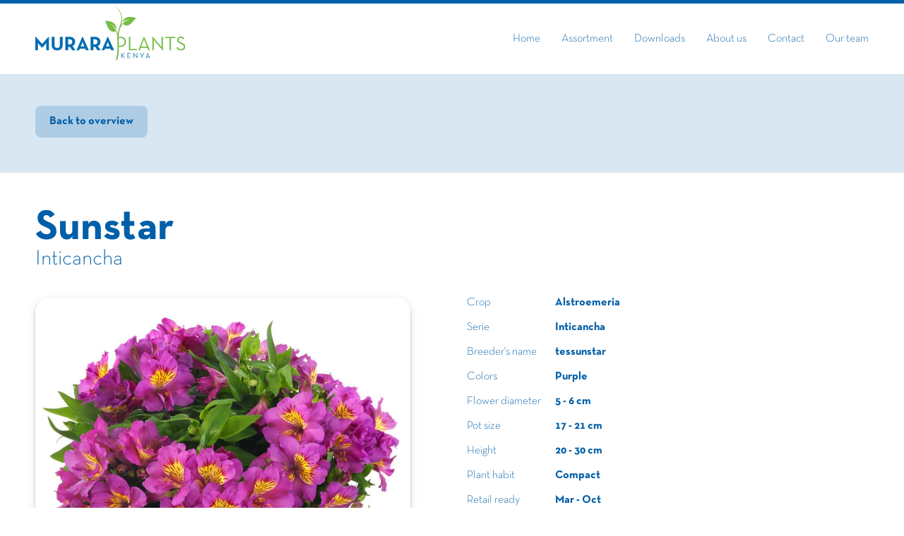

--- FILE ---
content_type: text/html; charset=UTF-8
request_url: https://muraraplants.com/assortment/product/sunstar/
body_size: 13271
content:
<!doctype html>
<!--[if lt IE 7]>      <html class="no-js lt-ie9 lt-ie8 lt-ie7" lang=""> <![endif]-->
<!--[if IE 7]>         <html class="no-js lt-ie9 lt-ie8" lang=""> <![endif]-->
<!--[if IE 8]>         <html class="no-js lt-ie9" lang=""> <![endif]-->
<!--[if gt IE 8]><!--> <html class="no-js" lang=""> <!--<![endif]-->
  
  	<head>
    
		<meta charset="utf-8">
		<meta http-equiv="X-UA-Compatible" content="IE=edge,chrome=1">
<script type="text/javascript">
/* <![CDATA[ */
 var gform;gform||(document.addEventListener("gform_main_scripts_loaded",function(){gform.scriptsLoaded=!0}),window.addEventListener("DOMContentLoaded",function(){gform.domLoaded=!0}),gform={domLoaded:!1,scriptsLoaded:!1,initializeOnLoaded:function(o){gform.domLoaded&&gform.scriptsLoaded?o():!gform.domLoaded&&gform.scriptsLoaded?window.addEventListener("DOMContentLoaded",o):document.addEventListener("gform_main_scripts_loaded",o)},hooks:{action:{},filter:{}},addAction:function(o,n,r,t){gform.addHook("action",o,n,r,t)},addFilter:function(o,n,r,t){gform.addHook("filter",o,n,r,t)},doAction:function(o){gform.doHook("action",o,arguments)},applyFilters:function(o){return gform.doHook("filter",o,arguments)},removeAction:function(o,n){gform.removeHook("action",o,n)},removeFilter:function(o,n,r){gform.removeHook("filter",o,n,r)},addHook:function(o,n,r,t,i){null==gform.hooks[o][n]&&(gform.hooks[o][n]=[]);var e=gform.hooks[o][n];null==i&&(i=n+"_"+e.length),gform.hooks[o][n].push({tag:i,callable:r,priority:t=null==t?10:t})},doHook:function(n,o,r){var t;if(r=Array.prototype.slice.call(r,1),null!=gform.hooks[n][o]&&((o=gform.hooks[n][o]).sort(function(o,n){return o.priority-n.priority}),o.forEach(function(o){"function"!=typeof(t=o.callable)&&(t=window[t]),"action"==n?t.apply(null,r):r[0]=t.apply(null,r)})),"filter"==n)return r[0]},removeHook:function(o,n,t,i){var r;null!=gform.hooks[o][n]&&(r=(r=gform.hooks[o][n]).filter(function(o,n,r){return!!(null!=i&&i!=o.tag||null!=t&&t!=o.priority)}),gform.hooks[o][n]=r)}}); 
/* ]]> */
</script>

		<meta name="viewport" content="width=device-width, initial-scale=1">
		<!-- <meta name="viewport" content="width=device-width, initial-scale=1, user-scalable=no"> -->

    	<title>Sunstar - MuraraPlants MuraraPlants</title>
    
		<meta name='robots' content='index, follow, max-image-preview:large, max-snippet:-1, max-video-preview:-1' />

	<!-- This site is optimized with the Yoast SEO plugin v24.9 - https://yoast.com/wordpress/plugins/seo/ -->
	<link rel="canonical" href="https://muraraplants.com/assortment/product/sunstar/" />
	<meta property="og:locale" content="en_US" />
	<meta property="og:type" content="article" />
	<meta property="og:title" content="Sunstar - MuraraPlants" />
	<meta property="og:url" content="https://muraraplants.com/assortment/product/sunstar/" />
	<meta property="og:site_name" content="MuraraPlants" />
	<meta property="article:publisher" content="https://www.facebook.com/MuraraPlants/" />
	<meta property="og:image" content="https://muraraplants.com/wp-content/uploads/2023/02/Sunstar-01.jpg" />
	<meta property="og:image:width" content="1000" />
	<meta property="og:image:height" content="1000" />
	<meta property="og:image:type" content="image/jpeg" />
	<meta name="twitter:card" content="summary_large_image" />
	<script type="application/ld+json" class="yoast-schema-graph">{"@context":"https://schema.org","@graph":[{"@type":"WebPage","@id":"https://muraraplants.com/assortment/product/sunstar/","url":"https://muraraplants.com/assortment/product/sunstar/","name":"Sunstar - MuraraPlants","isPartOf":{"@id":"https://muraraplants.com/#website"},"primaryImageOfPage":{"@id":"https://muraraplants.com/assortment/product/sunstar/#primaryimage"},"image":{"@id":"https://muraraplants.com/assortment/product/sunstar/#primaryimage"},"thumbnailUrl":"https://muraraplants.com/wp-content/uploads/2023/02/Sunstar-01.jpg","datePublished":"2025-05-31T20:34:07+00:00","breadcrumb":{"@id":"https://muraraplants.com/assortment/product/sunstar/#breadcrumb"},"inLanguage":"en-US","potentialAction":[{"@type":"ReadAction","target":["https://muraraplants.com/assortment/product/sunstar/"]}]},{"@type":"ImageObject","inLanguage":"en-US","@id":"https://muraraplants.com/assortment/product/sunstar/#primaryimage","url":"https://muraraplants.com/wp-content/uploads/2023/02/Sunstar-01.jpg","contentUrl":"https://muraraplants.com/wp-content/uploads/2023/02/Sunstar-01.jpg","width":1000,"height":1000},{"@type":"BreadcrumbList","@id":"https://muraraplants.com/assortment/product/sunstar/#breadcrumb","itemListElement":[{"@type":"ListItem","position":1,"name":"Home","item":"https://muraraplants.com/"},{"@type":"ListItem","position":2,"name":"Sunstar"}]},{"@type":"WebSite","@id":"https://muraraplants.com/#website","url":"https://muraraplants.com/","name":"MuraraPlants","description":"","publisher":{"@id":"https://muraraplants.com/#organization"},"potentialAction":[{"@type":"SearchAction","target":{"@type":"EntryPoint","urlTemplate":"https://muraraplants.com/?s={search_term_string}"},"query-input":{"@type":"PropertyValueSpecification","valueRequired":true,"valueName":"search_term_string"}}],"inLanguage":"en-US"},{"@type":"Organization","@id":"https://muraraplants.com/#organization","name":"Murara Plants Limited","url":"https://muraraplants.com/","logo":{"@type":"ImageObject","inLanguage":"en-US","@id":"https://muraraplants.com/#/schema/logo/image/","url":"https://muraraplants.com/wp-content/uploads/2021/07/murara_plants-logo-fc.svg","contentUrl":"https://muraraplants.com/wp-content/uploads/2021/07/murara_plants-logo-fc.svg","width":806,"height":304,"caption":"Murara Plants Limited"},"image":{"@id":"https://muraraplants.com/#/schema/logo/image/"},"sameAs":["https://www.facebook.com/MuraraPlants/","https://www.instagram.com/muraraplants/","https://www.linkedin.com/company/murara-plants-ltd","https://www.youtube.com/channel/UC2KjoL_9Jw3_FJvft14UuAQ/featured"]}]}</script>
	<!-- / Yoast SEO plugin. -->


<link rel="alternate" type="application/rss+xml" title="MuraraPlants &raquo; Sunstar Comments Feed" href="https://muraraplants.com/assortment/product/sunstar/feed/" />
<link rel="alternate" title="oEmbed (JSON)" type="application/json+oembed" href="https://muraraplants.com/wp-json/oembed/1.0/embed?url=https%3A%2F%2Fmuraraplants.com%2Fassortment%2Fproduct%2Fsunstar%2F" />
<link rel="alternate" title="oEmbed (XML)" type="text/xml+oembed" href="https://muraraplants.com/wp-json/oembed/1.0/embed?url=https%3A%2F%2Fmuraraplants.com%2Fassortment%2Fproduct%2Fsunstar%2F&#038;format=xml" />
<style id='wp-img-auto-sizes-contain-inline-css' type='text/css'>
img:is([sizes=auto i],[sizes^="auto," i]){contain-intrinsic-size:3000px 1500px}
/*# sourceURL=wp-img-auto-sizes-contain-inline-css */
</style>
<style id='wp-emoji-styles-inline-css' type='text/css'>

	img.wp-smiley, img.emoji {
		display: inline !important;
		border: none !important;
		box-shadow: none !important;
		height: 1em !important;
		width: 1em !important;
		margin: 0 0.07em !important;
		vertical-align: -0.1em !important;
		background: none !important;
		padding: 0 !important;
	}
/*# sourceURL=wp-emoji-styles-inline-css */
</style>
<link rel='stylesheet' id='wp-block-library-css' href='https://muraraplants.com/wp-includes/css/dist/block-library/style.min.css?ver=6.9' type='text/css' media='all' />
<style id='global-styles-inline-css' type='text/css'>
:root{--wp--preset--aspect-ratio--square: 1;--wp--preset--aspect-ratio--4-3: 4/3;--wp--preset--aspect-ratio--3-4: 3/4;--wp--preset--aspect-ratio--3-2: 3/2;--wp--preset--aspect-ratio--2-3: 2/3;--wp--preset--aspect-ratio--16-9: 16/9;--wp--preset--aspect-ratio--9-16: 9/16;--wp--preset--color--black: #000000;--wp--preset--color--cyan-bluish-gray: #abb8c3;--wp--preset--color--white: #ffffff;--wp--preset--color--pale-pink: #f78da7;--wp--preset--color--vivid-red: #cf2e2e;--wp--preset--color--luminous-vivid-orange: #ff6900;--wp--preset--color--luminous-vivid-amber: #fcb900;--wp--preset--color--light-green-cyan: #7bdcb5;--wp--preset--color--vivid-green-cyan: #00d084;--wp--preset--color--pale-cyan-blue: #8ed1fc;--wp--preset--color--vivid-cyan-blue: #0693e3;--wp--preset--color--vivid-purple: #9b51e0;--wp--preset--gradient--vivid-cyan-blue-to-vivid-purple: linear-gradient(135deg,rgb(6,147,227) 0%,rgb(155,81,224) 100%);--wp--preset--gradient--light-green-cyan-to-vivid-green-cyan: linear-gradient(135deg,rgb(122,220,180) 0%,rgb(0,208,130) 100%);--wp--preset--gradient--luminous-vivid-amber-to-luminous-vivid-orange: linear-gradient(135deg,rgb(252,185,0) 0%,rgb(255,105,0) 100%);--wp--preset--gradient--luminous-vivid-orange-to-vivid-red: linear-gradient(135deg,rgb(255,105,0) 0%,rgb(207,46,46) 100%);--wp--preset--gradient--very-light-gray-to-cyan-bluish-gray: linear-gradient(135deg,rgb(238,238,238) 0%,rgb(169,184,195) 100%);--wp--preset--gradient--cool-to-warm-spectrum: linear-gradient(135deg,rgb(74,234,220) 0%,rgb(151,120,209) 20%,rgb(207,42,186) 40%,rgb(238,44,130) 60%,rgb(251,105,98) 80%,rgb(254,248,76) 100%);--wp--preset--gradient--blush-light-purple: linear-gradient(135deg,rgb(255,206,236) 0%,rgb(152,150,240) 100%);--wp--preset--gradient--blush-bordeaux: linear-gradient(135deg,rgb(254,205,165) 0%,rgb(254,45,45) 50%,rgb(107,0,62) 100%);--wp--preset--gradient--luminous-dusk: linear-gradient(135deg,rgb(255,203,112) 0%,rgb(199,81,192) 50%,rgb(65,88,208) 100%);--wp--preset--gradient--pale-ocean: linear-gradient(135deg,rgb(255,245,203) 0%,rgb(182,227,212) 50%,rgb(51,167,181) 100%);--wp--preset--gradient--electric-grass: linear-gradient(135deg,rgb(202,248,128) 0%,rgb(113,206,126) 100%);--wp--preset--gradient--midnight: linear-gradient(135deg,rgb(2,3,129) 0%,rgb(40,116,252) 100%);--wp--preset--font-size--small: 13px;--wp--preset--font-size--medium: 20px;--wp--preset--font-size--large: 36px;--wp--preset--font-size--x-large: 42px;--wp--preset--spacing--20: 0.44rem;--wp--preset--spacing--30: 0.67rem;--wp--preset--spacing--40: 1rem;--wp--preset--spacing--50: 1.5rem;--wp--preset--spacing--60: 2.25rem;--wp--preset--spacing--70: 3.38rem;--wp--preset--spacing--80: 5.06rem;--wp--preset--shadow--natural: 6px 6px 9px rgba(0, 0, 0, 0.2);--wp--preset--shadow--deep: 12px 12px 50px rgba(0, 0, 0, 0.4);--wp--preset--shadow--sharp: 6px 6px 0px rgba(0, 0, 0, 0.2);--wp--preset--shadow--outlined: 6px 6px 0px -3px rgb(255, 255, 255), 6px 6px rgb(0, 0, 0);--wp--preset--shadow--crisp: 6px 6px 0px rgb(0, 0, 0);}:where(.is-layout-flex){gap: 0.5em;}:where(.is-layout-grid){gap: 0.5em;}body .is-layout-flex{display: flex;}.is-layout-flex{flex-wrap: wrap;align-items: center;}.is-layout-flex > :is(*, div){margin: 0;}body .is-layout-grid{display: grid;}.is-layout-grid > :is(*, div){margin: 0;}:where(.wp-block-columns.is-layout-flex){gap: 2em;}:where(.wp-block-columns.is-layout-grid){gap: 2em;}:where(.wp-block-post-template.is-layout-flex){gap: 1.25em;}:where(.wp-block-post-template.is-layout-grid){gap: 1.25em;}.has-black-color{color: var(--wp--preset--color--black) !important;}.has-cyan-bluish-gray-color{color: var(--wp--preset--color--cyan-bluish-gray) !important;}.has-white-color{color: var(--wp--preset--color--white) !important;}.has-pale-pink-color{color: var(--wp--preset--color--pale-pink) !important;}.has-vivid-red-color{color: var(--wp--preset--color--vivid-red) !important;}.has-luminous-vivid-orange-color{color: var(--wp--preset--color--luminous-vivid-orange) !important;}.has-luminous-vivid-amber-color{color: var(--wp--preset--color--luminous-vivid-amber) !important;}.has-light-green-cyan-color{color: var(--wp--preset--color--light-green-cyan) !important;}.has-vivid-green-cyan-color{color: var(--wp--preset--color--vivid-green-cyan) !important;}.has-pale-cyan-blue-color{color: var(--wp--preset--color--pale-cyan-blue) !important;}.has-vivid-cyan-blue-color{color: var(--wp--preset--color--vivid-cyan-blue) !important;}.has-vivid-purple-color{color: var(--wp--preset--color--vivid-purple) !important;}.has-black-background-color{background-color: var(--wp--preset--color--black) !important;}.has-cyan-bluish-gray-background-color{background-color: var(--wp--preset--color--cyan-bluish-gray) !important;}.has-white-background-color{background-color: var(--wp--preset--color--white) !important;}.has-pale-pink-background-color{background-color: var(--wp--preset--color--pale-pink) !important;}.has-vivid-red-background-color{background-color: var(--wp--preset--color--vivid-red) !important;}.has-luminous-vivid-orange-background-color{background-color: var(--wp--preset--color--luminous-vivid-orange) !important;}.has-luminous-vivid-amber-background-color{background-color: var(--wp--preset--color--luminous-vivid-amber) !important;}.has-light-green-cyan-background-color{background-color: var(--wp--preset--color--light-green-cyan) !important;}.has-vivid-green-cyan-background-color{background-color: var(--wp--preset--color--vivid-green-cyan) !important;}.has-pale-cyan-blue-background-color{background-color: var(--wp--preset--color--pale-cyan-blue) !important;}.has-vivid-cyan-blue-background-color{background-color: var(--wp--preset--color--vivid-cyan-blue) !important;}.has-vivid-purple-background-color{background-color: var(--wp--preset--color--vivid-purple) !important;}.has-black-border-color{border-color: var(--wp--preset--color--black) !important;}.has-cyan-bluish-gray-border-color{border-color: var(--wp--preset--color--cyan-bluish-gray) !important;}.has-white-border-color{border-color: var(--wp--preset--color--white) !important;}.has-pale-pink-border-color{border-color: var(--wp--preset--color--pale-pink) !important;}.has-vivid-red-border-color{border-color: var(--wp--preset--color--vivid-red) !important;}.has-luminous-vivid-orange-border-color{border-color: var(--wp--preset--color--luminous-vivid-orange) !important;}.has-luminous-vivid-amber-border-color{border-color: var(--wp--preset--color--luminous-vivid-amber) !important;}.has-light-green-cyan-border-color{border-color: var(--wp--preset--color--light-green-cyan) !important;}.has-vivid-green-cyan-border-color{border-color: var(--wp--preset--color--vivid-green-cyan) !important;}.has-pale-cyan-blue-border-color{border-color: var(--wp--preset--color--pale-cyan-blue) !important;}.has-vivid-cyan-blue-border-color{border-color: var(--wp--preset--color--vivid-cyan-blue) !important;}.has-vivid-purple-border-color{border-color: var(--wp--preset--color--vivid-purple) !important;}.has-vivid-cyan-blue-to-vivid-purple-gradient-background{background: var(--wp--preset--gradient--vivid-cyan-blue-to-vivid-purple) !important;}.has-light-green-cyan-to-vivid-green-cyan-gradient-background{background: var(--wp--preset--gradient--light-green-cyan-to-vivid-green-cyan) !important;}.has-luminous-vivid-amber-to-luminous-vivid-orange-gradient-background{background: var(--wp--preset--gradient--luminous-vivid-amber-to-luminous-vivid-orange) !important;}.has-luminous-vivid-orange-to-vivid-red-gradient-background{background: var(--wp--preset--gradient--luminous-vivid-orange-to-vivid-red) !important;}.has-very-light-gray-to-cyan-bluish-gray-gradient-background{background: var(--wp--preset--gradient--very-light-gray-to-cyan-bluish-gray) !important;}.has-cool-to-warm-spectrum-gradient-background{background: var(--wp--preset--gradient--cool-to-warm-spectrum) !important;}.has-blush-light-purple-gradient-background{background: var(--wp--preset--gradient--blush-light-purple) !important;}.has-blush-bordeaux-gradient-background{background: var(--wp--preset--gradient--blush-bordeaux) !important;}.has-luminous-dusk-gradient-background{background: var(--wp--preset--gradient--luminous-dusk) !important;}.has-pale-ocean-gradient-background{background: var(--wp--preset--gradient--pale-ocean) !important;}.has-electric-grass-gradient-background{background: var(--wp--preset--gradient--electric-grass) !important;}.has-midnight-gradient-background{background: var(--wp--preset--gradient--midnight) !important;}.has-small-font-size{font-size: var(--wp--preset--font-size--small) !important;}.has-medium-font-size{font-size: var(--wp--preset--font-size--medium) !important;}.has-large-font-size{font-size: var(--wp--preset--font-size--large) !important;}.has-x-large-font-size{font-size: var(--wp--preset--font-size--x-large) !important;}
/*# sourceURL=global-styles-inline-css */
</style>

<style id='classic-theme-styles-inline-css' type='text/css'>
/*! This file is auto-generated */
.wp-block-button__link{color:#fff;background-color:#32373c;border-radius:9999px;box-shadow:none;text-decoration:none;padding:calc(.667em + 2px) calc(1.333em + 2px);font-size:1.125em}.wp-block-file__button{background:#32373c;color:#fff;text-decoration:none}
/*# sourceURL=/wp-includes/css/classic-themes.min.css */
</style>
<link rel='stylesheet' id='style-css' href='https://muraraplants.com/wp-content/themes/deboprojects/css/style.css?ver=1696510746' type='text/css' media='all' />
<script type="text/javascript" src="https://muraraplants.com/wp-includes/js/jquery/jquery.min.js?ver=3.7.1" id="jquery-core-js"></script>
<script type="text/javascript" src="https://muraraplants.com/wp-includes/js/jquery/jquery-migrate.min.js?ver=3.4.1" id="jquery-migrate-js"></script>
<script type="text/javascript" src="https://muraraplants.com/wp-content/themes/deboprojects/js/vendor/modernizr.min.js?ver=1696510748" id="modernizr-js"></script>
<script type="text/javascript" src="https://muraraplants.com/wp-content/themes/deboprojects/js/vendor/swiper.js?ver=1696510748" id="swiper-js"></script>
<script type="text/javascript" src="https://muraraplants.com/wp-content/themes/deboprojects/js/vendor/dotdotdot.js?ver=1696510748" id="dotdotdot-js"></script>
<script type="text/javascript" src="https://muraraplants.com/wp-content/themes/deboprojects/js/vendor/three.min.js?ver=1696510748" id="three-js"></script>
<script type="text/javascript" src="https://muraraplants.com/wp-content/themes/deboprojects/js/vendor/aos.js?ver=1696510748" id="aos-js"></script>
<script type="text/javascript" id="main-js-extra">
/* <![CDATA[ */
var ajax_genre_params = {"ajax_url":"https://muraraplants.com/wp-admin/admin-ajax.php"};
//# sourceURL=main-js-extra
/* ]]> */
</script>
<script type="text/javascript" src="https://muraraplants.com/wp-content/themes/deboprojects/js/main.min.js?ver=1696510746" id="main-js"></script>
<link rel="https://api.w.org/" href="https://muraraplants.com/wp-json/" /><link rel="alternate" title="JSON" type="application/json" href="https://muraraplants.com/wp-json/wp/v2/product/14304" /><link rel="EditURI" type="application/rsd+xml" title="RSD" href="https://muraraplants.com/xmlrpc.php?rsd" />
<meta name="generator" content="WordPress 6.9" />
<link rel='shortlink' href='https://muraraplants.com/?p=14304' />
<meta name="generator" content="WPML ver:4.8.6 stt:1;" />
<link rel="icon" href="https://muraraplants.com/wp-content/uploads/2021/07/murara-plants_logo-icon-green.svg" sizes="32x32" />
<link rel="icon" href="https://muraraplants.com/wp-content/uploads/2021/07/murara-plants_logo-icon-green.svg" sizes="192x192" />
<link rel="apple-touch-icon" href="https://muraraplants.com/wp-content/uploads/2021/07/murara-plants_logo-icon-green.svg" />
<meta name="msapplication-TileImage" content="https://muraraplants.com/wp-content/uploads/2021/07/murara-plants_logo-icon-green.svg" />
 
		
		<svg class="defs-only" version="1.1" xmlns="http://www.w3.org/2000/svg" xmlns:xlink="http://www.w3.org/1999/xlink" x="0" y="0" viewBox="0 0 23 23" style="enable-background:new 0 0 23 23;" xml:space="preserve">
			<g id="arrow-right-circle" fill="none" stroke-width="2" transform="translate(1, 1)">
				<circle cx="10" cy="10" r="10" vector-effect="non-scaling-stroke"></circle>
				<polyline points="10 14 14 10 10 6" vector-effect="non-scaling-stroke"></polyline>
				<line x1="6" y1="10" x2="14" y2="10" vector-effect="non-scaling-stroke"></line>
			</g>
		</svg>

		<svg class="defs-only" version="1.1" xmlns="http://www.w3.org/2000/svg" xmlns:xlink="http://www.w3.org/1999/xlink" x="0" y="0" viewBox="0 0 23 23" style="enable-background:new 0 0 23 23;" xml:space="preserve">
			<g id="arrow-left-circle" fill="none" stroke-width="2" transform="translate(1, 1)">
				<circle cx="10" cy="10" r="10" vector-effect="non-scaling-stroke"></circle>
				<polyline points="10 6 6 10 10 14" vector-effect="non-scaling-stroke"></polyline>
				<line x1="6" y1="10" x2="14" y2="10" vector-effect="non-scaling-stroke"></line>
			</g>
		</svg>

		<!-- Google Tag Manager -->
			<!-- <script>(function(w,d,s,l,i){w[l]=w[l]||[];w[l].push({'gtm.start':
			new Date().getTime(),event:'gtm.js'});var f=d.getElementsByTagName(s)[0],
			j=d.createElement(s),dl=l!='dataLayer'?'&l='+l:'';j.async=true;j.src=
			'https://www.googletagmanager.com/gtm.js?id='+i+dl;f.parentNode.insertBefore(j,f);
			})(window,document,'script','dataLayer','GTM-WLKK29C');</script> -->
		<!-- End Google Tag Manager -->
  	</head>
  
  	<body>

		<!-- Google Tag Manager (noscript) -->
			<!-- <noscript><iframe src="https://www.googletagmanager.com/ns.html?id=GTM-WLKK29C"
			height="0" width="0" style="display:none;visibility:hidden"></iframe></noscript> -->
		<!-- End Google Tag Manager (noscript) -->		
	  	<header>

			<div id="header" class="header">
				<div class="header__container wrapper">

										
					<div class="header__logo" id="header__logo">
						<div class="header__logo-container">
							<a href="https://muraraplants.com">
								<img class="header__logo-image" id="header__logo-image" src="https://muraraplants.com/wp-content/uploads/2021/07/murara_plants-logo-fc.svg" alt="Murara Plants Kenya logo"/>
							</a>
						</div>
					</div>

					<div class="header__nav" id="header__nav">
						<nav class="header__nav-container">
							<ul class="header__nav-list" data-attr="abc"><li id="menu-item-6703" class="menu-item menu-item-type-post_type menu-item-object-page menu-item-home menu-item-6703"><a href="https://muraraplants.com/">Home</a></li>
<li id="menu-item-6715" class="menu-item menu-item-type-post_type menu-item-object-page menu-item-6715"><a href="https://muraraplants.com/assortment/">Assortment</a></li>
<li id="menu-item-6713" class="menu-item menu-item-type-post_type menu-item-object-page menu-item-6713"><a href="https://muraraplants.com/downloads/">Downloads</a></li>
<li id="menu-item-6975" class="menu-item menu-item-type-post_type menu-item-object-page menu-item-6975"><a href="https://muraraplants.com/about-us/">About us</a></li>
<li id="menu-item-6712" class="menu-item menu-item-type-post_type menu-item-object-page menu-item-6712"><a href="https://muraraplants.com/contact/">Contact</a></li>
<li id="menu-item-8957" class="menu-item menu-item-type-post_type menu-item-object-page menu-item-8957"><a href="https://muraraplants.com/contact/our-team/">Our team</a></li>
</ul>						</nav>
					</div>

					
					<div class="header__nav-toggle" id="header__nav-toggle">
						<span></span>
						<span></span>
						<span></span>
						<span></span>
					</div>

					
					<div class="header__contact" id="header__contact">
						<div class="header__contact-container">
														
															<a href="tel:+254111015600" class="btn btn--blue header__contact-btn header__contact-btn--tel">
									<img src="https://muraraplants.com/wp-content/themes/deboprojects/img/murara-plants_phone-white.svg" alt="" class="btn__icon">	
								</a>
							
															<a href="mailto:murara@muraraplants.co.ke" class="btn btn--blue header__contact-btn header__contact-btn--mail">
									<img src="https://muraraplants.com/wp-content/themes/deboprojects/img/murara-plants_mail-white.svg" alt="" class="btn__icon">	
								</a>
													</div>
					</div>
					
				</div>
			</div>

		</header>
<main class="product-detail">
	<article>
		
		<section class="back-to-overview">
			<div class="wrapper">
				<div class="back-to-overview__container">
					<a href="http://muraraplants.com/assortment/?category=pot-plants" class="back-to-overview__link">
						Back to overview					</a>
				</div>
			</div>
		</section>

		<section class="product-information mb-xl">
			<div class="wrapper">
				<div class="product-information__container">
					<div class="product-information__title-container mb-m">
						<h1 class="product-information__title">
							Sunstar		
							<ul class="product-information__property-list">
																							</ul>
						</h1>

						<h2 class="product-information__sub-title">Inticancha</h2>
					</div>

					<div class="product-information__slider">
													<div class="product-information__slider-container swiper-container mb-s">
								<div class="swiper-wrapper">
																			<div class="product-information__slide swiper-slide">
											<div class="product-information__image-container" style="background-image:url(https://muraraplants.com/wp-content/uploads/2023/02/Sunstar-01.jpg);"></div>
										</div>
																			<div class="product-information__slide swiper-slide">
											<div class="product-information__image-container" style="background-image:url(https://muraraplants.com/wp-content/uploads/2024/08/Sunstar-02.jpg);"></div>
										</div>
																			<div class="product-information__slide swiper-slide">
											<div class="product-information__image-container" style="background-image:url(https://muraraplants.com/wp-content/uploads/2023/02/Sunstar-03.jpg);"></div>
										</div>
																	</div>
							</div>

															<div class="product-information__slider-thumbs swiper-container">
									<div class="swiper-wrapper">
																					<div class="product-information__thumbs-slide swiper-slide">
												<div class="product-information__image-container" style="background-image:url(https://muraraplants.com/wp-content/uploads/2023/02/Sunstar-01.jpg);"></div>
											</div>
																					<div class="product-information__thumbs-slide swiper-slide">
												<div class="product-information__image-container" style="background-image:url(https://muraraplants.com/wp-content/uploads/2024/08/Sunstar-02.jpg);"></div>
											</div>
																					<div class="product-information__thumbs-slide swiper-slide">
												<div class="product-information__image-container" style="background-image:url(https://muraraplants.com/wp-content/uploads/2023/02/Sunstar-03.jpg);"></div>
											</div>
																			</div>
								</div>
																		</div>

					<div class="product-information__details">
						<div class="product-information__list mb-s">
							<table class="product-information__table">

																	<tr class="product-information__row">
										<td class="product-information__column">Crop</td>
										<td class="product-information__column">Alstroemeria</td>
									</tr>
								
																	<tr class="product-information__row">
										<td class="product-information__column">Serie</td>
										<td class="product-information__column">
																							Inticancha																					</td>
									</tr>
								
								
																	<tr class="product-information__row">
										<td class="product-information__column">Breeder's name</td>
										<td class="product-information__column">tessunstar</td>
									</tr>
								
																	<tr class="product-information__row">
										<td class="product-information__column">Colors</td>
										<td class="product-information__column">Purple</td>
									</tr>
								
																	<tr class="product-information__row">
										<td class="product-information__column">Flower diameter</td>
										<td class="product-information__column">5 - 6 cm</td>
									</tr>
								
																	<tr class="product-information__row">
										<td class="product-information__column">Pot size</td>
										<td class="product-information__column">17 - 21 cm</td>
									</tr>
								
																	<tr class="product-information__row">
										<td class="product-information__column">Height</td>
										<td class="product-information__column">20 - 30 cm</td>
									</tr>
								
																	<tr class="product-information__row">
										<td class="product-information__column">Plant habit</td>
										<td class="product-information__column">Compact</td>
									</tr>
								
								
																	<tr class="product-information__row">
										<td class="product-information__column">Retail ready</td>
										<td class="product-information__column">Mar - Oct</td>
									</tr>
								
																	<tr class="product-information__row">
										<td class="product-information__column">Common use</td>
										<td class="product-information__column">Patio, Garden</td>
									</tr>
								
								
								
								
								
								
								
								
								
								
								
								
								
							</table>
						</div>

													<div class="product-information__downloads-list downloads-list">
								<div class="product-information__downloads-title-container">
									<h3 class="product-information__downloads-title">Downloads</h3>
									<button class="btn btn--white product-information__downloads-button hidden" id="downloads-button">
										Download
										<img src="https://muraraplants.com/wp-content/themes/deboprojects/img/murara-plants_download-green.svg"
											class="btn__icon">
									</button>
								</div>

								<table class="product-information__table product-information__downloads-table downloads-container">
																			<tr class="product-information__row">
											<td class="product-information__column">Images (HR)</td>
											<td class="product-information__column">
												<label>
													<input class="product-information__download-input" type="checkbox" name="driveLink" data-serie ='Sunstar' data-link='High resolution image(s)' value="https://drive.google.com/drive/folders/13qU_E7Srq_xm59VjW0oM1xs4wziD6_ib?usp=sharing">
													<span class="product-information__download-checkmark"></span>
												</label>
											</td>
										</tr>
									
									
																			<tr class="product-information__row">
											<td class="product-information__column">Technical information</td>
											<td class="product-information__column">
												<label>
													<input class="product-information__download-input" type="checkbox" name="cultLink" data-serie ='Sunstar' data-link='Cultivation' value="https://drive.google.com/drive/folders/14yO54lJdwYHqWFEwhEfm9HpVItdODpSf?usp=sharing">
													<span class="product-information__download-checkmark"></span>
												</label>
											</td>
										</tr>
									
									<tr class="product-information__row">
										<td colspan="2" class="product-information__column product-information__select-all">
											<span class="product-information__select-all-text">Select all</span>
											<label>
												<input class="product-information__download-input" type="checkbox" class="checkAll" name="checkAll" value="">
												<span class="product-information__download-checkmark"></span>
											</label>
										</td>
									</tr>

								</table>
								<div class="product-information__downloads-form downloads-form">
									<span class="product-information__close-form" id="close-button"></span>
																		<script type="text/javascript"></script>
                <div class='gf_browser_chrome gform_wrapper gravity-theme gform-theme--no-framework form_wrapper form--contact_wrapper' data-form-theme='gravity-theme' data-form-index='0' id='gform_wrapper_4' ><div id='gf_4' class='gform_anchor' tabindex='-1'></div>
                        <div class='gform_heading'>
                            <p class='gform_description'></p>
                        </div><form method='post' enctype='multipart/form-data' target='gform_ajax_frame_4' id='gform_4' class='form form--contact' action='/assortment/product/sunstar/#gf_4' data-formid='4' novalidate>
                        <div class='gform-body gform_body'><div id='gform_fields_4' class='gform_fields top_label form_sublabel_below description_below validation_below'><div id="field_4_1" class="gfield gfield--type-text gfield_contains_required field_sublabel_below gfield--no-description field_description_below field_validation_below gfield_visibility_visible"  data-js-reload="field_4_1" ><label class='gfield_label gform-field-label' for='input_4_1'>Name<span class="gfield_required"><span class="gfield_required gfield_required_text">(Required)</span></span></label><div class='ginput_container ginput_container_text'><input name='input_1' id='input_4_1' type='text' value='' class='medium'     aria-required="true" aria-invalid="false"   /> </div></div><div id="field_4_3" class="gfield gfield--type-phone field_sublabel_below gfield--no-description field_description_below field_validation_below gfield_visibility_visible"  data-js-reload="field_4_3" ><label class='gfield_label gform-field-label' for='input_4_3'>Phone</label><div class='ginput_container ginput_container_phone'><input name='input_3' id='input_4_3' type='tel' value='' class='medium'    aria-invalid="false"   /></div></div><div id="field_4_8" class="gfield gfield--type-text gfield_contains_required field_sublabel_below gfield--no-description field_description_below field_validation_below gfield_visibility_visible"  data-js-reload="field_4_8" ><label class='gfield_label gform-field-label' for='input_4_8'>Country<span class="gfield_required"><span class="gfield_required gfield_required_text">(Required)</span></span></label><div class='ginput_container ginput_container_text'><input name='input_8' id='input_4_8' type='text' value='' class='medium'     aria-required="true" aria-invalid="false"   /> </div></div><div id="field_4_4" class="gfield gfield--type-email gfield_contains_required field_sublabel_below gfield--no-description field_description_below field_validation_below gfield_visibility_visible"  data-js-reload="field_4_4" ><label class='gfield_label gform-field-label' for='input_4_4'>Email<span class="gfield_required"><span class="gfield_required gfield_required_text">(Required)</span></span></label><div class='ginput_container ginput_container_email'>
                            <input name='input_4' id='input_4_4' type='email' value='' class='medium'    aria-required="true" aria-invalid="false"  />
                        </div></div><div id="field_4_6" class="gfield gfield--type-textarea hidden field_sublabel_below gfield--no-description field_description_below field_validation_below gfield_visibility_visible"  data-js-reload="field_4_6" ><label class='gfield_label gform-field-label' for='input_4_6'>Download links</label><div class='ginput_container ginput_container_textarea'><textarea name='input_6' id='input_4_6' class='textarea medium'      aria-invalid="false"   rows='10' cols='50'></textarea></div></div><div id="field_4_9" class="gfield gfield--type-honeypot gform_validation_container field_sublabel_below gfield--has-description field_description_below field_validation_below gfield_visibility_visible"  data-js-reload="field_4_9" ><label class='gfield_label gform-field-label' for='input_4_9'>Comments</label><div class='ginput_container'><input name='input_9' id='input_4_9' type='text' value='' autocomplete='new-password'/></div><div class='gfield_description' id='gfield_description_4_9'>This field is for validation purposes and should be left unchanged.</div></div></div></div>
        <div class='gform_footer top_label'> <button type="submit" id="gform_submit_button_4" class="gform_button button btn" value="Send" onclick='if(window["gf_submitting_4"]){return false;}  if( !jQuery("#gform_4")[0].checkValidity || jQuery("#gform_4")[0].checkValidity()){window["gf_submitting_4"]=true;}  ' onkeypress='if( event.keyCode == 13 ){ if(window["gf_submitting_4"]){return false;} if( !jQuery("#gform_4")[0].checkValidity || jQuery("#gform_4")[0].checkValidity()){window["gf_submitting_4"]=true;}  jQuery("#gform_4").trigger("submit",[true]); }'>Send</button> <input type='hidden' name='gform_ajax' value='form_id=4&amp;title=&amp;description=1&amp;tabindex=0&amp;theme=gravity-theme' />
            <input type='hidden' class='gform_hidden' name='is_submit_4' value='1' />
            <input type='hidden' class='gform_hidden' name='gform_submit' value='4' />
            
            <input type='hidden' class='gform_hidden' name='gform_unique_id' value='' />
            <input type='hidden' class='gform_hidden' name='state_4' value='WyJbXSIsIjlhYWE2MWRjODhiMmJhNWUxZmQ1OTVlYTQ0OGUwNTY1Il0=' />
            <input type='hidden' class='gform_hidden' name='gform_target_page_number_4' id='gform_target_page_number_4' value='0' />
            <input type='hidden' class='gform_hidden' name='gform_source_page_number_4' id='gform_source_page_number_4' value='1' />
            <input type='hidden' name='gform_field_values' value='' />
            
        </div>
                        </form>
                        </div>
		                <iframe style='display:none;width:0px;height:0px;' src='about:blank' name='gform_ajax_frame_4' id='gform_ajax_frame_4' title='This iframe contains the logic required to handle Ajax powered Gravity Forms.'></iframe>
		                <script type="text/javascript">
/* <![CDATA[ */
 gform.initializeOnLoaded( function() {gformInitSpinner( 4, 'https://muraraplants.com/wp-content/plugins/gravityforms/images/spinner.svg', true );jQuery('#gform_ajax_frame_4').on('load',function(){var contents = jQuery(this).contents().find('*').html();var is_postback = contents.indexOf('GF_AJAX_POSTBACK') >= 0;if(!is_postback){return;}var form_content = jQuery(this).contents().find('#gform_wrapper_4');var is_confirmation = jQuery(this).contents().find('#gform_confirmation_wrapper_4').length > 0;var is_redirect = contents.indexOf('gformRedirect(){') >= 0;var is_form = form_content.length > 0 && ! is_redirect && ! is_confirmation;var mt = parseInt(jQuery('html').css('margin-top'), 10) + parseInt(jQuery('body').css('margin-top'), 10) + 100;if(is_form){jQuery('#gform_wrapper_4').html(form_content.html());if(form_content.hasClass('gform_validation_error')){jQuery('#gform_wrapper_4').addClass('gform_validation_error');} else {jQuery('#gform_wrapper_4').removeClass('gform_validation_error');}setTimeout( function() { /* delay the scroll by 50 milliseconds to fix a bug in chrome */ jQuery(document).scrollTop(jQuery('#gform_wrapper_4').offset().top - mt); }, 50 );if(window['gformInitDatepicker']) {gformInitDatepicker();}if(window['gformInitPriceFields']) {gformInitPriceFields();}var current_page = jQuery('#gform_source_page_number_4').val();gformInitSpinner( 4, 'https://muraraplants.com/wp-content/plugins/gravityforms/images/spinner.svg', true );jQuery(document).trigger('gform_page_loaded', [4, current_page]);window['gf_submitting_4'] = false;}else if(!is_redirect){var confirmation_content = jQuery(this).contents().find('.GF_AJAX_POSTBACK').html();if(!confirmation_content){confirmation_content = contents;}jQuery('#gform_wrapper_4').replaceWith(confirmation_content);jQuery(document).scrollTop(jQuery('#gf_4').offset().top - mt);jQuery(document).trigger('gform_confirmation_loaded', [4]);window['gf_submitting_4'] = false;wp.a11y.speak(jQuery('#gform_confirmation_message_4').text());}else{jQuery('#gform_4').append(contents);if(window['gformRedirect']) {gformRedirect();}}jQuery(document).trigger("gform_pre_post_render", [{ formId: "4", currentPage: "current_page", abort: function() { this.preventDefault(); } }]);                if (event && event.defaultPrevented) {                return;         }        const gformWrapperDiv = document.getElementById( "gform_wrapper_4" );        if ( gformWrapperDiv ) {            const visibilitySpan = document.createElement( "span" );            visibilitySpan.id = "gform_visibility_test_4";            gformWrapperDiv.insertAdjacentElement( "afterend", visibilitySpan );        }        const visibilityTestDiv = document.getElementById( "gform_visibility_test_4" );        let postRenderFired = false;                function triggerPostRender() {            if ( postRenderFired ) {                return;            }            postRenderFired = true;            jQuery( document ).trigger( 'gform_post_render', [4, current_page] );            gform.utils.trigger( { event: 'gform/postRender', native: false, data: { formId: 4, currentPage: current_page } } );            if ( visibilityTestDiv ) {                visibilityTestDiv.parentNode.removeChild( visibilityTestDiv );            }        }        function debounce( func, wait, immediate ) {            var timeout;            return function() {                var context = this, args = arguments;                var later = function() {                    timeout = null;                    if ( !immediate ) func.apply( context, args );                };                var callNow = immediate && !timeout;                clearTimeout( timeout );                timeout = setTimeout( later, wait );                if ( callNow ) func.apply( context, args );            };        }        const debouncedTriggerPostRender = debounce( function() {            triggerPostRender();        }, 200 );        if ( visibilityTestDiv && visibilityTestDiv.offsetParent === null ) {            const observer = new MutationObserver( ( mutations ) => {                mutations.forEach( ( mutation ) => {                    if ( mutation.type === 'attributes' && visibilityTestDiv.offsetParent !== null ) {                        debouncedTriggerPostRender();                        observer.disconnect();                    }                });            });            observer.observe( document.body, {                attributes: true,                childList: false,                subtree: true,                attributeFilter: [ 'style', 'class' ],            });        } else {            triggerPostRender();        }    } );} ); 
/* ]]> */
</script>
								</div>
							</div>
											</div>
				</div>
			</div>
		</section>


		
					<section class="serie-products">
				<div class="wrapper">
					<div class="serie-products__container">
						<h2 class="serie-products__title">Other products of this serie</h2>
												<div class="serie-products__products-container">
																							<div class="product">
									<a href="https://muraraplants.com/assortment/product/bryce/" class="product__container">

										<ul class="product__tag-list">
																																</ul>

										<div class="product__image-container">
											<img src="https://muraraplants.com/wp-content/uploads/2024/08/Bryce-01.jpg" alt="Bryce" class="product__image hidden">
										</div>

										<div class="product__info-container">
											<h2 class="product__name">Bryce</h2>
										</div>
									</a>
								</div>
																							<div class="product">
									<a href="https://muraraplants.com/assortment/product/dark-purple/" class="product__container">

										<ul class="product__tag-list">
																																</ul>

										<div class="product__image-container">
											<img src="https://muraraplants.com/wp-content/uploads/2024/08/Dark-Purple-01.jpg" alt="Dark Purple" class="product__image hidden">
										</div>

										<div class="product__info-container">
											<h2 class="product__name">Dark Purple</h2>
										</div>
									</a>
								</div>
																							<div class="product">
									<a href="https://muraraplants.com/assortment/product/doba/" class="product__container">

										<ul class="product__tag-list">
																																</ul>

										<div class="product__image-container">
											<img src="https://muraraplants.com/wp-content/uploads/2024/08/Doba-01.jpg" alt="Doba" class="product__image hidden">
										</div>

										<div class="product__info-container">
											<h2 class="product__name">Doba</h2>
										</div>
									</a>
								</div>
																							<div class="product">
									<a href="https://muraraplants.com/assortment/product/havana/" class="product__container">

										<ul class="product__tag-list">
																																</ul>

										<div class="product__image-container">
											<img src="https://muraraplants.com/wp-content/uploads/2021/08/Havana-01.jpg" alt="Havana" class="product__image hidden">
										</div>

										<div class="product__info-container">
											<h2 class="product__name">Havana</h2>
										</div>
									</a>
								</div>
														<div class="product product--ghost"></div>
							<div class="product product--ghost"></div>
							<div class="product product--ghost"></div>
													</div>
					</div>
				</div>
			</section>
		
	</article>
</main>

		<footer>
			<div class="footer">
				<div class="wrapper">
					<div class="footer__container">

						<div class="footer__column">
							
							<div class="footer__logo mb-m">
								<div class="footer__logo-container">
									<a href="https://muraraplants.com">
										<img class="footer__logo-image" src="https://muraraplants.com/wp-content/uploads/2021/07/murara_plants-logo-fc.svg" alt="Murara Plants Kenya logo"/>
									</a>
								</div>
							</div>

							<div class="footer__text">
								<p>Murara Plants Kenya is the young plant supplier of an extensive range of cut flowers, pot &amp; garden plants in Africa. Murara Plants is the specialist propagator to sell and distribute the complete assortment of HilverdaFlorist products.</p>
							</div>
						</div>

						<!-- <div class="footer__column">
							<div class="footer__contact">
								<div class="footer__contact-container">
									
									
									<h4 class="footer__contact-title footer__title mb-m">Contact</h4>
									
									<ul class="footer__contact-details">
																					<li class="footer__contact-detail footer__contact-detail--phone">
												<img src="https://muraraplants.com/wp-content/themes/deboprojects/img/murara-plants_phone-green.svg" alt="" class="footer__contact-image">	
												<a class="footer__contact-link footer__contact-link--phone" href="tel:+254111015600">	
													+ 254 111 015 600												</a>
											</li>
																															<li class="footer__contact-detail footer__contact-detail--mail">
											<img src="https://muraraplants.com/wp-content/themes/deboprojects/img/murara-plants_mail-green.svg" alt="" class="footer__contact-image">	
												<a class="footer__contact-link footer__contact-link--email" href="mailto:murara@muraraplants.co.ke">
													murara@muraraplants.co.ke												</a>
											</li>
																															<li class="footer__contact-detail footer__contact-detail--adres">
												<img src="https://muraraplants.com/wp-content/themes/deboprojects/img/murara-plants_map-pin-green.svg" alt="" class="footer__contact-image">	
												<div class="footer__contact-adres">
																											<p class="footer__contact-street">
															P.O. Box 712														</p>
																																								<p class="footer__contact-postal-code">
															20200														</p>
																																								<p class="footer__contact-city">
															Kericho														</p>
																																								<p class="footer__contact-country">
															Kenya														</p>
																									</div>
											</li>
																				
									</ul>
								</div>
							</div>
						</div> -->
						
						<div class="footer__column footer__column--contact">
							<div class="footer__contact">
								<div class="footer__contact-container">
									
									
									<h4 class="footer__contact-title footer__title mb-m">Contact</h4>
									
									<ul class="footer__contact-details">
																					<li class="footer__contact-detail footer__contact-detail--phone">
												<img src="https://muraraplants.com/wp-content/themes/deboprojects/img/murara-plants_phone-blue.svg" alt="" class="footer__contact-image">	
												<a class="footer__contact-link footer__contact-link--phone" href="tel:+254111015600">	
													+ 254 111 015 600												</a>
											</li>
																															<li class="footer__contact-detail footer__contact-detail--mail">
											<img src="https://muraraplants.com/wp-content/themes/deboprojects/img/murara-plants_mail-blue.svg" alt="" class="footer__contact-image">	
												<a class="footer__contact-link footer__contact-link--email" href="mailto:murara@muraraplants.co.ke">
													murara@muraraplants.co.ke												</a>
											</li>
																															<li class="footer__contact-detail footer__contact-detail--adres">
												<img src="https://muraraplants.com/wp-content/themes/deboprojects/img/murara-plants_map-pin-blue.svg" alt="" class="footer__contact-image">	
												<div class="footer__contact-adres">
																																									<a href="" target="_blank" class="footer__contact-office-title">
															Postal address														</a>
																																								<p class="footer__contact-street">
															P.O. Box 712														</p>
																																								<p class="footer__contact-postal-code">
															20200														</p>
																																								<p class="footer__contact-city">
															Kericho														</p>
																																								<p class="footer__contact-country">
															Kenya														</p>
																									</div>
											</li>
																															<li class="footer__contact-detail footer__contact-detail--visit-adres">
												<img src="https://muraraplants.com/wp-content/themes/deboprojects/img/murara-plants_map-pin-blue.svg" alt="" class="footer__contact-image">	
												<div class="footer__contact-adres">
																																									<a href="" target="_blank" class="footer__contact-visit-title">
															Visiting address														</a>
																																								<p class="footer__contact-street">
															Within J Browns Plantation Kenya														</p>
																																								<p class="footer__contact-postal-code">
															Tiluet Estate														</p>
																																								<p class="footer__contact-city">
															(Opposite Chomogonday Tea Factory)														</p>
																																								<p class="footer__contact-country">
															Kericho Kenya														</p>
																									</div>
											</li>
																			</ul>
								</div>
							</div>
						</div>

						<div class="footer__column">
							<div class="footer__social-media">
																<h4 class="footer__social-media-title footer__title mb-s">Follow us on social media</h4>
								<div class="footer__social-media-container">
																			<a class="footer__social-icon footer__social-icon--instagram" href="https://www.instagram.com/muraraplants/" target="_blank">
											<img src="https://muraraplants.com/wp-content/themes/deboprojects/img/murara-plants_social-insta.svg" alt="" class="footer__social-image">
										</a>
																												<a class="footer__social-icon footer__social-icon--facebook" href="https://www.facebook.com/Murara-Plants-LTD-107710248288032" target="_blank">
											<img src="https://muraraplants.com/wp-content/themes/deboprojects/img/murara-plants_social-fb.svg" alt="" class="footer__social-image">
										</a>
																												<a class="footer__social-icon footer__social-icon--linkedin" href="https://www.linkedin.com/company/murara-plants-ltd/" target="_blank">
											<img src="https://muraraplants.com/wp-content/themes/deboprojects/img/murara-plants_social-li.svg" alt="" class="footer__social-image">
										</a>
																																					<a class="footer__social-icon footer__social-icon--youtube" href="https://www.youtube.com/channel/UC2KjoL_9Jw3_FJvft14UuAQ" target="_blank">
											<img src="https://muraraplants.com/wp-content/themes/deboprojects/img/murara-plants_social-yt.svg" alt="" class="footer__social-image">
										</a>
																	</div>
							</div>					
						</div>
						
												
					</div>
				</div>
				
				<div class="footer__legal">
					<div class="wrapper">
						<div class="footer__legal-container">
														<p class="footer__copyright">&copy; Murara Plants Kenya</p>
															<div class="footer__documents">
																			<a href="http://muraraplants.com/disclaimer/" target="" class="footer__document-link">
											Disclaimer										</a>
																																					<a href="http://muraraplants.com/privacy-cookies/" target="" class="footer__document-link">
										Privacy statement										</a>
																										</div>
													</div>
					</div>
				</div>
			</div>
		</footer>

  		<script type="speculationrules">
{"prefetch":[{"source":"document","where":{"and":[{"href_matches":"/*"},{"not":{"href_matches":["/wp-*.php","/wp-admin/*","/wp-content/uploads/*","/wp-content/*","/wp-content/plugins/*","/wp-content/themes/deboprojects/*","/*\\?(.+)"]}},{"not":{"selector_matches":"a[rel~=\"nofollow\"]"}},{"not":{"selector_matches":".no-prefetch, .no-prefetch a"}}]},"eagerness":"conservative"}]}
</script>
<script type="text/javascript" src="https://muraraplants.com/wp-includes/js/dist/dom-ready.min.js?ver=f77871ff7694fffea381" id="wp-dom-ready-js"></script>
<script type="text/javascript" src="https://muraraplants.com/wp-includes/js/dist/hooks.min.js?ver=dd5603f07f9220ed27f1" id="wp-hooks-js"></script>
<script type="text/javascript" src="https://muraraplants.com/wp-includes/js/dist/i18n.min.js?ver=c26c3dc7bed366793375" id="wp-i18n-js"></script>
<script type="text/javascript" id="wp-i18n-js-after">
/* <![CDATA[ */
wp.i18n.setLocaleData( { 'text direction\u0004ltr': [ 'ltr' ] } );
//# sourceURL=wp-i18n-js-after
/* ]]> */
</script>
<script type="text/javascript" src="https://muraraplants.com/wp-includes/js/dist/a11y.min.js?ver=cb460b4676c94bd228ed" id="wp-a11y-js"></script>
<script type="text/javascript" defer='defer' src="https://muraraplants.com/wp-content/plugins/gravityforms/js/jquery.json.min.js?ver=2.8.18" id="gform_json-js"></script>
<script type="text/javascript" id="gform_gravityforms-js-extra">
/* <![CDATA[ */
var gform_i18n = {"datepicker":{"days":{"monday":"Mo","tuesday":"Tu","wednesday":"We","thursday":"Th","friday":"Fr","saturday":"Sa","sunday":"Su"},"months":{"january":"January","february":"February","march":"March","april":"April","may":"May","june":"June","july":"July","august":"August","september":"September","october":"October","november":"November","december":"December"},"firstDay":1,"iconText":"Select date"}};
var gf_legacy_multi = [];
var gform_gravityforms = {"strings":{"invalid_file_extension":"This type of file is not allowed. Must be one of the following:","delete_file":"Delete this file","in_progress":"in progress","file_exceeds_limit":"File exceeds size limit","illegal_extension":"This type of file is not allowed.","max_reached":"Maximum number of files reached","unknown_error":"There was a problem while saving the file on the server","currently_uploading":"Please wait for the uploading to complete","cancel":"Cancel","cancel_upload":"Cancel this upload","cancelled":"Cancelled"},"vars":{"images_url":"https://muraraplants.com/wp-content/plugins/gravityforms/images"}};
var gf_global = {"gf_currency_config":{"name":"Euro","symbol_left":"","symbol_right":"&#8364;","symbol_padding":" ","thousand_separator":".","decimal_separator":",","decimals":2,"code":"EUR"},"base_url":"https://muraraplants.com/wp-content/plugins/gravityforms","number_formats":[],"spinnerUrl":"https://muraraplants.com/wp-content/plugins/gravityforms/images/spinner.svg","version_hash":"2c7daf37a260d69a59f820584834ee26","strings":{"newRowAdded":"New row added.","rowRemoved":"Row removed","formSaved":"The form has been saved.  The content contains the link to return and complete the form."}};
//# sourceURL=gform_gravityforms-js-extra
/* ]]> */
</script>
<script type="text/javascript" defer='defer' src="https://muraraplants.com/wp-content/plugins/gravityforms/js/gravityforms.min.js?ver=2.8.18" id="gform_gravityforms-js"></script>
<script type="text/javascript" defer='defer' src="https://muraraplants.com/wp-content/plugins/gravityforms/assets/js/dist/utils.min.js?ver=50c7bea9c2320e16728e44ae9fde5f26" id="gform_gravityforms_utils-js"></script>
<script type="text/javascript" defer='defer' src="https://muraraplants.com/wp-content/plugins/gravityforms/assets/js/dist/vendor-theme.min.js?ver=54e7080aa7a02c83aa61fae430b9d869" id="gform_gravityforms_theme_vendors-js"></script>
<script type="text/javascript" id="gform_gravityforms_theme-js-extra">
/* <![CDATA[ */
var gform_theme_config = {"common":{"form":{"honeypot":{"version_hash":"2c7daf37a260d69a59f820584834ee26"}}},"hmr_dev":"","public_path":"https://muraraplants.com/wp-content/plugins/gravityforms/assets/js/dist/"};
//# sourceURL=gform_gravityforms_theme-js-extra
/* ]]> */
</script>
<script type="text/javascript" defer='defer' src="https://muraraplants.com/wp-content/plugins/gravityforms/assets/js/dist/scripts-theme.min.js?ver=bab19fd84843dabc070e73326d787910" id="gform_gravityforms_theme-js"></script>
<script id="wp-emoji-settings" type="application/json">
{"baseUrl":"https://s.w.org/images/core/emoji/17.0.2/72x72/","ext":".png","svgUrl":"https://s.w.org/images/core/emoji/17.0.2/svg/","svgExt":".svg","source":{"concatemoji":"https://muraraplants.com/wp-includes/js/wp-emoji-release.min.js?ver=6.9"}}
</script>
<script type="module">
/* <![CDATA[ */
/*! This file is auto-generated */
const a=JSON.parse(document.getElementById("wp-emoji-settings").textContent),o=(window._wpemojiSettings=a,"wpEmojiSettingsSupports"),s=["flag","emoji"];function i(e){try{var t={supportTests:e,timestamp:(new Date).valueOf()};sessionStorage.setItem(o,JSON.stringify(t))}catch(e){}}function c(e,t,n){e.clearRect(0,0,e.canvas.width,e.canvas.height),e.fillText(t,0,0);t=new Uint32Array(e.getImageData(0,0,e.canvas.width,e.canvas.height).data);e.clearRect(0,0,e.canvas.width,e.canvas.height),e.fillText(n,0,0);const a=new Uint32Array(e.getImageData(0,0,e.canvas.width,e.canvas.height).data);return t.every((e,t)=>e===a[t])}function p(e,t){e.clearRect(0,0,e.canvas.width,e.canvas.height),e.fillText(t,0,0);var n=e.getImageData(16,16,1,1);for(let e=0;e<n.data.length;e++)if(0!==n.data[e])return!1;return!0}function u(e,t,n,a){switch(t){case"flag":return n(e,"\ud83c\udff3\ufe0f\u200d\u26a7\ufe0f","\ud83c\udff3\ufe0f\u200b\u26a7\ufe0f")?!1:!n(e,"\ud83c\udde8\ud83c\uddf6","\ud83c\udde8\u200b\ud83c\uddf6")&&!n(e,"\ud83c\udff4\udb40\udc67\udb40\udc62\udb40\udc65\udb40\udc6e\udb40\udc67\udb40\udc7f","\ud83c\udff4\u200b\udb40\udc67\u200b\udb40\udc62\u200b\udb40\udc65\u200b\udb40\udc6e\u200b\udb40\udc67\u200b\udb40\udc7f");case"emoji":return!a(e,"\ud83e\u1fac8")}return!1}function f(e,t,n,a){let r;const o=(r="undefined"!=typeof WorkerGlobalScope&&self instanceof WorkerGlobalScope?new OffscreenCanvas(300,150):document.createElement("canvas")).getContext("2d",{willReadFrequently:!0}),s=(o.textBaseline="top",o.font="600 32px Arial",{});return e.forEach(e=>{s[e]=t(o,e,n,a)}),s}function r(e){var t=document.createElement("script");t.src=e,t.defer=!0,document.head.appendChild(t)}a.supports={everything:!0,everythingExceptFlag:!0},new Promise(t=>{let n=function(){try{var e=JSON.parse(sessionStorage.getItem(o));if("object"==typeof e&&"number"==typeof e.timestamp&&(new Date).valueOf()<e.timestamp+604800&&"object"==typeof e.supportTests)return e.supportTests}catch(e){}return null}();if(!n){if("undefined"!=typeof Worker&&"undefined"!=typeof OffscreenCanvas&&"undefined"!=typeof URL&&URL.createObjectURL&&"undefined"!=typeof Blob)try{var e="postMessage("+f.toString()+"("+[JSON.stringify(s),u.toString(),c.toString(),p.toString()].join(",")+"));",a=new Blob([e],{type:"text/javascript"});const r=new Worker(URL.createObjectURL(a),{name:"wpTestEmojiSupports"});return void(r.onmessage=e=>{i(n=e.data),r.terminate(),t(n)})}catch(e){}i(n=f(s,u,c,p))}t(n)}).then(e=>{for(const n in e)a.supports[n]=e[n],a.supports.everything=a.supports.everything&&a.supports[n],"flag"!==n&&(a.supports.everythingExceptFlag=a.supports.everythingExceptFlag&&a.supports[n]);var t;a.supports.everythingExceptFlag=a.supports.everythingExceptFlag&&!a.supports.flag,a.supports.everything||((t=a.source||{}).concatemoji?r(t.concatemoji):t.wpemoji&&t.twemoji&&(r(t.twemoji),r(t.wpemoji)))});
//# sourceURL=https://muraraplants.com/wp-includes/js/wp-emoji-loader.min.js
/* ]]> */
</script>
<script type="text/javascript">
/* <![CDATA[ */
 gform.initializeOnLoaded( function() { jQuery(document).on('gform_post_render', function(event, formId, currentPage){if(formId == 4) {} } );jQuery(document).on('gform_post_conditional_logic', function(event, formId, fields, isInit){} ) } ); 
/* ]]> */
</script>
<script type="text/javascript">
/* <![CDATA[ */
 gform.initializeOnLoaded( function() {jQuery(document).trigger("gform_pre_post_render", [{ formId: "4", currentPage: "1", abort: function() { this.preventDefault(); } }]);                if (event && event.defaultPrevented) {                return;         }        const gformWrapperDiv = document.getElementById( "gform_wrapper_4" );        if ( gformWrapperDiv ) {            const visibilitySpan = document.createElement( "span" );            visibilitySpan.id = "gform_visibility_test_4";            gformWrapperDiv.insertAdjacentElement( "afterend", visibilitySpan );        }        const visibilityTestDiv = document.getElementById( "gform_visibility_test_4" );        let postRenderFired = false;                function triggerPostRender() {            if ( postRenderFired ) {                return;            }            postRenderFired = true;            jQuery( document ).trigger( 'gform_post_render', [4, 1] );            gform.utils.trigger( { event: 'gform/postRender', native: false, data: { formId: 4, currentPage: 1 } } );            if ( visibilityTestDiv ) {                visibilityTestDiv.parentNode.removeChild( visibilityTestDiv );            }        }        function debounce( func, wait, immediate ) {            var timeout;            return function() {                var context = this, args = arguments;                var later = function() {                    timeout = null;                    if ( !immediate ) func.apply( context, args );                };                var callNow = immediate && !timeout;                clearTimeout( timeout );                timeout = setTimeout( later, wait );                if ( callNow ) func.apply( context, args );            };        }        const debouncedTriggerPostRender = debounce( function() {            triggerPostRender();        }, 200 );        if ( visibilityTestDiv && visibilityTestDiv.offsetParent === null ) {            const observer = new MutationObserver( ( mutations ) => {                mutations.forEach( ( mutation ) => {                    if ( mutation.type === 'attributes' && visibilityTestDiv.offsetParent !== null ) {                        debouncedTriggerPostRender();                        observer.disconnect();                    }                });            });            observer.observe( document.body, {                attributes: true,                childList: false,                subtree: true,                attributeFilter: [ 'style', 'class' ],            });        } else {            triggerPostRender();        }    } ); 
/* ]]> */
</script>
  
  	</body>
</html>

--- FILE ---
content_type: text/css; charset=utf-8
request_url: https://muraraplants.com/wp-content/themes/deboprojects/css/style.css?ver=1696510746
body_size: 21361
content:
*,html{-webkit-box-sizing:border-box;box-sizing:border-box;-webkit-font-smoothing:antialiased;-moz-font-smoothing:antialiased;-o-font-smoothing:antialiased;-moz-osx-font-smoothing:grayscale;margin:0;padding:0;outline:0;word-break:break-word}a,a:hover,a:visited{text-decoration:none}ul{list-style-type:disc}audio,canvas,iframe,img,svg,video{vertical-align:middle}fieldset{border:0;margin:0;padding:0}textarea{resize:vertical}select{-webkit-appearance:none;-moz-appearance:none;appearance:none;border:none;border-radius:0}select::-ms-expand{display:none;border:none;border-radius:0}input[type=date]::-webkit-inner-spin-button,input[type=number]::-webkit-inner-spin-button{-webkit-appearance:none;display:none}:-moz-placeholder,:-ms-input-placeholder,::-moz-placeholder,::-webkit-input-placeholder{color:#e2e2e2}@font-face{font-family:swiper-icons;src:url("data:application/font-woff;charset=utf-8;base64, [base64]//wADZ2x5ZgAAAywAAADMAAAD2MHtryVoZWFkAAABbAAAADAAAAA2E2+eoWhoZWEAAAGcAAAAHwAAACQC9gDzaG10eAAAAigAAAAZAAAArgJkABFsb2NhAAAC0AAAAFoAAABaFQAUGG1heHAAAAG8AAAAHwAAACAAcABAbmFtZQAAA/gAAAE5AAACXvFdBwlwb3N0AAAFNAAAAGIAAACE5s74hXjaY2BkYGAAYpf5Hu/j+W2+MnAzMYDAzaX6QjD6/4//Bxj5GA8AuRwMYGkAPywL13jaY2BkYGA88P8Agx4j+/8fQDYfA1AEBWgDAIB2BOoAeNpjYGRgYNBh4GdgYgABEMnIABJzYNADCQAACWgAsQB42mNgYfzCOIGBlYGB0YcxjYGBwR1Kf2WQZGhhYGBiYGVmgAFGBiQQkOaawtDAoMBQxXjg/wEGPcYDDA4wNUA2CCgwsAAAO4EL6gAAeNpj2M0gyAACqxgGNWBkZ2D4/wMA+xkDdgAAAHjaY2BgYGaAYBkGRgYQiAHyGMF8FgYHIM3DwMHABGQrMOgyWDLEM1T9/w8UBfEMgLzE////P/5//f/V/xv+r4eaAAeMbAxwIUYmIMHEgKYAYjUcsDAwsLKxc3BycfPw8jEQA/[base64]/uznmfPFBNODM2K7MTQ45YEAZqGP81AmGGcF3iPqOop0r1SPTaTbVkfUe4HXj97wYE+yNwWYxwWu4v1ugWHgo3S1XdZEVqWM7ET0cfnLGxWfkgR42o2PvWrDMBSFj/IHLaF0zKjRgdiVMwScNRAoWUoH78Y2icB/yIY09An6AH2Bdu/UB+yxopYshQiEvnvu0dURgDt8QeC8PDw7Fpji3fEA4z/PEJ6YOB5hKh4dj3EvXhxPqH/SKUY3rJ7srZ4FZnh1PMAtPhwP6fl2PMJMPDgeQ4rY8YT6Gzao0eAEA409DuggmTnFnOcSCiEiLMgxCiTI6Cq5DZUd3Qmp10vO0LaLTd2cjN4fOumlc7lUYbSQcZFkutRG7g6JKZKy0RmdLY680CDnEJ+UMkpFFe1RN7nxdVpXrC4aTtnaurOnYercZg2YVmLN/d/gczfEimrE/fs/bOuq29Zmn8tloORaXgZgGa78yO9/cnXm2BpaGvq25Dv9S4E9+5SIc9PqupJKhYFSSl47+Qcr1mYNAAAAeNptw0cKwkAAAMDZJA8Q7OUJvkLsPfZ6zFVERPy8qHh2YER+3i/BP83vIBLLySsoKimrqKqpa2hp6+jq6RsYGhmbmJqZSy0sraxtbO3sHRydnEMU4uR6yx7JJXveP7WrDycAAAAAAAH//wACeNpjYGRgYOABYhkgZgJCZgZNBkYGLQZtIJsFLMYAAAw3ALgAeNolizEKgDAQBCchRbC2sFER0YD6qVQiBCv/H9ezGI6Z5XBAw8CBK/m5iQQVauVbXLnOrMZv2oLdKFa8Pjuru2hJzGabmOSLzNMzvutpB3N42mNgZGBg4GKQYzBhYMxJLMlj4GBgAYow/P/PAJJhLM6sSoWKfWCAAwDAjgbRAAB42mNgYGBkAIIbCZo5IPrmUn0hGA0AO8EFTQAA") format("woff");font-weight:400;font-style:normal}:root{--swiper-theme-color:#007aff}.swiper-container{margin-left:auto;margin-right:auto;position:relative;overflow:hidden;list-style:none;padding:0;z-index:1}.swiper-container-vertical>.swiper-wrapper{-webkit-box-orient:vertical;-webkit-box-direction:normal;-ms-flex-direction:column;flex-direction:column}.swiper-wrapper{position:relative;width:100%;height:100%;z-index:1;display:-webkit-box;display:-ms-flexbox;display:flex;-webkit-transition-property:-webkit-transform;transition-property:-webkit-transform;transition-property:transform;transition-property:transform,-webkit-transform;-webkit-box-sizing:content-box;box-sizing:content-box}.swiper-container-android .swiper-slide,.swiper-wrapper{-webkit-transform:translate3d(0,0,0);transform:translate3d(0,0,0)}.swiper-container-multirow>.swiper-wrapper{-ms-flex-wrap:wrap;flex-wrap:wrap}.swiper-container-multirow-column>.swiper-wrapper{-ms-flex-wrap:wrap;flex-wrap:wrap;-webkit-box-orient:vertical;-webkit-box-direction:normal;-ms-flex-direction:column;flex-direction:column}.swiper-container-free-mode>.swiper-wrapper{-webkit-transition-timing-function:ease-out;transition-timing-function:ease-out;margin:0 auto}.swiper-slide{-ms-flex-negative:0;flex-shrink:0;width:100%;height:100%;position:relative;-webkit-transition-property:-webkit-transform;transition-property:-webkit-transform;transition-property:transform;transition-property:transform,-webkit-transform}.swiper-slide-invisible-blank{visibility:hidden}.swiper-container-autoheight,.swiper-container-autoheight .swiper-slide{height:auto}.swiper-container-autoheight .swiper-wrapper{-webkit-box-align:start;-ms-flex-align:start;align-items:flex-start;-webkit-transition-property:height,-webkit-transform;transition-property:height,-webkit-transform;transition-property:transform,height;transition-property:transform,height,-webkit-transform}.swiper-container-3d{-webkit-perspective:1200px;perspective:1200px}.swiper-container-3d .swiper-cube-shadow,.swiper-container-3d .swiper-slide,.swiper-container-3d .swiper-slide-shadow-bottom,.swiper-container-3d .swiper-slide-shadow-left,.swiper-container-3d .swiper-slide-shadow-right,.swiper-container-3d .swiper-slide-shadow-top,.swiper-container-3d .swiper-wrapper{-webkit-transform-style:preserve-3d;transform-style:preserve-3d}.swiper-container-3d .swiper-slide-shadow-bottom,.swiper-container-3d .swiper-slide-shadow-left,.swiper-container-3d .swiper-slide-shadow-right,.swiper-container-3d .swiper-slide-shadow-top{position:absolute;left:0;top:0;width:100%;height:100%;pointer-events:none;z-index:10}.swiper-container-3d .swiper-slide-shadow-left{background-image:-webkit-gradient(linear,right top,left top,from(rgba(0,0,0,.5)),to(rgba(0,0,0,0)));background-image:linear-gradient(to left,rgba(0,0,0,.5),rgba(0,0,0,0))}.swiper-container-3d .swiper-slide-shadow-right{background-image:-webkit-gradient(linear,left top,right top,from(rgba(0,0,0,.5)),to(rgba(0,0,0,0)));background-image:linear-gradient(to right,rgba(0,0,0,.5),rgba(0,0,0,0))}.swiper-container-3d .swiper-slide-shadow-top{background-image:-webkit-gradient(linear,left bottom,left top,from(rgba(0,0,0,.5)),to(rgba(0,0,0,0)));background-image:linear-gradient(to top,rgba(0,0,0,.5),rgba(0,0,0,0))}.swiper-container-3d .swiper-slide-shadow-bottom{background-image:-webkit-gradient(linear,left top,left bottom,from(rgba(0,0,0,.5)),to(rgba(0,0,0,0)));background-image:linear-gradient(to bottom,rgba(0,0,0,.5),rgba(0,0,0,0))}.swiper-container-css-mode>.swiper-wrapper{overflow:auto;scrollbar-width:none;-ms-overflow-style:none}.swiper-container-css-mode>.swiper-wrapper::-webkit-scrollbar{display:none}.swiper-container-css-mode>.swiper-wrapper>.swiper-slide{scroll-snap-align:start start}.swiper-container-horizontal.swiper-container-css-mode>.swiper-wrapper{-ms-scroll-snap-type:x mandatory;scroll-snap-type:x mandatory}.swiper-container-vertical.swiper-container-css-mode>.swiper-wrapper{-ms-scroll-snap-type:y mandatory;scroll-snap-type:y mandatory}:root{--swiper-navigation-size:44px}.swiper-button-next,.swiper-button-prev{position:absolute;top:50%;width:calc(var(--swiper-navigation-size)/ 44 * 27);height:var(--swiper-navigation-size);margin-top:calc(-1 * var(--swiper-navigation-size)/ 2);z-index:10;cursor:pointer;display:-webkit-box;display:-ms-flexbox;display:flex;-webkit-box-align:center;-ms-flex-align:center;align-items:center;-webkit-box-pack:center;-ms-flex-pack:center;justify-content:center;color:var(--swiper-navigation-color,var(--swiper-theme-color))}.swiper-button-next.swiper-button-disabled,.swiper-button-prev.swiper-button-disabled{opacity:.35;cursor:auto;pointer-events:none}.swiper-button-next:after,.swiper-button-prev:after{font-family:swiper-icons;font-size:var(--swiper-navigation-size);text-transform:none!important}.swiper-button-prev,.swiper-container-rtl .swiper-button-next{left:10px;right:auto}.swiper-button-prev:after,.swiper-container-rtl .swiper-button-next:after{content:'prev'}.swiper-button-next,.swiper-container-rtl .swiper-button-prev{right:10px;left:auto}.swiper-button-next:after,.swiper-container-rtl .swiper-button-prev:after{content:'next'}.swiper-button-next.swiper-button-white,.swiper-button-prev.swiper-button-white{--swiper-navigation-color:#ffffff}.swiper-button-next.swiper-button-black,.swiper-button-prev.swiper-button-black{--swiper-navigation-color:#000000}.swiper-button-lock{display:none}.swiper-pagination{position:absolute;text-align:center;-webkit-transition:.3s opacity;transition:.3s opacity;-webkit-transform:translate3d(0,0,0);transform:translate3d(0,0,0);z-index:10}.swiper-pagination.swiper-pagination-hidden{opacity:0}.swiper-container-horizontal>.swiper-pagination-bullets,.swiper-pagination-custom,.swiper-pagination-fraction{bottom:10px;left:0;width:100%}.swiper-pagination-bullets-dynamic{overflow:hidden;font-size:0}.swiper-pagination-bullets-dynamic .swiper-pagination-bullet{-webkit-transform:scale(.33);-ms-transform:scale(.33);transform:scale(.33);position:relative}.swiper-pagination-bullets-dynamic .swiper-pagination-bullet-active{-webkit-transform:scale(1);-ms-transform:scale(1);transform:scale(1)}.swiper-pagination-bullets-dynamic .swiper-pagination-bullet-active-main{-webkit-transform:scale(1);-ms-transform:scale(1);transform:scale(1)}.swiper-pagination-bullets-dynamic .swiper-pagination-bullet-active-prev{-webkit-transform:scale(.66);-ms-transform:scale(.66);transform:scale(.66)}.swiper-pagination-bullets-dynamic .swiper-pagination-bullet-active-prev-prev{-webkit-transform:scale(.33);-ms-transform:scale(.33);transform:scale(.33)}.swiper-pagination-bullets-dynamic .swiper-pagination-bullet-active-next{-webkit-transform:scale(.66);-ms-transform:scale(.66);transform:scale(.66)}.swiper-pagination-bullets-dynamic .swiper-pagination-bullet-active-next-next{-webkit-transform:scale(.33);-ms-transform:scale(.33);transform:scale(.33)}.swiper-pagination-bullet{width:8px;height:8px;display:inline-block;border-radius:100%;background:#000;opacity:.2}button.swiper-pagination-bullet{border:none;margin:0;padding:0;-webkit-box-shadow:none;box-shadow:none;-webkit-appearance:none;-moz-appearance:none;appearance:none}.swiper-pagination-clickable .swiper-pagination-bullet{cursor:pointer}.swiper-pagination-bullet-active{opacity:1;background:var(--swiper-pagination-color,var(--swiper-theme-color))}.swiper-container-vertical>.swiper-pagination-bullets{right:10px;top:50%;-webkit-transform:translate3d(0,-50%,0);transform:translate3d(0,-50%,0)}.swiper-container-vertical>.swiper-pagination-bullets .swiper-pagination-bullet{margin:6px 0;display:block}.swiper-container-vertical>.swiper-pagination-bullets.swiper-pagination-bullets-dynamic{top:50%;-webkit-transform:translateY(-50%);-ms-transform:translateY(-50%);transform:translateY(-50%);width:8px}.swiper-container-vertical>.swiper-pagination-bullets.swiper-pagination-bullets-dynamic .swiper-pagination-bullet{display:inline-block;-webkit-transition:.2s transform,.2s top;transition:.2s transform,.2s top}.swiper-container-horizontal>.swiper-pagination-bullets .swiper-pagination-bullet{margin:0 4px}.swiper-container-horizontal>.swiper-pagination-bullets.swiper-pagination-bullets-dynamic{left:50%;-webkit-transform:translateX(-50%);-ms-transform:translateX(-50%);transform:translateX(-50%);white-space:nowrap}.swiper-container-horizontal>.swiper-pagination-bullets.swiper-pagination-bullets-dynamic .swiper-pagination-bullet{-webkit-transition:.2s transform,.2s left;transition:.2s transform,.2s left}.swiper-container-horizontal.swiper-container-rtl>.swiper-pagination-bullets-dynamic .swiper-pagination-bullet{-webkit-transition:.2s transform,.2s right;transition:.2s transform,.2s right}.swiper-pagination-progressbar{background:rgba(0,0,0,.25);position:absolute}.swiper-pagination-progressbar .swiper-pagination-progressbar-fill{background:var(--swiper-pagination-color,var(--swiper-theme-color));position:absolute;left:0;top:0;width:100%;height:100%;-webkit-transform:scale(0);-ms-transform:scale(0);transform:scale(0);-webkit-transform-origin:left top;-ms-transform-origin:left top;transform-origin:left top}.swiper-container-rtl .swiper-pagination-progressbar .swiper-pagination-progressbar-fill{-webkit-transform-origin:right top;-ms-transform-origin:right top;transform-origin:right top}.swiper-container-horizontal>.swiper-pagination-progressbar,.swiper-container-vertical>.swiper-pagination-progressbar.swiper-pagination-progressbar-opposite{width:100%;height:4px;left:0;top:0}.swiper-container-horizontal>.swiper-pagination-progressbar.swiper-pagination-progressbar-opposite,.swiper-container-vertical>.swiper-pagination-progressbar{width:4px;height:100%;left:0;top:0}.swiper-pagination-white{--swiper-pagination-color:#ffffff}.swiper-pagination-black{--swiper-pagination-color:#000000}.swiper-pagination-lock{display:none}.swiper-scrollbar{border-radius:10px;position:relative;-ms-touch-action:none;background:rgba(0,0,0,.1)}.swiper-container-horizontal>.swiper-scrollbar{position:absolute;left:1%;bottom:3px;z-index:50;height:5px;width:98%}.swiper-container-vertical>.swiper-scrollbar{position:absolute;right:3px;top:1%;z-index:50;width:5px;height:98%}.swiper-scrollbar-drag{height:100%;width:100%;position:relative;background:rgba(0,0,0,.5);border-radius:10px;left:0;top:0}.swiper-scrollbar-cursor-drag{cursor:move}.swiper-scrollbar-lock{display:none}.swiper-zoom-container{width:100%;height:100%;display:-webkit-box;display:-ms-flexbox;display:flex;-webkit-box-pack:center;-ms-flex-pack:center;justify-content:center;-webkit-box-align:center;-ms-flex-align:center;align-items:center;text-align:center}.swiper-zoom-container>canvas,.swiper-zoom-container>img,.swiper-zoom-container>svg{max-width:100%;max-height:100%;-o-object-fit:contain;object-fit:contain}.swiper-slide-zoomed{cursor:move}.swiper-lazy-preloader{width:42px;height:42px;position:absolute;left:50%;top:50%;margin-left:-21px;margin-top:-21px;z-index:10;-webkit-transform-origin:50%;-ms-transform-origin:50%;transform-origin:50%;-webkit-animation:swiper-preloader-spin 1s infinite linear;animation:swiper-preloader-spin 1s infinite linear;-webkit-box-sizing:border-box;box-sizing:border-box;border:4px solid var(--swiper-preloader-color,var(--swiper-theme-color));border-radius:50%;border-top-color:transparent}.swiper-lazy-preloader-white{--swiper-preloader-color:#fff}.swiper-lazy-preloader-black{--swiper-preloader-color:#000}@-webkit-keyframes swiper-preloader-spin{100%{-webkit-transform:rotate(360deg);transform:rotate(360deg)}}@keyframes swiper-preloader-spin{100%{-webkit-transform:rotate(360deg);transform:rotate(360deg)}}.swiper-container .swiper-notification{position:absolute;left:0;top:0;pointer-events:none;opacity:0;z-index:-1000}.swiper-container-fade.swiper-container-free-mode .swiper-slide{-webkit-transition-timing-function:ease-out;transition-timing-function:ease-out}.swiper-container-fade .swiper-slide{pointer-events:none;-webkit-transition-property:opacity;transition-property:opacity}.swiper-container-fade .swiper-slide .swiper-slide{pointer-events:none}.swiper-container-fade .swiper-slide-active,.swiper-container-fade .swiper-slide-active .swiper-slide-active{pointer-events:auto}.swiper-container-cube{overflow:visible}.swiper-container-cube .swiper-slide{pointer-events:none;-webkit-backface-visibility:hidden;backface-visibility:hidden;z-index:1;visibility:hidden;-webkit-transform-origin:0 0;-ms-transform-origin:0 0;transform-origin:0 0;width:100%;height:100%}.swiper-container-cube .swiper-slide .swiper-slide{pointer-events:none}.swiper-container-cube.swiper-container-rtl .swiper-slide{-webkit-transform-origin:100% 0;-ms-transform-origin:100% 0;transform-origin:100% 0}.swiper-container-cube .swiper-slide-active,.swiper-container-cube .swiper-slide-active .swiper-slide-active{pointer-events:auto}.swiper-container-cube .swiper-slide-active,.swiper-container-cube .swiper-slide-next,.swiper-container-cube .swiper-slide-next+.swiper-slide,.swiper-container-cube .swiper-slide-prev{pointer-events:auto;visibility:visible}.swiper-container-cube .swiper-slide-shadow-bottom,.swiper-container-cube .swiper-slide-shadow-left,.swiper-container-cube .swiper-slide-shadow-right,.swiper-container-cube .swiper-slide-shadow-top{z-index:0;-webkit-backface-visibility:hidden;backface-visibility:hidden}.swiper-container-cube .swiper-cube-shadow{position:absolute;left:0;bottom:0;width:100%;height:100%;background:#000;opacity:.6;-webkit-filter:blur(50px);filter:blur(50px);z-index:0}.swiper-container-flip{overflow:visible}.swiper-container-flip .swiper-slide{pointer-events:none;-webkit-backface-visibility:hidden;backface-visibility:hidden;z-index:1}.swiper-container-flip .swiper-slide .swiper-slide{pointer-events:none}.swiper-container-flip .swiper-slide-active,.swiper-container-flip .swiper-slide-active .swiper-slide-active{pointer-events:auto}.swiper-container-flip .swiper-slide-shadow-bottom,.swiper-container-flip .swiper-slide-shadow-left,.swiper-container-flip .swiper-slide-shadow-right,.swiper-container-flip .swiper-slide-shadow-top{z-index:0;-webkit-backface-visibility:hidden;backface-visibility:hidden}@font-face{font-family:Matter;font-display:auto;src:url(../fonts/matter-bold.otf);font-weight:600}@font-face{font-family:Matter;font-display:auto;src:url(../fonts/matter-light.otf);font-weight:400}@font-face{font-family:NeutraTextTF;font-weight:600;src:local("NeutraTextTF-Bold"),url(../fonts/neutra-text-tf-bold.woff) format("woff")}@font-face{font-family:NeutraTextTF;font-weight:400;src:local("NeutraTextTF-Light"),url(../fonts/neutra-text-tf-light.woff) format("woff")}.mb-xs{margin-bottom:1rem}.mb-s{margin-bottom:2rem}.mb-m{margin-bottom:4rem}.mb-l{margin-bottom:6rem}.mb-xl{margin-bottom:8rem}.mt-xs{margin-top:1rem}.inline-block{display:inline-block;font-size:inherit;line-height:inherit}html.active{overflow:hidden}main{overflow:hidden;height:auto;min-height:100vh}main.product-detail{padding-top:10rem;overflow:visible}.wrapper{width:100%;max-width:150rem;float:none;margin:auto;padding:0 5rem}@media only screen and (max-width:599px){.wrapper{padding:0 2rem}}img{max-width:100%;height:auto}.anchor{position:absolute;top:-12rem;height:0;overflow:hidden;opacity:0}.defs-only{display:none;height:0;overflow:hidden;opacity:0}html{font-size:62.5%;color:#000;font-family:NeutraTextTF,sans-serif}@media only screen and (max-width:899px){html{font-size:50%}}::-moz-selection{color:#fff;background:#005fa8}::selection{color:#fff;background:#005fa8}h1,h2,h3,h4,h5,h6{font-family:NeutraTextTF,sans-serif}h1{font-size:6rem}h2{font-size:3rem}h3,h4,h5,h6{font-size:1.6rem}a,button,input,label,li,p,span,textarea,ul{font-family:NeutraTextTF,sans-serif;font-size:1.6rem;line-height:1.6}p:not(:last-of-type){margin-bottom:2rem}p a{font-weight:600;color:inherit}a{color:#000;text-decoration:none}sup{vertical-align:super;font-size:1.2rem}strong{display:inline-block;font-weight:700}.small,small{font-size:1.2rem}.title{position:relative;line-height:1}.title--small{font-size:3rem}.title--medium{font-size:6rem}@media only screen and (max-width:599px){.title--medium{font-size:5rem}}.title--large{font-size:8rem}.title--wide{letter-spacing:3.5px}.title--uppercase{text-transform:uppercase}.link{position:relative}.link:hover{color:#000}.link--white{color:#fff}header{position:fixed;width:100%;z-index:10;background:#fff;border-top:.5rem solid #005fa8}.header__container{display:-webkit-box;display:-ms-flexbox;display:flex;-webkit-box-align:center;-ms-flex-align:center;align-items:center;-webkit-box-pack:justify;-ms-flex-pack:justify;justify-content:space-between;height:10rem}.header__logo{display:block;position:relative;height:100%;-webkit-transition:all .2s ease-in-out;transition:all .2s ease-in-out;pointer-events:auto;z-index:2;z-index:100}.header__logo-container{display:-webkit-box;display:-ms-flexbox;display:flex;-webkit-box-align:center;-ms-flex-align:center;align-items:center;-webkit-box-pack:start;-ms-flex-pack:start;justify-content:flex-start;z-index:2;width:25rem;height:100%}.header__logo-container>a{display:-webkit-box;display:-ms-flexbox;display:flex;height:100%;-webkit-box-pack:start;-ms-flex-pack:start;justify-content:flex-start;padding:0 0 2rem 0}.header__logo-image{width:auto;height:100%;max-width:100%;max-height:100%;-webkit-filter:none;filter:none;-webkit-transition:all .2s ease-in-out;transition:all .2s ease-in-out}.header__contact{display:-webkit-box;display:-ms-flexbox;display:flex;-webkit-box-align:center;-ms-flex-align:center;align-items:center;-webkit-box-pack:center;-ms-flex-pack:center;justify-content:center;-webkit-transition:all .2s ease-in-out;transition:all .2s ease-in-out;pointer-events:initial}.header__contact-container{display:-webkit-box;display:-ms-flexbox;display:flex;-webkit-box-align:center;-ms-flex-align:center;align-items:center;-webkit-box-pack:center;-ms-flex-pack:center;justify-content:center}.header__contact-link{color:#fff;display:-webkit-box;display:-ms-flexbox;display:flex;-webkit-box-align:center;-ms-flex-align:center;align-items:center;font-weight:500;background-color:#75b72a;padding:1rem;width:5rem;height:5rem}.header__contact-link:hover::before{-webkit-transform:scale(1.1) translateY(-.2rem);-ms-transform:scale(1.1) translateY(-.2rem);transform:scale(1.1) translateY(-.2rem)}.header__contact-link::before{content:'';display:block;width:2.5rem;height:2.5rem;background-size:100% 100%;background-position:center center;background-repeat:no-repeat;-webkit-transition:all .1s ease-in-out;transition:all .1s ease-in-out;-webkit-filter:brightness(0) invert(1);filter:brightness(0) invert(1)}.header__contact-link--phone::before{background-image:url(../img/GP-mobile.svg)}.header__contact-link--email{background-color:#75b72a}.header__contact-link--email::before{background-image:url(../img/GP-paper_plane.svg)}.header__nav{-webkit-transition:all .2s ease-in-out;transition:all .2s ease-in-out;pointer-events:auto}@media only screen and (max-width:1199px){.header__nav{position:fixed;top:0;right:-100vw;width:100vw;height:100vh;z-index:99;background-color:#fff;background-image:-webkit-gradient(linear,right bottom,left top,from(rgba(117,183,42,.1)),to(rgba(0,95,168,.1)));background-image:linear-gradient(to top left,rgba(117,183,42,.1),rgba(0,95,168,.1));border-top:.5rem solid #005fa8}.header__nav.active{right:0}}.header__nav-container{display:-webkit-box;display:-ms-flexbox;display:flex;-webkit-box-align:center;-ms-flex-align:center;align-items:center;-webkit-box-pack:center;-ms-flex-pack:center;justify-content:center}@media only screen and (max-width:1199px){.header__nav-container{position:absolute;top:0;left:0;width:100%;height:100%;overflow:hidden}.header__nav-container::after{content:'';display:block;position:absolute;top:0;left:0;width:130%;height:150%;background-image:url(../img/murara-plants_logo-icon-green.svg);background-size:contain;background-position:bottom left;background-repeat:no-repeat;-webkit-transform:translateX(-10%);-ms-transform:translateX(-10%);transform:translateX(-10%);opacity:.05}}.header__nav-list{text-align:center;list-style-type:none;display:-webkit-box;display:-ms-flexbox;display:flex;height:auto;z-index:1}@media only screen and (max-width:1199px){.header__nav-list{-webkit-box-orient:vertical;-webkit-box-direction:normal;-ms-flex-direction:column;flex-direction:column;-webkit-box-align:start;-ms-flex-align:start;align-items:flex-start}}.header__nav-list>.menu-item{height:10rem}@media only screen and (max-width:1199px){.header__nav-list>.menu-item{height:auto}}.header__nav-list .menu-item{display:-webkit-box;display:-ms-flexbox;display:flex;-webkit-box-align:center;-ms-flex-align:center;align-items:center;position:relative}@media only screen and (max-width:1199px){.header__nav-list .menu-item{display:block;text-align:left;margin-bottom:1rem}}.header__nav-list .menu-item:not(:last-of-type){margin-right:3rem}@media only screen and (max-width:1199px){.header__nav-list .menu-item:not(:last-of-type){margin-right:0}}.header__nav-list .menu-item.current-page-ancestor>a,.header__nav-list .menu-item.current_page_item>a{color:#75b72a;font-weight:700}.header__nav-list .menu-item a{color:#005fa8;position:relative;display:inline-block;font-weight:400}@media only screen and (max-width:1199px){.header__nav-list .menu-item a{font-size:3rem}}@media only screen and (max-width:599px){.header__nav-list .menu-item a{font-size:2rem}}.header__nav-list .menu-item a::after{display:block;content:attr(title);font-weight:700;height:0;overflow:hidden;visibility:hidden}.header__nav-list .menu-item a:hover{color:#75b72a;font-weight:700}.header__nav-list .menu-item .sub-menu{display:-webkit-box;display:-ms-flexbox;display:flex;-webkit-box-orient:vertical;-webkit-box-direction:normal;-ms-flex-direction:column;flex-direction:column;position:absolute;top:5.5rem;left:50%;-webkit-transform:translateX(-50%);-ms-transform:translateX(-50%);transform:translateX(-50%);width:20rem;padding-top:1rem;border-radius:2px;z-index:1;opacity:0;pointer-events:none;-webkit-transition:all .15s ease-in-out;transition:all .15s ease-in-out}@media only screen and (max-width:1199px){.header__nav-list .menu-item .sub-menu{position:relative;opacity:1;left:2rem;-webkit-transform:none;-ms-transform:none;transform:none;width:auto;top:0;padding-top:0;margin-bottom:1rem}}.header__nav-list .menu-item .sub-menu::before{content:'';display:block;width:2rem;height:2rem;background-color:#005fa8;border-radius:3px;position:absolute;top:.75rem;left:50%;-webkit-transform-origin:center center;-ms-transform-origin:center center;transform-origin:center center;-webkit-transform:translateX(-50%) rotate(-45deg);-ms-transform:translateX(-50%) rotate(-45deg);transform:translateX(-50%) rotate(-45deg);z-index:-1}@media only screen and (max-width:1199px){.header__nav-list .menu-item .sub-menu::before{width:2px;height:100%;-webkit-transform:none;-ms-transform:none;transform:none;left:0;top:0}}.header__nav-list .menu-item .sub-menu .menu-item{margin-right:0;text-align:left;z-index:1;background-color:#005fa8;padding:.5rem 1.5rem}.header__nav-list .menu-item .sub-menu .menu-item a{color:#fff}@media only screen and (max-width:1199px){.header__nav-list .menu-item .sub-menu .menu-item a{color:#005fa8}}.header__nav-list .menu-item .sub-menu .menu-item:first-of-type{border-radius:3px 3px 0 0}.header__nav-list .menu-item .sub-menu .menu-item:last-of-type{border-radius:0 0 3px 3px}@media only screen and (max-width:1199px){.header__nav-list .menu-item .sub-menu .menu-item{background-color:transparent;padding:0 1.5rem;margin-bottom:0}}.header__nav-list .menu-item:hover .sub-menu{opacity:1;pointer-events:auto;top:6rem}@media only screen and (max-width:1199px){.header__nav-list .menu-item:hover .sub-menu{top:0}}.header__language-switcher{width:25rem;display:-webkit-box;display:-ms-flexbox;display:flex;-webkit-box-pack:end;-ms-flex-pack:end;justify-content:flex-end;-ms-flex-item-align:start;align-self:flex-start;top:50%;margin-top:3.5rem}@media only screen and (max-width:1199px){.header__language-switcher{width:auto;margin-left:0;margin-right:5rem}}@media only screen and (max-width:1199px){.header__language-switcher{position:fixed;z-index:99;top:3.2rem;right:10rem;left:10rem;margin:auto;-webkit-box-pack:center;-ms-flex-pack:center;justify-content:center;opacity:0;pointer-events:none;-webkit-transform:translateX(-1rem);-ms-transform:translateX(-1rem);transform:translateX(-1rem);-webkit-transition:all .2s ease-in-out;transition:all .2s ease-in-out;-webkit-transition-delay:0s;transition-delay:0s}.header__language-switcher.active{opacity:1;pointer-events:auto;-webkit-transform:translateX(0);-ms-transform:translateX(0);transform:translateX(0);-webkit-transition-delay:.2s;transition-delay:.2s}}@media only screen and (max-width:599px){.header__language-switcher{left:4rem;right:auto}}.header__language-switcher-container{position:relative;display:-webkit-box;display:-ms-flexbox;display:flex;-webkit-box-align:start;-ms-flex-align:start;align-items:flex-start;-webkit-box-pack:center;-ms-flex-pack:center;justify-content:center;-webkit-transition:all .2s ease-in-out;transition:all .2s ease-in-out;width:7rem}@media only screen and (max-width:1199px){.header__language-switcher-container{width:auto}}.header__language-switcher-container ul{display:-webkit-box;display:-ms-flexbox;display:flex;-webkit-box-orient:vertical;-webkit-box-direction:normal;-ms-flex-direction:column;flex-direction:column;list-style:none;overflow:hidden;height:3rem;-webkit-transition:all .2s ease-in-out;transition:all .2s ease-in-out;width:100%;text-align:center;background-color:#ededf2;border-radius:15px}.header__language-switcher-container ul:hover{height:5.9rem}@media only screen and (max-width:1199px){.header__language-switcher-container ul{-webkit-box-orient:horizontal;-webkit-box-direction:normal;-ms-flex-direction:row;flex-direction:row;height:auto}.header__language-switcher-container ul:hover{height:auto}}.header__language-switcher-container ul li{-webkit-box-ordinal-group:2;-ms-flex-order:1;order:1;color:#005fa8;width:100%;text-transform:uppercase;font-size:1.6rem;padding:.2rem 0}.header__language-switcher-container ul li::after{content:'';display:inline-block;width:1rem;height:1rem;margin-left:.5rem;background-image:url(../img/hilverdaFlorist_chevron-down-green.svg);background-size:contain;background-repeat:no-repeat;background-position:center}@media only screen and (max-width:1199px){.header__language-switcher-container ul li::after{display:none}}.header__language-switcher-container ul li.active{margin-bottom:0;-webkit-box-ordinal-group:3;-ms-flex-order:2;order:2;padding:0}.header__language-switcher-container ul li.active::after{display:none}@media only screen and (max-width:1199px){.header__language-switcher-container ul li{padding:1rem 2rem;width:auto;color:#fff;background-color:#005fa8}}.header__language-switcher-container ul li a{display:block;color:#9494b2;border-top:1px solid rgba(255,255,255,.5);width:100%;-webkit-transition:all .1s ease-in-out;transition:all .1s ease-in-out;font-size:1.6rem;padding:.2rem 0}@media only screen and (max-width:1199px){.header__language-switcher-container ul li a{padding:1rem 2.5rem;background-color:#ededf2;border-top:none;border-left:1px solid rgba(255,255,255,.5)}}.header__language-switcher-container ul li a:hover{color:#fff;background-color:#005fa8}.header__nav-toggle{width:5rem;height:5rem;padding:1rem;display:-webkit-box;display:-ms-flexbox;display:flex;-webkit-box-orient:vertical;-webkit-box-direction:normal;-ms-flex-direction:column;flex-direction:column;-webkit-box-align:end;-ms-flex-align:end;align-items:flex-end;-webkit-box-pack:center;-ms-flex-pack:center;justify-content:center;position:relative;z-index:2;-webkit-transition:all .2s ease-in-out;transition:all .2s ease-in-out;background-color:#ededf2;cursor:pointer;pointer-events:initial;border-radius:.5rem;z-index:100;display:none}.header__nav-toggle span{display:block;position:absolute;top:1rem;right:1rem;width:3rem;height:4px;margin-bottom:5px;-webkit-transition:all .4s ease-in-out;transition:all .4s ease-in-out;pointer-events:none;background-color:#005fa8;cursor:pointer;border-radius:1rem;-webkit-transform-origin:center center;-ms-transform-origin:center center;transform-origin:center center}.header__nav-toggle span:nth-of-type(2),.header__nav-toggle span:nth-of-type(3){top:2.3rem}.header__nav-toggle span:last-of-type{margin-bottom:0;width:2rem;top:auto;bottom:1rem}@media only screen and (max-width:1199px){.header__nav-toggle span{margin-left:auto}}.header__nav-toggle:hover span:last-of-type{width:3rem}.header__nav-toggle.active{background-color:#005fa8}.header__nav-toggle.active span{background-color:#fff}.header__nav-toggle.active span:nth-of-type(1){-webkit-transform:scaleX(0);-ms-transform:scaleX(0);transform:scaleX(0)}.header__nav-toggle.active span:nth-of-type(2){-webkit-transform:rotate(-45deg);-ms-transform:rotate(-45deg);transform:rotate(-45deg)}.header__nav-toggle.active span:nth-of-type(3){-webkit-transform:rotate(45deg);-ms-transform:rotate(45deg);transform:rotate(45deg)}.header__nav-toggle.active span:nth-of-type(4){-webkit-transform:scaleX(0);-ms-transform:scaleX(0);transform:scaleX(0)}@media only screen and (max-width:1199px){.header__nav-toggle{display:block}}.header__contact{position:fixed;right:0;bottom:3.5rem;left:0;-webkit-box-pack:center;-ms-flex-pack:center;justify-content:center;z-index:99;display:none}@media only screen and (max-width:1199px){.header__contact{display:block;opacity:0;pointer-events:none;-webkit-transform:translateX(-1rem);-ms-transform:translateX(-1rem);transform:translateX(-1rem);-webkit-transition:all .2s ease-in-out;transition:all .2s ease-in-out;-webkit-transition-delay:0s;transition-delay:0s}.header__contact.active{opacity:1;pointer-events:auto;-webkit-transform:translateX(0);-ms-transform:translateX(0);transform:translateX(0);-webkit-transition-delay:.2s;transition-delay:.2s}}.header__contact-btn{width:auto;min-width:0!important}.header__contact-btn:not(:last-of-type){margin-right:2rem}@media only screen and (max-width:599px){.header__contact-btn:not(:last-of-type){margin-right:1rem}}.header__contact-btn .btn__icon{margin-left:0}.header__contact-btn--adres .btn__icon{margin-right:1rem}footer{background-image:-webkit-gradient(linear,right top,left top,from(rgba(117,183,42,.2)),to(rgba(0,95,168,.2)));background-image:linear-gradient(to left,rgba(117,183,42,.2) 0,rgba(0,95,168,.2) 100%);position:relative;z-index:1}footer .footer__container{display:-webkit-box;display:-ms-flexbox;display:flex;-webkit-box-align:start;-ms-flex-align:start;align-items:flex-start;-webkit-box-pack:justify;-ms-flex-pack:justify;justify-content:space-between;-ms-flex-wrap:wrap;flex-wrap:wrap;padding:10rem 0 6rem}@media only screen and (max-width:599px){footer .footer__container{-webkit-box-orient:vertical;-webkit-box-direction:normal;-ms-flex-direction:column;flex-direction:column}}footer .footer__column{width:calc((100% - 12rem)/ 4);margin-bottom:4rem}@media only screen and (max-width:1199px){footer .footer__column{width:calc((100% - 8rem)/ 2)}}@media only screen and (max-width:599px){footer .footer__column{width:100%;-webkit-box-ordinal-group:3;-ms-flex-order:2;order:2}footer .footer__column:first-of-type{-webkit-box-ordinal-group:1;-ms-flex-order:0;order:0}footer .footer__column:last-of-type{-webkit-box-ordinal-group:2;-ms-flex-order:1;order:1}}footer .footer__column--contact{width:calc((calc((100% - 12rem)/ 4)) * 2)}@media only screen and (max-width:1199px){footer .footer__column--contact{width:calc(100% - 34rem);max-width:initial}}@media only screen and (max-width:899px){footer .footer__column--contact{width:100%;max-width:initial}}footer .footer__logo{width:25rem}footer .footer__text{color:#003a66}footer .footer__text p{padding:0 2rem 0 0;font-size:1.6rem}footer .footer__title{color:#005fa8;font-weight:700;font-size:2rem;min-height:3rem;display:-webkit-box;display:-ms-flexbox;display:flex;-webkit-box-align:end;-ms-flex-align:end;align-items:flex-end}footer .footer__contact-details{list-style-type:none;display:-webkit-box;display:-ms-flexbox;display:flex;-ms-flex-wrap:wrap;flex-wrap:wrap}footer .footer__contact-detail{color:#005fa8;display:-webkit-box;display:-ms-flexbox;display:flex;-webkit-box-align:start;-ms-flex-align:start;align-items:flex-start}footer .footer__contact-detail:not(:last-of-type){margin-bottom:2rem}footer .footer__contact-detail--phone{width:40%}@media only screen and (max-width:599px){footer .footer__contact-detail--phone{width:100%}}footer .footer__contact-detail--mail{width:60%}@media only screen and (max-width:599px){footer .footer__contact-detail--mail{width:100%}}footer .footer__contact-detail--adres{width:40%}@media only screen and (max-width:599px){footer .footer__contact-detail--adres{width:100%}}footer .footer__contact-detail--visit-adres{width:60%}@media only screen and (max-width:599px){footer .footer__contact-detail--visit-adres{width:100%}}footer .footer__contact-image{margin-right:2rem;width:2rem;height:2rem}footer .footer__contact-link{color:#005fa8;line-height:1}footer .footer__contact-adres{display:-webkit-box;display:-ms-flexbox;display:flex;-ms-flex-wrap:wrap;flex-wrap:wrap}footer .footer__contact-office-title,footer .footer__contact-visit-title{width:100%;margin:0;font-weight:700;color:#005fa8}footer .footer__contact-street{width:100%;margin:0}footer .footer__contact-city,footer .footer__contact-postal-code{margin:0}footer .footer__contact-country{width:100%}footer .footer__contact-postal-code{margin-right:.5rem}footer .footer__social-icon:not(:last-of-type){margin-right:.5rem}footer .footer__social-image{width:4rem;height:4rem}footer .footer__newsletter{color:#fff}footer .footer__newsletter .gfield:nth-of-type(1){margin-bottom:0}footer .footer__newsletter .gfield:nth-of-type(2) input{border-radius:2rem 0 2rem 0}footer .footer__newsletter .gfield_required{display:none}footer .footer__newsletter .btn{background-color:#005fa8;color:#fff;-ms-flex-item-align:end;align-self:flex-end;border-radius:2rem 0 2rem 0}footer .footer__newsletter .btn::after{content:'';display:block;width:2.5rem;height:2.5rem;background-image:url(../img/hilverdaFlorist_send.svg);background-size:contain;background-repeat:no-repeat;background-position:center;-webkit-transition:all .1s ease-in-out;transition:all .1s ease-in-out}footer .footer__newsletter .btn:hover{background-color:#005a9e}footer .footer__newsletter .btn:hover:after{-webkit-transform:scale(1.1);-ms-transform:scale(1.1);transform:scale(1.1)}footer .footer__legal{background-color:#fff;border-bottom:.5rem solid transparent}footer .footer__legal::after{content:'';display:block;position:absolute;left:0;bottom:0;width:100%;height:.5rem;background-image:-webkit-gradient(linear,left top,right top,from(#005fa8),to(#75b72a));background-image:linear-gradient(to right,#005fa8,#75b72a)}footer .footer__legal-container{display:-webkit-box;display:-ms-flexbox;display:flex;-webkit-box-align:center;-ms-flex-align:center;align-items:center;-webkit-box-pack:justify;-ms-flex-pack:justify;justify-content:space-between;padding:2.5rem 0}@media only screen and (max-width:599px){footer .footer__legal-container{-webkit-box-orient:vertical;-webkit-box-direction:normal;-ms-flex-direction:column;flex-direction:column}}footer .footer__copyright{color:#005fa8;font-size:1.4rem}@media only screen and (max-width:599px){footer .footer__copyright{margin-bottom:2rem}}footer .footer__documents{display:-webkit-box;display:-ms-flexbox;display:flex;-webkit-box-align:center;-ms-flex-align:center;align-items:center}footer .footer__document-link{color:#005fa8;font-size:1.4rem}footer .footer__document-link:not(:last-of-type){margin-right:2rem}.btn{padding:1rem 2rem;font-weight:700;font-size:1.6rem;line-height:1;background:0 0;-webkit-transition:all .1s ease-in-out;transition:all .1s ease-in-out;cursor:pointer;border-radius:.8rem;display:-webkit-box;display:-ms-flexbox;display:flex;-webkit-box-pack:justify;-ms-flex-pack:justify;justify-content:space-between;-webkit-box-align:center;-ms-flex-align:center;align-items:center;border:none;-webkit-box-shadow:0 2px 8px 0 rgba(0,0,0,.1);box-shadow:0 2px 8px 0 rgba(0,0,0,.1)}.btn__icon{margin-left:2rem;-webkit-transition:all .1s ease-in-out;transition:all .1s ease-in-out;width:2.5rem;height:2.5rem}.btn:hover{-webkit-box-shadow:0 1px 4px 0 rgba(0,0,0,.3);box-shadow:0 1px 4px 0 rgba(0,0,0,.3)}.btn:hover .btn__icon{-webkit-transform:scale(1.1);-ms-transform:scale(1.1);transform:scale(1.1)}.btn--green{background-color:#75b72a;color:#fff}.btn--green:hover{background-color:#8fd440}.btn--blue{background-color:#005fa8;color:#fff}.btn--blue:hover{background-color:#007cdb}.btn--white{background-color:#fff;color:#005fa8}.btn--white:hover{background-color:#f2f2f2}.btn--borderd-green{border:1px solid #75b72a;color:#75b72a}.btn--borderd-green:hover{background-color:#75b72a;color:#fff}.form{max-width:50rem;margin:auto;display:-webkit-box;display:-ms-flexbox;display:flex;-webkit-box-orient:vertical;-webkit-box-direction:normal;-ms-flex-direction:column;flex-direction:column}.form--mailchimp{max-width:100%}.form .gform_fields{display:-webkit-box;display:-ms-flexbox;display:flex;-webkit-box-orient:vertical;-webkit-box-direction:normal;-ms-flex-direction:column;flex-direction:column;-ms-flex-wrap:wrap;flex-wrap:wrap;list-style-type:none;padding:0}.form .gfield{position:relative;margin-bottom:2rem;display:-webkit-box;display:-ms-flexbox;display:flex;-webkit-box-orient:vertical;-webkit-box-direction:normal;-ms-flex-direction:column;flex-direction:column}.form .gfield label{position:relative;margin-bottom:.5rem;font-weight:700}.form .gfield input{width:100%;border:none;border-radius:1rem;height:5rem;padding:0 1rem}.form .gfield_checkbox li{display:-webkit-box;display:-ms-flexbox;display:flex;-webkit-box-align:center;-ms-flex-align:center;align-items:center;-webkit-box-pack:start;-ms-flex-pack:start;justify-content:flex-start}.form .gfield_checkbox li label{padding-left:3.5rem}.form .gfield_checkbox li label::before{content:'';display:block;position:absolute;top:50%;left:0;-webkit-transform:translateY(-50%);-ms-transform:translateY(-50%);transform:translateY(-50%);height:2.5rem;width:2.5rem;background-color:#fff;border-radius:1rem 0;cursor:pointer}.form .gfield_checkbox li input[type=checkbox]{position:absolute;opacity:0;cursor:pointer;height:0;width:0}.form .gfield_checkbox li input[type=checkbox]:checked~label::after{content:'';display:block;position:absolute;top:50%;left:1.25rem;-webkit-transform:translate(-50%,-50%);-ms-transform:translate(-50%,-50%);transform:translate(-50%,-50%);height:1.5rem;width:1.5rem;background-color:#005fa8;border-radius:.5rem 0}.form .gfield .ginput_container_fileupload input{padding:0;height:auto;border-radius:0}.form .gfield textarea{width:100%;resize:none;height:20rem;border:none;border-radius:1rem;padding:.5rem 1rem}.form .gfield.gfield_error{border-radius:0 0 0 2rem;overflow:hidden}.form .gfield.gfield_error .validation_message{display:none}.form .gfield.gfield_error:after{content:'';display:block;position:absolute;bottom:0;right:0;background-color:#ff5050;height:3px;width:100%}.form .gfield.gfield_error.file-upload{border-radius:0;padding-bottom:.5rem}.form .gfield .gfield_required{display:none}.form .gform_validation_container{display:none;height:0;opacity:0;overflow:hidden}.form .gform_footer{-ms-flex-item-align:end;align-self:flex-end;position:relative}.form .gform_ajax_spinner{display:none}.form .validation_error{display:none}.form .gform_confirmation_message{font-size:1.6rem;font-weight:700;text-align:center}.post-item{border-radius:2rem;display:-webkit-box;display:-ms-flexbox;display:flex;-webkit-box-orient:vertical;-webkit-box-direction:normal;-ms-flex-direction:column;flex-direction:column;margin-bottom:4rem;position:relative;-webkit-animation:fadeIn ease .25s;animation:fadeIn ease .25s;-webkit-animation-iteration-count:1;animation-iteration-count:1;-webkit-animation-fill-mode:forwards;animation-fill-mode:forwards;-webkit-transition:all .1s ease-in-out;transition:all .1s ease-in-out}.post-item:hover{-webkit-box-shadow:0 4px 8px rgba(100,100,100,.2),0 8px 16px rgba(100,100,100,.1);box-shadow:0 4px 8px rgba(100,100,100,.2),0 8px 16px rgba(100,100,100,.1)}.post-item::after{content:'';display:block;height:100%;width:100%;position:absolute;top:0;left:0;border-radius:2rem;z-index:0}.post-item--green::after{background-image:-webkit-gradient(linear,right top,left top,from(rgba(117,183,42,.2)),to(rgba(117,183,42,.1)));background-image:linear-gradient(to left,rgba(117,183,42,.2),rgba(117,183,42,.1))}.post-item--blue::after{background-image:-webkit-gradient(linear,right top,left top,from(rgba(0,95,168,.2)),to(rgba(0,95,168,.1)));background-image:linear-gradient(to left,rgba(0,95,168,.2),rgba(0,95,168,.1))}.post-item--gradient::after{background-image:-webkit-gradient(linear,right top,left top,from(rgba(117,183,42,.1)),to(rgba(0,95,168,.1)));background-image:linear-gradient(to left,rgba(117,183,42,.1),rgba(0,95,168,.1))}.post-item__container{display:-webkit-box;display:-ms-flexbox;display:flex;-webkit-box-orient:vertical;-webkit-box-direction:normal;-ms-flex-direction:column;flex-direction:column;height:100%}.post-item__image{border-radius:2rem;opacity:.1}.post-item__content{position:relative;display:-webkit-box;display:-ms-flexbox;display:flex;-webkit-box-orient:vertical;-webkit-box-direction:normal;-ms-flex-direction:column;flex-direction:column;-webkit-box-align:start;-ms-flex-align:start;align-items:flex-start;-webkit-box-pack:start;-ms-flex-pack:start;justify-content:flex-start;height:100%;padding:4rem 5rem 4rem 4rem;color:#005fa8;position:absolute;width:100%;z-index:1}.post-item__name{font-size:3rem;line-height:1.2}.post-item__function{font-size:1.6rem;font-weight:500;text-transform:uppercase}.post-item__excerpt{max-height:100%;height:100%;overflow:hidden}.post-item__link{color:#fff;display:block;position:relative;white-space:nowrap;overflow:hidden;text-overflow:ellipsis;max-width:100%}.post-item__link::after{content:'';display:block;position:absolute;bottom:-2px;right:-.5rem;height:1px;width:calc(100% - 3.5rem);background-color:#fff;opacity:.5;-webkit-transform:scaleX(0);-ms-transform:scaleX(0);transform:scaleX(0);-webkit-transform-origin:left;-ms-transform-origin:left;transform-origin:left;-webkit-transition:all .1s ease-in-out;transition:all .1s ease-in-out}.post-item__link .link__icon{width:2rem;margin-right:2rem;-webkit-transition:all .1s ease-in-out;transition:all .1s ease-in-out}.post-item__link:hover::after{-webkit-transform:scaleX(1);-ms-transform:scaleX(1);transform:scaleX(1)}.post-item__link:hover .link__icon{-webkit-transform:scale(1.1);-ms-transform:scale(1.1);transform:scale(1.1)}.post-item__link:first-of-type{margin-top:auto}@media only screen and (max-width:599px){.post-item__link:first-of-type{margin-top:0}}.post-item__information{position:absolute;right:0;bottom:0;background-color:#fff;color:#005fa8;display:-webkit-box;display:-ms-flexbox;display:flex;-webkit-box-orient:vertical;-webkit-box-direction:normal;-ms-flex-direction:column;flex-direction:column;-webkit-box-align:center;-ms-flex-align:center;align-items:center;-webkit-box-pack:center;-ms-flex-pack:center;justify-content:center;padding:1rem 2rem;border-radius:1rem 0 1.8rem 0}.post-item__date,.post-item__time{font-weight:700;margin-bottom:0!important;padding-bottom:0}@-webkit-keyframes fadeIn{0%{opacity:0;-webkit-transform:translateY(1rem);transform:translateY(1rem)}100%{opacity:1;-webkit-transform:translateY(0);transform:translateY(0)}}@keyframes fadeIn{0%{opacity:0;-webkit-transform:translateY(1rem);transform:translateY(1rem)}100%{opacity:1;-webkit-transform:translateY(0);transform:translateY(0)}}.product-group{border-radius:2rem;overflow:hidden;margin-bottom:8rem}@media only screen and (max-width:599px){.product-group{overflow:visible;margin-top:24rem}}.product-group--green{background-image:-webkit-gradient(linear,left top,right top,from(rgba(117,183,42,.2)),to(rgba(117,183,42,.2)));background-image:linear-gradient(to right,rgba(117,183,42,.2),rgba(117,183,42,.2))}.product-group--green .product-group__image-container{background-image:-webkit-gradient(linear,left top,right bottom,from(rgba(117,183,42,.2)),to(#75b72a));background-image:linear-gradient(to bottom right,rgba(117,183,42,.2),#75b72a)}.product-group--blue{background-image:-webkit-gradient(linear,left top,right top,from(rgba(0,95,168,.1)),to(rgba(0,95,168,.1)));background-image:linear-gradient(to right,rgba(0,95,168,.1),rgba(0,95,168,.1))}.product-group--blue .product-group__image-container{background-image:-webkit-gradient(linear,left top,right bottom,from(rgba(0,95,168,.2)),to(#005fa8));background-image:linear-gradient(to bottom right,rgba(0,95,168,.2),#005fa8)}.product-group--gradient{background-image:-webkit-gradient(linear,right top,left top,from(rgba(117,183,42,.1)),to(rgba(0,95,168,.1)));background-image:linear-gradient(to left,rgba(117,183,42,.1),rgba(0,95,168,.1))}.product-group--gradient .product-group__image-container{background-image:-webkit-gradient(linear,left top,right bottom,from(rgba(0,95,168,.1)),to(rgba(117,183,42,.2)));background-image:linear-gradient(to bottom right,rgba(0,95,168,.1),rgba(117,183,42,.2))}.product-group--gradient .product-group__image-container::after{opacity:.25}.product-group--gradient .product-group__products{color:#005fa8}.product-group:nth-of-type(2n+2){border-radius:2rem}.product-group:nth-of-type(2n+2)--green{background-image:-webkit-gradient(linear,right top,left top,from(rgba(117,183,42,.2)),to(rgba(117,183,42,.2)));background-image:linear-gradient(to left,rgba(117,183,42,.2),rgba(117,183,42,.2))}.product-group:nth-of-type(2n+2)--blue{background-image:-webkit-gradient(linear,right top,left top,from(rgba(0,95,168,.1)),to(rgba(0,95,168,.1)));background-image:linear-gradient(to left,rgba(0,95,168,.1),rgba(0,95,168,.1))}.product-group:nth-of-type(2n+2)--gradient{background-image:-webkit-gradient(linear,right top,left top,from(rgba(117,183,42,.1)),to(rgba(0,95,168,.1)));background-image:linear-gradient(to left,rgba(117,183,42,.1),rgba(0,95,168,.1))}.product-group:nth-of-type(2n+2) .product-group__content-container{padding:10rem 4rem 10rem 8rem}@media only screen and (max-width:599px){.product-group:nth-of-type(2n+2) .product-group__content-container{padding:4rem}}.product-group:nth-of-type(2n+2) .product-group__image-container{-webkit-box-ordinal-group:4;-ms-flex-order:3;order:3;border-radius:2rem}.product-group:nth-of-type(2n+2) .product-group__image-container::after{background-position:bottom right}@media only screen and (max-width:899px){.product-group:nth-of-type(2n+2) .product-group__image-container{padding:0 4rem}}@media only screen and (max-width:599px){.product-group:nth-of-type(2n+2) .product-group__image-container{padding:4rem}}.product-group:nth-of-type(2n+2) .product-group__image-container .product-group__image{border-radius:2rem}@media only screen and (max-width:899px){.product-group:nth-of-type(2n+2) .product-group__image-container .product-group__image{-webkit-box-ordinal-group:3;-ms-flex-order:2;order:2}}@media only screen and (max-width:599px){.product-group:nth-of-type(2n+2) .product-group__image-container .product-group__image{-webkit-box-ordinal-group:1;-ms-flex-order:0;order:0}}.product-group__container{display:-webkit-box;display:-ms-flexbox;display:flex;position:relative}@media only screen and (max-width:899px){.product-group__container{-webkit-box-orient:vertical;-webkit-box-direction:normal;-ms-flex-direction:column;flex-direction:column}}.product-group__content-container{-webkit-box-ordinal-group:3;-ms-flex-order:2;order:2;padding:10rem 8rem 10rem 4rem;display:-webkit-box;display:-ms-flexbox;display:flex;-webkit-box-pack:justify;-ms-flex-pack:justify;justify-content:space-between;-ms-flex-wrap:wrap;flex-wrap:wrap;width:calc(100% - 40rem)}@media only screen and (max-width:1199px){.product-group__content-container{width:calc(100% - 30rem)}}@media only screen and (max-width:899px){.product-group__content-container{width:100%}}@media only screen and (max-width:599px){.product-group__content-container{padding:4rem}}.product-group__intro{width:calc(50% - 2rem)}@media only screen and (max-width:1199px){.product-group__intro{width:100%;margin-bottom:4rem}}.product-group__name{color:#005fa8;font-size:4rem}.product-group__title{color:#005fa8;font-size:2.4rem}.product-group__text{color:#005fa8;width:calc(50% - 2rem)}@media only screen and (max-width:1199px){.product-group__text{width:100%}}.product-group__image-container{width:100%;max-width:40rem;-webkit-box-ordinal-group:2;-ms-flex-order:1;order:1;border-radius:2rem;padding:2.5rem 2.5rem 8rem;display:-webkit-box;display:-ms-flexbox;display:flex;-webkit-box-orient:vertical;-webkit-box-direction:normal;-ms-flex-direction:column;flex-direction:column;-webkit-box-align:start;-ms-flex-align:start;align-items:flex-start;position:relative;z-index:1}.product-group__image-container::after{content:'';display:block;position:absolute;bottom:0;right:0;height:115%;width:100%;background-image:url(../img/murara-plants_logo-icon-white.svg);background-size:contain;background-repeat:no-repeat;background-position:bottom left;z-index:-1;opacity:.1;-webkit-transform:translateY(40%);-ms-transform:translateY(40%);transform:translateY(40%)}@media only screen and (max-width:1199px){.product-group__image-container{max-width:30rem}}@media only screen and (max-width:899px){.product-group__image-container{max-width:100%;-webkit-box-ordinal-group:3;-ms-flex-order:2;order:2;-ms-flex-wrap:wrap;flex-wrap:wrap;height:30rem;padding:0 4rem;-webkit-box-pack:center;-ms-flex-pack:center;justify-content:center;-webkit-box-orient:vertical;-webkit-box-direction:normal;-ms-flex-direction:column;flex-direction:column}}@media only screen and (max-width:599px){.product-group__image-container{-webkit-box-align:center;-ms-flex-align:center;align-items:center;padding:4rem;height:auto}}.product-group__image{border-radius:2rem}@media only screen and (max-width:899px){.product-group__image{width:30rem;height:30rem;-webkit-box-flex:0;-ms-flex:0 0 100%;flex:0 0 100%}}@media only screen and (max-width:599px){.product-group__image{margin-bottom:4rem;width:100%;max-width:100%;z-index:0;opacity:1;-o-object-fit:cover;object-fit:cover}}.product-group__products{color:#fff;padding:4rem 6rem 0}@media only screen and (max-width:1199px){.product-group__products{padding:4rem 4rem 0}}@media only screen and (max-width:899px){.product-group__products{width:calc(100% - 30rem);padding:4rem 4rem 2rem}}@media only screen and (max-width:599px){.product-group__products{z-index:1;width:100%;padding:0;text-align:center}}.product-group__btn{margin:2rem 0 auto 6rem;color:#005fa8}@media only screen and (max-width:599px){.product-group__btn{z-index:1;margin:4rem 0 0}}.product__tag-list{position:absolute;top:2rem;right:2rem;list-style:none;display:-webkit-box;display:-ms-flexbox;display:flex;gap:10px}.product__tag-list__item{color:#fff;background-color:#005fa8;padding:.7rem 2rem;border-radius:8rem;font-weight:700;line-height:1}.product__tag-list__item--new{background-color:#75b72a}.product-information__property-list{list-style:none;display:-webkit-inline-box;display:-ms-inline-flexbox;display:inline-flex;gap:10px;-webkit-box-align:center;-ms-flex-align:center;align-items:center}.product-information__property-list__item{color:#fff;background-color:#005fa8;padding:.8rem 3rem;line-height:1;border-radius:8rem;font-weight:700;-webkit-transform:translateY(-75%);-ms-transform:translateY(-75%);transform:translateY(-75%);font-size:1.6rem}.product-information__property-list__item--new{background-color:#75b72a}.svg-fill--white{fill:#fff}.svg-fill--green{fill:#005fa8}.svg-fill--blue{fill:#75b72a}.svg-stroke--white{stroke:#fff}.svg-stroke--green{stroke:#005fa8}.svg-stroke--blue{stroke:#75b72a}.anchor{position:relative}.back-to-overview{padding:5rem 0;background-color:rgba(0,95,168,.15)}.back-to-overview__container{display:-webkit-box;display:-ms-flexbox;display:flex;-webkit-box-align:center;-ms-flex-align:center;align-items:center;-webkit-box-pack:start;-ms-flex-pack:start;justify-content:flex-start}.back-to-overview__link{display:-webkit-box;display:-ms-flexbox;display:flex;-webkit-box-align:center;-ms-flex-align:center;align-items:center;-webkit-box-pack:start;-ms-flex-pack:start;justify-content:flex-start;color:#005fa8;font-weight:700;background-color:rgba(0,95,168,.2);padding:1rem 2rem;border-radius:.8rem;-webkit-transition:all .1s ease-in-out;transition:all .1s ease-in-out}.back-to-overview__link:hover{background-color:#005fa8;color:#fff}.concepts--green .concepts__item{background-image:-webkit-gradient(linear,right top,left top,from(rgba(117,183,42,.2)),to(rgba(117,183,42,.1)));background-image:linear-gradient(to left,rgba(117,183,42,.2),rgba(117,183,42,.1))}.concepts--blue .concepts__item{background-image:-webkit-gradient(linear,right top,left top,from(rgba(0,95,168,.2)),to(rgba(0,95,168,.1)));background-image:linear-gradient(to left,rgba(0,95,168,.2),rgba(0,95,168,.1))}.concepts--gradient .concepts__item{background-image:-webkit-gradient(linear,right top,left top,from(rgba(117,183,42,.2)),to(rgba(0,95,168,.1)));background-image:linear-gradient(to left,rgba(117,183,42,.2) 0,rgba(0,95,168,.1))}.concepts__title{color:#005fa8;font-size:4rem;text-align:center}.concepts__text{color:#005fa8;text-align:center;max-width:80rem;margin:auto;margin-bottom:8rem}.concepts__container{display:-webkit-box;display:-ms-flexbox;display:flex;-webkit-box-align:stretch;-ms-flex-align:stretch;align-items:stretch;-ms-flex-wrap:wrap;flex-wrap:wrap;-webkit-box-pack:justify;-ms-flex-pack:justify;justify-content:space-between;margin-bottom:-4rem}.concepts__item{width:calc((100% - 8rem)/ 3);border-radius:2rem;display:-webkit-box;display:-ms-flexbox;display:flex;-webkit-box-orient:vertical;-webkit-box-direction:normal;-ms-flex-direction:column;flex-direction:column;margin-bottom:4rem}.concepts__item--ghost{opacity:0;height:0;margin-bottom:0}@media only screen and (max-width:1199px){.concepts__item{width:calc((100% - 4rem)/ 2)}}@media only screen and (max-width:599px){.concepts__item{width:calc(100%)}}.concepts__image-container{padding:2rem}.concepts__image{border-radius:2rem}.concepts__content{position:relative;display:-webkit-box;display:-ms-flexbox;display:flex;-webkit-box-orient:vertical;-webkit-box-direction:normal;-ms-flex-direction:column;flex-direction:column;-webkit-box-align:start;-ms-flex-align:start;align-items:flex-start;-webkit-box-pack:justify;-ms-flex-pack:justify;justify-content:space-between;height:100%;padding:2rem 3rem;color:#fff}.concepts__name{color:#005fa8;font-size:3rem;line-height:3rem}.concepts__intro{color:#005fa8;font-size:1.6rem;font-weight:500}.concepts__link{color:#005fa8;-ms-flex-item-align:end;align-self:flex-end}.contact-bar--green{background-color:rgba(117,183,42,.1)}.contact-bar--green .contact-bar__button-title,.contact-bar--green .contact-bar__title{color:#75b72a}.contact-bar--blue{background-color:rgba(0,95,168,.1)}.contact-bar--blue .contact-bar__button-title,.contact-bar--blue .contact-bar__title{color:#005fa8}.contact-bar--gradient{background-image:-webkit-gradient(linear,right top,left top,from(rgba(117,183,42,.2)),to(rgba(0,95,168,.2)));background-image:linear-gradient(to left,rgba(117,183,42,.2),rgba(0,95,168,.2))}.contact-bar--gradient .contact-bar__button-title,.contact-bar--gradient .contact-bar__title{color:#005fa8}.contact-bar__container{display:-webkit-box;display:-ms-flexbox;display:flex;-ms-flex-wrap:wrap;flex-wrap:wrap;-webkit-box-pack:center;-ms-flex-pack:center;justify-content:center;padding:10rem 0 6rem}@media only screen and (max-width:599px){.contact-bar__container{-webkit-box-orient:vertical;-webkit-box-direction:normal;-ms-flex-direction:column;flex-direction:column;-webkit-box-align:center;-ms-flex-align:center;align-items:center}}.contact-bar__title{width:100%;text-align:center;font-size:4rem}.contact-bar__button-title{font-weight:700;font-size:2rem}.contact-bar__button-container{margin-bottom:4rem}.contact-bar__button-container:not(:last-of-type){margin-right:4rem}@media only screen and (max-width:599px){.contact-bar__button-container:not(:last-of-type){margin-right:0}}@media only screen and (max-width:599px){.contact-bar__button-container{max-width:100%}}.contact-bar__btn .btn__icon{margin-right:2rem;margin-left:0}@media only screen and (max-width:599px){.contact-bar__btn{-webkit-box-pack:start;-ms-flex-pack:start;justify-content:flex-start;width:35rem;max-width:100%}}.contact-form{padding:10rem 0}.contact-form--green{background-color:rgba(117,183,42,.2);color:#75b72a}.contact-form--green .btn{background-color:#75b72a}.contact-form--green .btn:hover{background-color:#8fd440}.contact-form--blue{background-color:rgba(0,95,168,.2);color:#005fa8}.contact-form--blue .btn{background-color:#005fa8}.contact-form--blue .btn:hover{background-color:#007cdb}.contact-form--gradient{background-image:-webkit-gradient(linear,right top,left top,from(rgba(117,183,42,.2)),to(rgba(0,95,168,.2)));background-image:linear-gradient(to left,rgba(117,183,42,.2),rgba(0,95,168,.2));color:#005fa8}.contact-form--gradient .btn{background-color:#005fa8}.contact-form--gradient .btn:hover{background-color:#007cdb}.contact-form__title{text-align:center;margin-bottom:4rem}.contact-form__text{text-align:center;max-width:100rem;margin:auto;margin-bottom:4rem}.contact-form .btn{color:#fff;-ms-flex-item-align:end;align-self:flex-end;border-radius:1rem}.contact-form .btn::after{content:'';display:block;width:2rem;height:2rem;margin-left:1rem;background-image:url(../img/murara-plants_send-white.svg);background-size:contain;background-repeat:no-repeat;background-position:center;-webkit-transition:all .1s ease-in-out;transition:all .1s ease-in-out}.contact-form .btn:hover:after{-webkit-transform:scale(1.1);-ms-transform:scale(1.1);transform:scale(1.1)}.content .wrapper{display:-webkit-box;display:-ms-flexbox;display:flex;-webkit-box-pack:center;-ms-flex-pack:center;justify-content:center;width:100%;max-width:150rem}.content__container{position:relative}.content__title{text-align:center;color:#005fa8}.content__subtitle{text-align:center;color:#005fa8;font-weight:500;font-size:2rem}.content__text-title{color:#005fa8}.content__text-container{color:#005fa8;font-weight:500;font-size:2rem;-webkit-column-gap:4rem;-moz-column-gap:4rem;column-gap:4rem}.content__text-container h3{color:#005fa8;font-weight:600;font-size:2rem}.content__text-container p{max-width:80rem}.content__text-container ul{padding-left:1.6rem}.content__text-container--1{text-align:left;max-width:80rem}.content__text-container--2{-webkit-column-count:2;-moz-column-count:2;column-count:2}@media only screen and (max-width:599px){.content__text-container--2{-webkit-column-count:1;-moz-column-count:1;column-count:1}}.content__text-container--3{-webkit-column-count:3;-moz-column-count:3;column-count:3}@media only screen and (max-width:899px){.content__text-container--3{-webkit-column-count:2;-moz-column-count:2;column-count:2}}@media only screen and (max-width:599px){.content__text-container--3{-webkit-column-count:1;-moz-column-count:1;column-count:1}}.content__text-image{display:-webkit-box;display:-ms-flexbox;display:flex;-webkit-box-align:start;-ms-flex-align:start;align-items:flex-start}@media only screen and (max-width:899px){.content__text-image{-webkit-box-orient:vertical;-webkit-box-direction:normal;-ms-flex-direction:column;flex-direction:column}}.content__text-image--left .content__text-container{-webkit-box-ordinal-group:2;-ms-flex-order:1;order:1}.content__text-image--left .content__image-container{-webkit-box-ordinal-group:1;-ms-flex-order:0;order:0;margin-right:4rem}@media only screen and (max-width:899px){.content__text-image--left .content__image-container{-webkit-box-ordinal-group:3;-ms-flex-order:2;order:2;margin-right:auto}}.content__text-image--right .content__text-container{-webkit-box-ordinal-group:2;-ms-flex-order:1;order:1}.content__text-image--right .content__image-container{-webkit-box-ordinal-group:3;-ms-flex-order:2;order:2;margin-left:4rem}@media only screen and (max-width:899px){.content__text-image--right .content__image-container{margin-left:0;margin-right:auto}}.content__text-image .content__text-container{width:100%}@media only screen and (max-width:899px){.content__text-image .content__text-container{width:100%;margin-bottom:4rem}}.content__text-image .content__image-container{width:43rem;min-width:35rem}@media only screen and (max-width:899px){.content__text-image .content__image-container{width:100%;max-width:50rem}}.content__image-container{border-radius:2rem;overflow:hidden}.content__image{position:relative;border-radius:2rem;overflow:hidden}.content__text-video{display:-webkit-box;display:-ms-flexbox;display:flex;-webkit-box-align:center;-ms-flex-align:center;align-items:center}@media only screen and (max-width:899px){.content__text-video{-webkit-box-orient:vertical;-webkit-box-direction:normal;-ms-flex-direction:column;flex-direction:column}}.content__text-video--left .content__text-container{-webkit-box-ordinal-group:2;-ms-flex-order:1;order:1}.content__text-video--left .content__video-container{-webkit-box-ordinal-group:1;-ms-flex-order:0;order:0;margin-right:4rem}@media only screen and (max-width:899px){.content__text-video--left .content__video-container{-webkit-box-ordinal-group:3;-ms-flex-order:2;order:2;margin-right:0}}.content__text-video--right .content__text-container{-webkit-box-ordinal-group:2;-ms-flex-order:1;order:1}.content__text-video--right .content__video-container{-webkit-box-ordinal-group:3;-ms-flex-order:2;order:2;margin-left:4rem}@media only screen and (max-width:899px){.content__text-video--right .content__video-container{margin-left:0}}.content__text-video .content__text-container{width:100%}@media only screen and (max-width:899px){.content__text-video .content__text-container{width:100%;margin-bottom:4rem}}.content__text-video .content__video-container{width:43rem;min-width:35rem}@media only screen and (max-width:899px){.content__text-video .content__video-container{width:100%;max-width:50rem}}.content__video-container{position:relative}.content__video-container::after{content:'';display:block;position:absolute;top:50%;left:50%;-webkit-transform:translate(-50%,-50%);-ms-transform:translate(-50%,-50%);transform:translate(-50%,-50%);width:6rem;height:4rem;z-index:2;background-image:url(../img/murara-plants_youtube.svg);background-size:contain;background-position:center;background-repeat:no-repeat;pointer-events:none;-webkit-transition:all .1s ease-in-out;transition:all .1s ease-in-out}.content__video-container::before{content:'';display:block;position:fixed;top:0;left:0;width:100%;height:100%;background-color:#000;opacity:0;z-index:11;pointer-events:none;-webkit-transition:all .1s ease-in-out;transition:all .1s ease-in-out;-webkit-backdrop-filter:blur(2px);backdrop-filter:blur(2px);pointer-events:none}.content__video-container:hover::after{-webkit-transform:translate(-50%,-50%) scale(1.05);-ms-transform:translate(-50%,-50%) scale(1.05);transform:translate(-50%,-50%) scale(1.05)}.content__video-container:hover .content__video-poster{opacity:.1}.content__video-container.active::before{opacity:.8;pointer-events:initial}.content__video-container.active .content__video-frame{-webkit-transform:translate(-50%,-50%) scale(1);-ms-transform:translate(-50%,-50%) scale(1);transform:translate(-50%,-50%) scale(1);pointer-events:initial}.content__video-container.active .content__video-close{opacity:1;pointer-events:initial}.content__video-container--full{max-width:100rem;margin:auto;overflow:hidden}.content__video-container--full .content__video-poster,.content__video-container--full .content__video-poster-container{-webkit-mask-image:none;mask-image:none;border-radius:2rem}@media only screen and (max-width:899px){.content__video-container--full{max-width:100%}}.content__video-poster-container{background-color:#75b72a;border-radius:2rem}.content__video-poster{position:relative;z-index:1;cursor:pointer;opacity:.25;-webkit-transition:all .1s ease-in-out;transition:all .1s ease-in-out}.content__video-frame{position:fixed;top:50%;left:50%;-webkit-transform-origin:center center;-ms-transform-origin:center center;transform-origin:center center;-webkit-transform:translate(-50%,-50%) scale(0);-ms-transform:translate(-50%,-50%) scale(0);transform:translate(-50%,-50%) scale(0);width:60vw;height:calc((60vw / 100) * 56.25);z-index:12;background-color:#000;-webkit-transition:all .2s ease-in-out;transition:all .2s ease-in-out;pointer-events:none}@media only screen and (max-width:899px){.content__video-frame{width:90vw;height:calc((90vw / 100) * 56.25);max-height:90vh}}.content__video-close{position:fixed;display:-webkit-box;display:-ms-flexbox;display:flex;-webkit-box-align:center;-ms-flex-align:center;align-items:center;-webkit-box-pack:center;-ms-flex-pack:center;justify-content:center;top:4rem;right:4rem;height:3rem;width:3rem;z-index:13;opacity:0;pointer-events:none;cursor:pointer;-webkit-transition:all .2s ease-in-out;transition:all .2s ease-in-out}.content__video-close span{position:absolute;display:block;height:4px;width:3rem;background-color:#fff;border-radius:999px;-webkit-transform-origin:center center;-ms-transform-origin:center center;transform-origin:center center;-webkit-transition:all .1s ease-in-out;transition:all .1s ease-in-out;-webkit-transform:rotate(45deg);-ms-transform:rotate(45deg);transform:rotate(45deg)}.content__video-close span:nth-of-type(2){-webkit-transform:rotate(-45deg);-ms-transform:rotate(-45deg);transform:rotate(-45deg)}.content__video-close:hover span{-webkit-transform:rotate(42deg);-ms-transform:rotate(42deg);transform:rotate(42deg)}.content__video-close:hover span:nth-of-type(2){-webkit-transform:rotate(-42deg);-ms-transform:rotate(-42deg);transform:rotate(-42deg)}.content__slider-container{border-radius:2rem;overflow:hidden;width:calc(100% - 10rem);max-width:150rem;margin:auto}@media only screen and (max-width:599px){.content__slider-container{width:calc(100% - 4rem)}}.content__slider-image-container{position:relative;height:50vh;padding-bottom:2rem}@media only screen and (max-width:1199px){.content__slider-image-container{height:auto;padding-top:56.25%}}.content__slider-image{top:50%;position:absolute;-webkit-transform:translateY(-50%);-ms-transform:translateY(-50%);transform:translateY(-50%);height:100%;width:100%;-o-object-fit:cover;object-fit:cover}.content__slider-pagination{display:-webkit-box;display:-ms-flexbox;display:flex;position:absolute;bottom:0!important;left:50%!important;-webkit-transform:translate(-50%,50%);-ms-transform:translate(-50%,50%);transform:translate(-50%,50%);width:auto!important;padding:1.5rem 4rem;-webkit-box-pack:center;-ms-flex-pack:center;justify-content:center;background-color:#005fa8;border-radius:1rem;z-index:1}.content__slider-pagination.swiper-pagination-lock{display:none!important}@media only screen and (max-width:599px){.content__slider-pagination{padding:1rem 2rem}}.content__slider-bullet{opacity:1;background-color:transparent;display:block;position:relative;width:1.5rem;height:1.5rem;-webkit-transition:all .2s ease-in-out;transition:all .2s ease-in-out;opacity:.5;background-color:#fff;border-radius:50%;cursor:pointer}.content__slider-bullet:not(:last-of-type){margin-right:1rem!important}.content__slider-bullet:hover{opacity:1}.content__slider-bullet.swiper-pagination-bullet-active{opacity:1}@media only screen and (max-width:599px){.content__slider-bullet{width:1rem;height:1rem}}.content__quotes{padding:10rem 4rem 5rem}.content__quotes--green{background-color:rgba(117,183,42,.2);color:#75b72a}.content__quotes--green .content__quotes-bullet{background-color:#fff;border:1px solid #75b72a}.content__quotes--green .content__quotes-bullet:hover{background-color:#75b72a}.content__quotes--green .content__quotes-bullet.swiper-pagination-bullet-active{background-color:#75b72a}.content__quotes--blue{background-color:rgba(0,95,168,.2);color:#005fa8}.content__quotes--blue .content__quotes-bullet{background-color:#fff;border:1px solid #005fa8}.content__quotes--blue .content__quotes-bullet:hover{background-color:#005fa8}.content__quotes--blue .content__quotes-bullet.swiper-pagination-bullet-active{background-color:#005fa8}.content__quotes--gradient{background-image:-webkit-gradient(linear,right top,left top,from(rgba(117,183,42,.2)),to(rgba(0,95,168,.2)));background-image:linear-gradient(to left,rgba(117,183,42,.2),rgba(0,95,168,.2));color:#005fa8}.content__quotes--gradient .content__quotes-bullet{background-color:#fff;border:1px solid #005fa8}.content__quotes--gradient .content__quotes-bullet:hover{background-color:#005fa8}.content__quotes--gradient .content__quotes-bullet.swiper-pagination-bullet-active{background-color:#005fa8}.content__quotes-title{text-align:center}.content__quotes-container{padding:0 0 5rem 0;overflow:visible}.content__quotes-slide{display:-webkit-box;display:-ms-flexbox;display:flex;-ms-flex-wrap:wrap;flex-wrap:wrap;-webkit-box-align:center;-ms-flex-align:center;align-items:center;padding:10rem 0 0 0}.content__quotes-quote{width:100%;max-width:100rem;margin:auto;font-size:2rem;margin-bottom:4rem;text-align:center;position:relative}.content__quotes-quote::before{content:'';display:block;width:7rem;height:7rem;background-image:url(../img/murara-plants_quote.svg);background-size:contain;background-position:center center;background-repeat:no-repeat;position:absolute;top:0;left:0;-webkit-transform:translate(-50%,-50%);-ms-transform:translate(-50%,-50%);transform:translate(-50%,-50%);z-index:-1;opacity:.5}.content__quotes-quote::after{content:'';display:block;width:7rem;height:7rem;background-image:url(../img/murara-plants_quote.svg);background-size:contain;background-position:center center;background-repeat:no-repeat;position:absolute;bottom:0;right:0;-webkit-transform:translate(50%,50%) scaleY(-1);-ms-transform:translate(50%,50%) scaleY(-1);transform:translate(50%,50%) scaleY(-1);z-index:-1;opacity:.5}.content__quotes-referent{width:100%;display:-webkit-box;display:-ms-flexbox;display:flex;-webkit-box-align:center;-ms-flex-align:center;align-items:center;-webkit-box-pack:center;-ms-flex-pack:center;justify-content:center;-webkit-box-orient:vertical;-webkit-box-direction:normal;-ms-flex-direction:column;flex-direction:column}.content__quotes-function{font-weight:700;margin-bottom:.5rem!important}.content__quotes-pagination{display:-webkit-box;display:-ms-flexbox;display:flex;position:absolute;bottom:0!important;left:50%!important;-webkit-transform:translateX(-50%);-ms-transform:translateX(-50%);transform:translateX(-50%);width:auto!important;-webkit-box-pack:center;-ms-flex-pack:center;justify-content:center;padding:.5rem}.content__quotes-bullet{opacity:1;background-color:transparent;display:block;position:relative;width:1.5rem;height:1.5rem;-webkit-transition:all .2s ease-in-out;transition:all .2s ease-in-out;background-color:rgba(117,183,42,.25);border:1px solid #75b72a;border-radius:50%;cursor:pointer}.content__quotes-bullet:not(:last-of-type){margin-right:1rem!important}.content__quotes-bullet:hover{background-color:#75b72a}.content__quotes-bullet.swiper-pagination-bullet-active{background-color:#75b72a}.content__links{width:100%;margin-bottom:-4rem}.content__links-container{display:-webkit-box;display:-ms-flexbox;display:flex;-ms-flex-wrap:wrap;flex-wrap:wrap;width:100%}@media only screen and (max-width:899px){.content__links-container{max-width:80rem;margin:auto}}.content__links-container--left{-webkit-box-pack:start;-ms-flex-pack:start;justify-content:flex-start}.content__links-container--center{-webkit-box-pack:center;-ms-flex-pack:center;justify-content:center}@media only screen and (max-width:899px){.content__links-container--center{-webkit-box-pack:start;-ms-flex-pack:start;justify-content:flex-start}}.content__links-container--right{-webkit-box-pack:end;-ms-flex-pack:end;justify-content:flex-end}@media only screen and (max-width:899px){.content__links-container--right{-webkit-box-pack:start;-ms-flex-pack:start;justify-content:flex-start}}.content__links-btn{margin-bottom:4rem}.content__links-btn:not(:last-of-type){margin-right:4rem}.countries__container{display:-webkit-box;display:-ms-flexbox;display:flex;-ms-flex-wrap:wrap;flex-wrap:wrap;-webkit-box-align:center;-ms-flex-align:center;align-items:center;-webkit-box-pack:justify;-ms-flex-pack:justify;justify-content:space-between}.countries__title{color:#005fa8;margin-bottom:4rem;text-align:center;width:100%}@media only screen and (max-width:599px){.countries__title{margin-bottom:2rem}}.countries__link-icon{margin-left:1rem}.countries__countries-container{width:100%;display:-webkit-box;display:-ms-flexbox;display:flex;-ms-flex-wrap:wrap;flex-wrap:wrap;-webkit-box-pack:justify;-ms-flex-pack:justify;justify-content:space-between;-webkit-box-align:stretch;-ms-flex-align:stretch;align-items:stretch;padding:0 0 4rem 0}.countries__countries-container .country{width:calc((100% - 6rem)/ 6);margin-bottom:2rem;display:-webkit-box;display:-ms-flexbox;display:flex;-webkit-box-orient:vertical;-webkit-box-direction:normal;-ms-flex-direction:column;flex-direction:column;-webkit-box-align:center;-ms-flex-align:center;align-items:center}@media only screen and (max-width:899px){.countries__countries-container .country{width:calc((100% - 4rem)/ 5)}}@media only screen and (max-width:599px){.countries__countries-container .country{width:calc((100% - 2rem)/ 3)}}.countries__countries-container .country__name{color:#005fa8;font-size:1.6rem;text-align:center}.cta{position:relative;width:150rem;max-width:calc(100% - 8rem);margin:0 auto;border-radius:2rem}@media only screen and (max-width:599px){.cta{margin:5rem auto}}.cta .wrapper{padding:0}.cta--left.cta--green .cta__content-container::before{right:0;background-image:-webkit-gradient(linear,right top,left top,from(#75b72a),color-stop(50%,#75b72a),to(rgba(117,183,42,.6)));background-image:linear-gradient(to left,#75b72a 0,#75b72a 50%,rgba(117,183,42,.6) 100%)}.cta--left.cta--green .cta__content-container::after{background-image:url(../img/murara-plants_logo-icon-green.svg)}.cta--left.cta--blue .cta__content-container::before{right:0;background-image:-webkit-gradient(linear,right top,left top,from(#005fa8),color-stop(50%,#005fa8),to(rgba(0,95,168,.6)));background-image:linear-gradient(to left,#005fa8 0,#005fa8 50%,rgba(0,95,168,.6) 100%)}.cta--left.cta--blue .cta__content-container::after{background-image:url(../img/murara-plants_logo-icon-blue.svg);background-position:bottom right 5rem}.cta--left.cta--gradient .cta__content-container::before{right:0;opacity:.2;background-image:-webkit-gradient(linear,right top,left top,from(#75b72a),to(rgba(0,95,168,.6)));background-image:linear-gradient(to left,#75b72a 0,rgba(0,95,168,.6) 100%)}.cta--left.cta--gradient .cta__content-container::after{background-image:url(../img/murara-plants_logo-icon-white.svg);opacity:.5}.cta--left .cta__image-container{-webkit-box-ordinal-group:2;-ms-flex-order:1;order:1}@media only screen and (max-width:1199px){.cta--left .cta__image-container{left:0}}@media only screen and (max-width:599px){.cta--left .cta__image-container{-webkit-box-ordinal-group:3;-ms-flex-order:2;order:2}}.cta--left .cta__content-container{-webkit-box-ordinal-group:3;-ms-flex-order:2;order:2;padding:8rem 12rem 8rem 0}@media only screen and (max-width:1199px){.cta--left .cta__content-container{padding:4rem}}@media only screen and (max-width:599px){.cta--left .cta__content-container{-webkit-box-ordinal-group:2;-ms-flex-order:1;order:1}}.cta--right.cta--green .cta__content-container::before{left:0;background-image:-webkit-gradient(linear,left top,right top,from(#75b72a),color-stop(50%,#75b72a),to(rgba(117,183,42,.6)));background-image:linear-gradient(to right,#75b72a 0,#75b72a 50%,rgba(117,183,42,.6) 100%)}@media only screen and (max-width:899px){.cta--right.cta--green .cta__content-container::before{left:auto;right:0}}.cta--right.cta--green .cta__content-container::after{background-image:url(../img/murara-plants_logo-icon-green.svg)}.cta--right.cta--blue .cta__content-container::before{left:0;background-image:-webkit-gradient(linear,left top,right top,from(#005fa8),color-stop(50%,#005fa8),to(rgba(0,95,168,.6)));background-image:linear-gradient(to right,#005fa8 0,#005fa8 50%,rgba(0,95,168,.6) 100%)}@media only screen and (max-width:899px){.cta--right.cta--blue .cta__content-container::before{left:auto;right:0}}.cta--right.cta--blue .cta__content-container::after{background-image:url(../img/murara-plants_logo-icon-blue.svg)}.cta--right.cta--gradient .cta__content-container::before{left:0;opacity:.2;background-image:-webkit-gradient(linear,left top,right top,from(#75b72a),to(rgba(0,95,168,.6)));background-image:linear-gradient(to right,#75b72a 0,rgba(0,95,168,.6) 100%)}@media only screen and (max-width:899px){.cta--right.cta--gradient .cta__content-container::before{left:auto;right:0}}.cta--right.cta--gradient .cta__content-container::after{background-image:url(../img/murara-plants_logo-icon-white.svg);opacity:.5}.cta--right .cta__image-container{-webkit-box-ordinal-group:3;-ms-flex-order:2;order:2;left:auto;right:5rem}@media only screen and (max-width:1199px){.cta--right .cta__image-container{right:0}}@media only screen and (max-width:899px){.cta--right .cta__image-container{-webkit-box-ordinal-group:2;-ms-flex-order:1;order:1}}@media only screen and (max-width:599px){.cta--right .cta__image-container{-webkit-box-ordinal-group:3;-ms-flex-order:2;order:2}}.cta--right .cta__image{left:auto}@media only screen and (max-width:899px){.cta--right .cta__image{right:0}}.cta--right .cta__content-container{-webkit-box-ordinal-group:2;-ms-flex-order:1;order:1;padding:8rem 0 8rem 12rem}@media only screen and (max-width:1199px){.cta--right .cta__content-container{padding:4rem}}@media only screen and (max-width:899px){.cta--right .cta__content-container{-webkit-box-ordinal-group:3;-ms-flex-order:2;order:2}}@media only screen and (max-width:599px){.cta--right .cta__content-container{-webkit-box-ordinal-group:2;-ms-flex-order:1;order:1}}.cta__container{width:100%;height:auto;position:relative;z-index:1;display:-webkit-box;display:-ms-flexbox;display:flex;-webkit-box-align:center;-ms-flex-align:center;align-items:center;-webkit-box-pack:justify;-ms-flex-pack:justify;justify-content:space-between;padding:5rem 0;overflow:hidden}@media only screen and (max-width:599px){.cta__container{-webkit-box-orient:vertical;-webkit-box-direction:normal;-ms-flex-direction:column;flex-direction:column;-webkit-box-align:center;-ms-flex-align:center;align-items:center;padding:0}}.cta__content-container{width:50%;padding:8rem 0 8rem 4rem;display:-webkit-box;display:-ms-flexbox;display:flex;-webkit-box-orient:vertical;-webkit-box-direction:normal;-ms-flex-direction:column;flex-direction:column;-webkit-box-align:start;-ms-flex-align:start;align-items:flex-start}@media only screen and (max-width:899px){.cta__content-container{width:calc(100% - 35rem)}}@media only screen and (max-width:599px){.cta__content-container{width:100%}}.cta__content-container::before{content:'';display:block;position:absolute;top:0;width:85%;height:100%;border-radius:2rem;z-index:-1;opacity:.15}@media only screen and (max-width:599px){.cta__content-container::before{width:100%;height:calc(100% - 5rem)}}.cta__content-container::after{content:'';display:block;position:absolute;bottom:0;right:0;height:150%;width:100%;background-size:contain;background-repeat:no-repeat;background-position:bottom center;z-index:-1;opacity:.1;-webkit-transform:translateY(48%);-ms-transform:translateY(48%);transform:translateY(48%)}@media only screen and (max-width:599px){.cta__content-container::after{bottom:5rem;-webkit-transform:translateY(20%);-ms-transform:translateY(20%);transform:translateY(20%)}}.cta__title{color:#005fa8;font-weight:700;word-break:normal;-webkit-hyphens:auto;-ms-hyphens:auto;hyphens:auto;font-size:4rem;max-width:100%}.cta__title strong{display:inline-block}.cta__text{color:#005fa8;font-size:1.6rem}.cta__text ul{padding-left:1.6rem}.cta__image-container{width:45rem;position:relative;left:5rem;border-radius:2rem;overflow:hidden;-webkit-box-shadow:0 4px 16px 0 rgba(0,0,0,.1);box-shadow:0 4px 16px 0 rgba(0,0,0,.1)}@media only screen and (max-width:899px){.cta__image-container{width:35rem}}@media only screen and (max-width:599px){.cta__image-container{width:calc(100% - 8rem)}}.cta__image{position:relative;width:100%;height:auto}.downloads{position:relative}.downloads__downloads-list{width:100%;max-width:100rem;display:-webkit-box;display:-ms-flexbox;display:flex;-webkit-box-orient:vertical;-webkit-box-direction:normal;-ms-flex-direction:column;flex-direction:column;position:relative;margin:auto}.downloads__downloads-button-container{background-color:#fff;position:fixed;bottom:-10rem;left:0;width:100%;z-index:5;height:10rem;-webkit-transition:all .2s ease-in-out;transition:all .2s ease-in-out;-webkit-box-shadow:0 4px 14px rgba(0,0,0,.1),0 2px 4px rgba(0,0,0,.2);box-shadow:0 4px 14px rgba(0,0,0,.1),0 2px 4px rgba(0,0,0,.2)}.downloads__downloads-button-container .wrapper{display:-webkit-box;display:-ms-flexbox;display:flex;-webkit-box-pack:end;-ms-flex-pack:end;justify-content:flex-end;-webkit-box-align:center;-ms-flex-align:center;align-items:center;overflow:hidden;height:100%;max-width:100rem;padding:0 3rem}.downloads__downloads-button-container.active{bottom:0}.downloads__serie{padding:3rem;background-color:rgba(0,95,168,.25);border-radius:2rem;margin-bottom:4rem}.downloads__serie-all{background-color:transparent;display:-webkit-box;display:-ms-flexbox;display:flex;-webkit-box-pack:end;-ms-flex-pack:end;justify-content:flex-end;width:100%;border-radius:0;padding:0 3rem}.downloads__serie-title{color:#005fa8;font-size:3rem;font-weight:500;margin-bottom:2rem}.downloads__serie-links{display:-webkit-box;display:-ms-flexbox;display:flex;-webkit-box-pack:justify;-ms-flex-pack:justify;justify-content:space-between;width:100%}@media only screen and (max-width:899px){.downloads__serie-links{-ms-flex-wrap:wrap;flex-wrap:wrap}}.downloads__link{position:relative;display:-webkit-box;display:-ms-flexbox;display:flex;background-color:#005fa8;border-radius:1rem;padding:1rem 4.5rem 1rem 2rem}.downloads__link:not(:last-of-type){margin-right:2rem}@media only screen and (max-width:599px){.downloads__link:not(:last-of-type){margin-right:0}}@media only screen and (max-width:899px){.downloads__link{width:calc((100% - 2rem)/ 2);margin-bottom:2rem}.downloads__link:nth-of-type(2n+2){margin-right:0}}@media only screen and (max-width:599px){.downloads__link{width:100%}}.downloads__link-text{margin-right:1rem;color:#fff}.downloads__link-check{position:absolute;top:50%;right:1rem;-webkit-transform:translateY(-50%);-ms-transform:translateY(-50%);transform:translateY(-50%);display:block;width:2.5rem;height:2.5rem}.downloads__download-checkmark{position:absolute;top:50%;left:0;-webkit-transform:translateY(-50%);-ms-transform:translateY(-50%);transform:translateY(-50%);height:2.5rem;width:2.5rem;background-color:#fff;border-radius:.5rem;cursor:pointer}.downloads__download-input{position:absolute;opacity:0;cursor:pointer;height:0;width:0}.downloads__download-input:checked~.downloads__download-checkmark::after{content:'';display:block;position:absolute;top:50%;left:50%;-webkit-transform:translate(-50%,-50%);-ms-transform:translate(-50%,-50%);transform:translate(-50%,-50%);height:1.5rem;width:1.5rem;background-color:#005fa8;border-radius:.25rem}.downloads__downloads-form{position:relative;background-color:#005fa8;border-radius:2rem;width:100%;color:#fff;z-index:2;-webkit-box-shadow:none;box-shadow:none;-webkit-transition:all .5s ease-in-out;transition:all .5s ease-in-out;padding:5rem;-webkit-box-shadow:0 4px 14px rgba(0,0,0,.1),0 2px 4px rgba(0,0,0,.2);box-shadow:0 4px 14px rgba(0,0,0,.1),0 2px 4px rgba(0,0,0,.2)}.downloads__downloads-form .hidden{display:none;opacity:0;width:0;height:0;margin:0;padding:0}.downloads__downloads-form .btn{color:#005fa8;background-color:#fff;-ms-flex-item-align:end;align-self:flex-end;border-radius:1rem}.downloads__downloads-form .btn::after{content:'';display:block;width:2.2rem;height:2.2rem;margin-left:1rem;background-image:url(../img/murara-plants_send-blue.svg);background-size:contain;background-repeat:no-repeat;background-position:center;-webkit-transition:all .1s ease-in-out;transition:all .1s ease-in-out}.downloads__downloads-form .btn:hover{background-color:#e6e6e6}.downloads__downloads-form .btn:hover:after{-webkit-transform:scale(1.1);-ms-transform:scale(1.1);transform:scale(1.1)}.downloads__downloads-form-text{text-align:center;margin-bottom:2rem}.event-title{margin-top:10.5rem;padding:15rem 0;position:relative}.event-title::before{content:'';display:block;position:absolute;top:0;left:0;width:100%;height:100%;z-index:0;background-color:rgba(0,0,0,.2)}.event-title::after{content:'';display:block;position:absolute;top:0;left:0;width:50%;height:100%;z-index:1}@media only screen and (max-width:899px){.event-title::after{width:75%}}@media only screen and (max-width:599px){.event-title::after{width:100%}}.event-title--green::after{background-image:-webkit-gradient(linear,left top,right top,from(#75b72a),to(rgba(117,183,42,0)));background-image:linear-gradient(to right,#75b72a,rgba(117,183,42,0))}.event-title--green .event-title__date,.event-title--green .event-title__time{color:#75b72a}.event-title--blue::after{background-image:-webkit-gradient(linear,left top,right top,from(#005fa8),to(rgba(0,95,168,0)));background-image:linear-gradient(to right,#005fa8,rgba(0,95,168,0))}.event-title--blue .event-title__subtitle,.event-title--blue .event-title__title{color:#fff}.event-title--blue .event-title__date,.event-title--blue .event-title__time{color:#005fa8}.event-title--white::after{background-image:-webkit-gradient(linear,left top,right top,from(#fff),to(rgba(255,255,255,0)));background-image:linear-gradient(to right,#fff,rgba(255,255,255,0))}.event-title--white .event-title__title{color:#005fa8}.event-title--white .event-title__subtitle{color:#003a66}.event-title--white .event-title__date,.event-title--white .event-title__time{color:#005fa8}.event-title__background{position:absolute;top:0;left:0;height:100%;width:100%;z-index:-1}.event-title__image{position:relative;height:100%;width:100%;-o-object-fit:cover;object-fit:cover}.event-title__content{position:relative;z-index:2;max-width:50%}@media only screen and (max-width:899px){.event-title__content{max-width:75%}}@media only screen and (max-width:599px){.event-title__content{max-width:100%}}.event-title__title{color:#fff}.event-title__subtitle{color:#fff;font-weight:500}.event-title__information{display:-webkit-box;display:-ms-flexbox;display:flex;-webkit-box-orient:vertical;-webkit-box-direction:normal;-ms-flex-direction:column;flex-direction:column;-webkit-box-align:center;-ms-flex-align:center;align-items:center;justify-items:center;position:absolute;padding:2rem 4rem;background-color:#fff;bottom:2rem;right:2rem;border-radius:1rem}.event-title__date{font-size:1.6rem;font-weight:700}.event-title__time{font-size:1.6rem;font-weight:700}.hero-slider{width:100%;position:relative;padding:0 5rem}@media only screen and (max-width:599px){.hero-slider{padding:0}}.hero-slider .wrapper{position:absolute;top:0;bottom:0;left:0;right:0}@media only screen and (max-width:599px){.hero-slider .wrapper{padding:0}}.hero-slider__container{width:100%;height:100vh;max-height:85vh;min-height:50rem;position:relative}@media only screen and (max-width:899px){.hero-slider__container{height:auto;padding-top:100%;min-height:100rem}}@media only screen and (max-width:599px){.hero-slider__container{min-height:auto;padding-top:calc(100% + 10rem)}}.hero-slider__slider-container{z-index:-1;position:relative;margin-left:-5rem;width:100vw;height:100%;overflow:visible}@media only screen and (max-width:899px){.hero-slider__slider-container{position:absolute;top:0}}@media only screen and (max-width:599px){.hero-slider__slider-container{margin-left:0}}.hero-slider__slider-container::after{content:'';display:block;width:75%;height:100%;position:absolute;top:0;left:0;background-image:-webkit-gradient(linear,left top,right top,from(rgba(255,255,255,.75)),to(rgba(255,255,255,0)));background-image:linear-gradient(to right,rgba(255,255,255,.75),rgba(255,255,255,0));z-index:1}.hero-slider__image-container{width:100%;height:100%;background-size:cover;background-position:center center;background-repeat:no-repeat}.hero-slider__content{position:absolute;height:calc(100% - 18rem);width:75%;top:18rem;left:0;background-size:contain;background-repeat:no-repeat}@media only screen and (max-width:899px){.hero-slider__content{width:100%}}@media only screen and (max-width:599px){.hero-slider__content{height:calc(100% - 14rem);top:14rem}}.hero-slider__content-container{display:-webkit-box;display:-ms-flexbox;display:flex;-webkit-box-align:center;-ms-flex-align:center;align-items:center;-webkit-box-pack:start;-ms-flex-pack:start;justify-content:flex-start;-ms-flex-wrap:wrap;flex-wrap:wrap;position:relative;top:50%;-webkit-transform:translateY(-50%);-ms-transform:translateY(-50%);transform:translateY(-50%);padding:0 4rem 12rem}.hero-slider__title{color:#005fa8;font-weight:700;font-size:6rem;width:100%}@media only screen and (max-width:599px){.hero-slider__title{font-size:4rem}}.hero-slider__subtitle{font-weight:500;z-index:1;padding:0;font-size:3rem;width:100%}@media only screen and (max-width:599px){.hero-slider__subtitle{font-size:2.5rem}}.hero-slider__subtitle strong{display:inline}.hero-slider__btns-text{margin:0 2rem;color:#005fa8;font-weight:700}@media only screen and (max-width:599px){.hero-slider__btn:not(:last-of-type){margin-right:0;margin-bottom:2rem}}@media only screen and (max-width:599px){.hero-slider__btn{width:100%}}@-webkit-keyframes fadeInFirst{0%{opacity:1}19%{opacity:1}20%{opacity:1}29%{opacity:1}30%{opacity:1}39%{opacity:1}40%{opacity:1}59%{opacity:1}60%{opacity:0}100%{opacity:0}}@keyframes fadeInFirst{0%{opacity:1}19%{opacity:1}20%{opacity:1}29%{opacity:1}30%{opacity:1}39%{opacity:1}40%{opacity:1}59%{opacity:1}60%{opacity:0}100%{opacity:0}}@-webkit-keyframes fadeInSecond{0%{opacity:0}19%{opacity:0}20%{opacity:1}29%{opacity:1}30%{opacity:1}39%{opacity:1}40%{opacity:1}59%{opacity:1}60%{opacity:0}100%{opacity:0}}@keyframes fadeInSecond{0%{opacity:0}19%{opacity:0}20%{opacity:1}29%{opacity:1}30%{opacity:1}39%{opacity:1}40%{opacity:1}59%{opacity:1}60%{opacity:0}100%{opacity:0}}@-webkit-keyframes fadeInThird{0%{opacity:0}19%{opacity:0}20%{opacity:0}29%{opacity:0}30%{opacity:0}39%{opacity:1}40%{opacity:1}59%{opacity:1}60%{opacity:0}100%{opacity:0}}@keyframes fadeInThird{0%{opacity:0}19%{opacity:0}20%{opacity:0}29%{opacity:0}30%{opacity:0}39%{opacity:1}40%{opacity:1}59%{opacity:1}60%{opacity:0}100%{opacity:0}}.image-links__title{color:#005fa8;text-align:center;font-size:4rem}.image-links__container{display:-webkit-box;display:-ms-flexbox;display:flex;-ms-flex-wrap:wrap;flex-wrap:wrap;-webkit-box-align:stretch;-ms-flex-align:stretch;align-items:stretch;-webkit-box-pack:center;-ms-flex-pack:center;justify-content:center}.image-links__item{width:35%;margin-top:8rem;position:relative;display:-webkit-box;display:-ms-flexbox;display:flex;-webkit-box-orient:vertical;-webkit-box-direction:normal;-ms-flex-direction:column;flex-direction:column;-webkit-box-align:end;-ms-flex-align:end;align-items:flex-end}@media only screen and (max-width:899px){.image-links__item{width:47.5%}}@media only screen and (max-width:599px){.image-links__item{width:100%}}.image-links__item:nth-of-type(2n+1){margin-right:5%}@media only screen and (max-width:599px){.image-links__item:nth-of-type(2n+1){margin-right:0}}.image-links__item:nth-of-type(1),.image-links__item:nth-of-type(2){margin-top:0}.image-links__item:nth-of-type(4n+2),.image-links__item:nth-of-type(4n+3){-webkit-box-align:start;-ms-flex-align:start;align-items:flex-start}.image-links__item:nth-of-type(4n+2) .image-links__btn,.image-links__item:nth-of-type(4n+3) .image-links__btn{right:auto;left:0}@media only screen and (max-width:599px){.image-links__item:not(:last-of-type){margin-bottom:5rem}}.image-links__image-container{width:100%}.image-links__image{border-radius:2rem;width:100%}.image-links__btn{bottom:0;right:0;z-index:2}.image-links__btn::after{content:'';display:block;position:absolute;top:5.6rem;left:0;width:100%;padding-top:calc(100% - 21.4rem);border-radius:2rem}@media only screen and (max-width:599px){.image-links__btn{margin-bottom:0;margin-top:-4.5rem}}.page-title{margin-top:10.5rem;padding:15rem 0;position:relative}@media only screen and (max-width:599px){.page-title{padding:10rem 0}}.page-title::before{content:'';display:block;position:absolute;top:0;left:0;width:100%;height:100%;z-index:0;background-color:rgba(0,0,0,.2)}.page-title::after{content:'';display:block;position:absolute;top:0;left:0;width:75%;height:100%;z-index:1}@media only screen and (max-width:899px){.page-title::after{width:75%}}@media only screen and (max-width:599px){.page-title::after{width:100%}}.page-title--green::after{background-image:-webkit-gradient(linear,left top,right top,from(#75b72a),to(rgba(117,183,42,0)));background-image:linear-gradient(to right,#75b72a,rgba(117,183,42,0))}.page-title--blue::after{background-image:-webkit-gradient(linear,left top,right top,from(#005fa8),to(rgba(0,95,168,0)));background-image:linear-gradient(to right,#005fa8,rgba(0,95,168,0))}.page-title--blue .page-title__subtitle,.page-title--blue .page-title__title{color:#fff}.page-title--white::after{background-image:-webkit-gradient(linear,left top,right top,from(#fff),to(rgba(255,255,255,0)));background-image:linear-gradient(to right,#fff,rgba(255,255,255,0))}.page-title--white .page-title__title{color:#005fa8}.page-title--white .page-title__subtitle{color:#003a66}.page-title__background{position:absolute;top:0;left:0;height:100%;width:100%;z-index:-1}.page-title__image{position:relative;height:100%;width:100%;-o-object-fit:cover;object-fit:cover}.page-title__container{position:relative;z-index:2;max-width:50%}@media only screen and (max-width:899px){.page-title__container{max-width:75%}}@media only screen and (max-width:599px){.page-title__container{max-width:100%}}.page-title__title{color:#fff}.page-title__subtitle{color:#fff;font-weight:500}.posts{position:relative}.posts--green .posts__title{color:#75b72a}.posts--green .posts__text{color:#75b72a}.posts--green .posts__types-dropdown::before{border:2px solid #75b72a}.posts--green .posts__types-dropdown-icon{background-color:#75b72a}.posts--green .posts__type{color:#75b72a}.posts--green .posts__type.active{color:#75b72a}.posts--green .posts__type:hover{background-color:#75b72a}.posts--green .posts__categorie{color:#75b72a}.posts--green .loader svg path,.posts--green .loader svg rect{fill:#75b72a}.posts--blue .posts__title{color:#005fa8}.posts--blue .posts__text{color:#005fa8}.posts--blue .posts__types-dropdown::before{border:2px solid #005fa8}.posts--blue .posts__types-dropdown-icon{background-color:#005fa8}.posts--blue .posts__type{color:#005fa8}.posts--blue .posts__type.active{color:#005fa8}.posts--blue .posts__type:hover{background-color:#005fa8}.posts--blue .posts__categorie{color:#005fa8}.posts--blue .loader svg path,.posts--blue .loader svg rect{fill:#005fa8}.posts--gradient .posts__title{color:#005fa8}.posts--gradient .posts__text{color:#005fa8}.posts--gradient .posts__types-dropdown::before{border:2px solid #005fa8}.posts--gradient .posts__types-dropdown-icon{background-color:#005fa8}.posts--gradient .posts__type{color:#005fa8}.posts--gradient .posts__type.active{color:#005fa8}.posts--gradient .posts__type:hover{background-color:#005fa8}.posts--gradient .posts__categorie{color:#005fa8}.posts--gradient .loader svg path,.posts--gradient .loader svg rect{fill:#005fa8}.posts__title{font-size:4rem;text-align:center}.posts__text{text-align:center;max-width:80rem;margin:auto;margin-bottom:8rem}.posts__types-dropdown{position:relative;border:2px solid transparent;width:30rem;height:5rem;border-radius:1rem;background:#fff;left:50%;-webkit-transform:translateX(-50%);-ms-transform:translateX(-50%);transform:translateX(-50%);cursor:pointer;z-index:2}.posts__types-dropdown::before{content:'';position:absolute;left:-2px;top:-2px;display:block;border:2px solid #75b72a;border-radius:1rem;width:30rem;-webkit-box-sizing:border-box;box-sizing:border-box;height:5rem;z-index:3}.posts__types-dropdown.active .posts__types-list{height:15rem;-webkit-box-shadow:0 10px 10px rgba(0,0,0,.1);box-shadow:0 10px 10px rgba(0,0,0,.1)}.posts__types-dropdown.active .posts__type.active{font-weight:700}.posts__types-dropdown.active .posts__type.default{-webkit-box-ordinal-group:0;-ms-flex-order:-1;order:-1;background-color:#ededf2;color:#494964;font-weight:500}.posts__types-dropdown-icon{position:absolute;right:-2px;top:-2px;width:5rem;height:5rem;border-radius:1rem;padding:1.5rem;z-index:2;pointer-events:none}.posts__types-list{list-style:none;border-radius:1rem;height:5rem;overflow:hidden;-webkit-transition:height .2s ease-in-out;transition:height .2s ease-in-out;display:-webkit-box;display:-ms-flexbox;display:flex;-webkit-box-orient:vertical;-webkit-box-direction:normal;-ms-flex-direction:column;flex-direction:column;position:absolute;top:-2px;width:calc(100% + 4px);left:-2px;background-color:#fff}.posts__type{min-height:5rem;height:5rem;line-height:5rem;display:-webkit-box;display:-ms-flexbox;display:flex;-webkit-box-align:center;-ms-flex-align:center;align-items:center;padding:1rem 5rem 1rem 1rem;color:#494964;border-top:1px solid rgba(237,237,242,.5);z-index:1;-webkit-box-ordinal-group:2;-ms-flex-order:1;order:1}.posts__type.active{-webkit-box-ordinal-group:1;-ms-flex-order:0;order:0;pointer-events:none}.posts__type.default{pointer-events:none}.posts__type:hover{color:#fff}.posts__categories-select.hidden{display:none}.posts__categories-list{display:-webkit-box;display:-ms-flexbox;display:flex;list-style:none;-webkit-box-align:center;-ms-flex-align:center;align-items:center;-webkit-box-pack:center;-ms-flex-pack:center;justify-content:center}.posts__categorie{font-size:2rem;cursor:pointer;width:auto;display:inline-block;position:relative}.posts__categorie:not(:last-of-type){margin-right:4rem}.posts__categorie:not(:last-of-type)::after{content:"|";display:block;pointer-events:none;position:absolute;right:-2rem;top:0}.posts__categorie.active{font-weight:700}.posts__categorie.active::after{font-weight:500}.posts__result-container{min-height:40rem;position:relative}.posts__result-container.loading .posts__result{opacity:.5}.posts__result-container.loading .loader{opacity:1}.posts__result{display:-webkit-box;display:-ms-flexbox;display:flex;-webkit-box-align:stretch;-ms-flex-align:stretch;align-items:stretch;-ms-flex-wrap:wrap;flex-wrap:wrap;-webkit-box-pack:start;-ms-flex-pack:start;justify-content:flex-start;margin-bottom:-4rem}.posts__result .post-item{width:calc((100% - 8rem)/ 3);margin-right:4rem}.posts__result .post-item:nth-of-type(3n+3){margin-right:0}@media only screen and (max-width:1199px){.posts__result .post-item{width:calc((100% - 4rem)/ 2)}.posts__result .post-item:nth-of-type(3n+3){margin-right:4rem}.posts__result .post-item:nth-of-type(2n+2){margin-right:0}}@media only screen and (max-width:599px){.posts__result .post-item{width:calc(100%);margin-right:0}.posts__result .post-item:nth-of-type(3n+3){margin-right:0}}.posts__load-more-container{display:-webkit-box;display:-ms-flexbox;display:flex;-webkit-box-align:center;-ms-flex-align:center;align-items:center;-webkit-box-pack:center;-ms-flex-pack:center;justify-content:center}.posts__load-more-container.hidden{display:none}.posts .loader{text-align:center;display:inline-block;vertical-align:top;position:absolute;top:50%;left:50%;-webkit-transform:translate(-50%,-50%);-ms-transform:translate(-50%,-50%);transform:translate(-50%,-50%);opacity:0;pointer-events:none;z-index:1}.product-information{padding:5rem 0 0 0}.product-information__container{display:-webkit-box;display:-ms-flexbox;display:flex;-ms-flex-wrap:wrap;flex-wrap:wrap}@media only screen and (max-width:899px){.product-information__container{padding-bottom:30rem;position:relative}}@media only screen and (max-width:599px){.product-information__container{padding-bottom:0}}.product-information__title-container{width:100%;color:#005fa8}.product-information__title{width:auto}.product-information__sub-title{font-weight:300}.product-information__new{display:inline-block;color:#fff;background-color:#75b72a;padding:.8rem 3rem;border-radius:8rem;line-height:1;font-weight:700;-webkit-transform:translateY(-75%);-ms-transform:translateY(-75%);transform:translateY(-75%)}.product-information__slider{width:56rem;max-width:45%}@media only screen and (max-width:599px){.product-information__slider{max-width:100%;width:100%;margin-left:0;margin-bottom:4rem}}.product-information__slider-container{position:relative;width:100%;overflow:visible}.product-information__slide{position:relative;width:100%;padding-top:100%;border-radius:2rem;-webkit-box-shadow:0 4px 14px rgba(0,0,0,.1),0 2px 4px rgba(0,0,0,.2);box-shadow:0 4px 14px rgba(0,0,0,.1),0 2px 4px rgba(0,0,0,.2);overflow:hidden}.product-information__image-container{width:100%;height:100%;background-size:cover;background-position:center center;background-repeat:no-repeat;position:absolute;top:0;left:0}.product-information__slider-thumbs{position:relative;width:100%;overflow:visible}.product-information__thumbs-slide{position:relative;width:100%;padding-top:calc((100% - 60px)/ 4);cursor:pointer;-webkit-transition:all .2s ease-in-out;transition:all .2s ease-in-out;-webkit-box-shadow:0 4px 14px rgba(0,0,0,.1),0 2px 4px rgba(0,0,0,.2);box-shadow:0 4px 14px rgba(0,0,0,.1),0 2px 4px rgba(0,0,0,.2);border:1px solid transparent;border-radius:.8rem;overflow:hidden}.product-information__thumbs-slide:hover{-webkit-box-shadow:0 4px 14px rgba(0,0,0,.2),0 2px 4px rgba(0,0,0,.3);box-shadow:0 4px 14px rgba(0,0,0,.2),0 2px 4px rgba(0,0,0,.3);-webkit-transform:scale(1.02);-ms-transform:scale(1.02);transform:scale(1.02)}.product-information__thumbs-slide.swiper-slide-thumb-active{border:1px solid #75b72a}.product-information__details{display:-webkit-box;display:-ms-flexbox;display:flex;-webkit-box-orient:vertical;-webkit-box-direction:normal;-ms-flex-direction:column;flex-direction:column;margin-left:8rem;-webkit-box-align:stretch;-ms-flex-align:stretch;align-items:stretch}@media only screen and (max-width:1199px){.product-information__details{margin-left:4rem;max-width:calc(55% - 4rem)}}@media only screen and (max-width:599px){.product-information__details{max-width:100%;width:100%;margin-left:0}}.product-information__table{font-size:1.6rem;color:#005fa8;border-collapse:separate;border-spacing:0 2rem;margin-top:-2rem}.product-information__row:not(:last-of-type){margin-bottom:2rem}.product-information__column{font-weight:700;color:#005fa8;position:relative}.product-information__column a{color:#005fa8}.product-information__column a:hover .product-information__link-icon{-webkit-transform:scale(1.2);-ms-transform:scale(1.2);transform:scale(1.2)}.product-information__column:first-of-type{font-weight:300;padding-right:2rem}.product-information__link-icon{display:inline-block;width:1.2rem;height:1.2rem;fill:#005fa8;-webkit-backface-visibility:hidden;backface-visibility:hidden;-webkit-transition:all .1s ease-in-out;transition:all .1s ease-in-out}.product-information__downloads-list{width:100%;max-width:50rem;background-image:-webkit-gradient(linear,right top,left top,from(rgba(117,183,42,.2)),to(rgba(0,95,168,.2)));background-image:linear-gradient(to left,rgba(117,183,42,.2) 0,rgba(0,95,168,.2) 100%);background-size:140% 100%;background-position:center right;padding:3rem 3rem 2rem;border-radius:2rem;display:-webkit-box;display:-ms-flexbox;display:flex;-ms-flex-wrap:wrap;flex-wrap:wrap;-webkit-box-pack:justify;-ms-flex-pack:justify;justify-content:space-between;position:relative}@media only screen and (max-width:899px){.product-information__downloads-list{position:absolute;bottom:0;left:0;max-width:100%;width:100%}}@media only screen and (max-width:599px){.product-information__downloads-list{position:relative;bottom:initial;left:initial}}.product-information__downloads-title-container{width:100%;display:-webkit-box;display:-ms-flexbox;display:flex;-webkit-box-pack:justify;-ms-flex-pack:justify;justify-content:space-between}.product-information__downloads-title{color:#005fa8;font-size:3rem;width:auto}@media only screen and (max-width:599px){.product-information__downloads-title{font-size:2rem}}.product-information__downloads-button{color:#75b72a}.product-information__downloads-button.hidden{opacity:0;pointer-events:none}@media only screen and (max-width:1199px){.product-information__downloads-button{min-width:auto}}.product-information__downloads-table{width:100%;margin-top:0}.product-information__downloads-table .product-information__column:nth-of-type(2){position:relative;text-align:right}.product-information__downloads-table .product-information__column:nth-of-type(2) label{position:absolute;top:50%;right:0;-webkit-transform:translateY(-50%);-ms-transform:translateY(-50%);transform:translateY(-50%);height:2.5rem;width:2.5rem}.product-information__select-all{padding-right:3.5rem!important;text-align:right;position:relative;font-weight:700!important}.product-information__select-all label{position:absolute;top:50%;right:0;-webkit-transform:translateY(-50%);-ms-transform:translateY(-50%);transform:translateY(-50%);height:2.5rem;width:2.5rem}.product-information__download-checkmark{position:absolute;top:0;left:0;height:2.5rem;width:2.5rem;background-color:#fff;border-radius:.5rem;cursor:pointer}.product-information__download-input{position:absolute;opacity:0;cursor:pointer;height:0;width:0}.product-information__download-input:checked~.product-information__download-checkmark::after{content:'';display:block;position:absolute;top:50%;left:50%;-webkit-transform:translate(-50%,-50%);-ms-transform:translate(-50%,-50%);transform:translate(-50%,-50%);height:1.4rem;width:1.4rem;background-color:#005fa8;border-radius:.25rem}.product-information__downloads-form{position:relative;background-color:#fff;background-image:-webkit-gradient(linear,right top,left bottom,from(rgba(117,183,42,.2)),to(rgba(0,95,168,.2)));background-image:linear-gradient(to bottom left,rgba(117,183,42,.2) 0,rgba(0,95,168,.2) 100%);background-size:140% 100%;background-position:center right;border-radius:2rem;position:absolute;top:0;right:0;width:100%;color:#fff;z-index:2;overflow:hidden;max-height:0;-webkit-box-shadow:none;box-shadow:none;-webkit-transition:all .5s ease-in-out;transition:all .5s ease-in-out;padding:0 5rem}.product-information__downloads-form.active{padding:5rem;max-height:55rem;-webkit-box-shadow:0 4px 14px rgba(0,0,0,.1),0 2px 4px rgba(0,0,0,.2);box-shadow:0 4px 14px rgba(0,0,0,.1),0 2px 4px rgba(0,0,0,.2)}.product-information__downloads-form .hidden{display:none;opacity:0;width:0;height:0;margin:0;padding:0}.product-information__downloads-form label{color:#005fa8}.product-information__downloads-form .btn{color:#005fa8;background-color:#fff;-ms-flex-item-align:end;align-self:flex-end;border-radius:.8rem}.product-information__downloads-form .btn::after{content:'';display:block;width:2rem;height:2rem;margin-left:1rem;background-image:url(../img/murara-plants_send-blue.svg);background-size:contain;background-repeat:no-repeat;background-position:center;-webkit-transition:all .1s ease-in-out;transition:all .1s ease-in-out}.product-information__downloads-form .btn:hover{background-color:#e6e6e6}.product-information__downloads-form .btn:hover:after{-webkit-transform:scale(1.1);-ms-transform:scale(1.1);transform:scale(1.1)}.product-information__close-form{width:3.5rem;height:3.5rem;display:block;position:absolute;right:2rem;top:2rem;border-radius:.5rem;background-color:#fff;-webkit-transition:all .1s ease-in-out;transition:all .1s ease-in-out;cursor:pointer}.product-information__close-form::after,.product-information__close-form::before{content:'';display:block;position:absolute;width:2rem;height:3px;background-color:#005fa8;top:50%;left:50%;-webkit-transform:translate(-50%,-50%) rotate(45deg);-ms-transform:translate(-50%,-50%) rotate(45deg);transform:translate(-50%,-50%) rotate(45deg);-webkit-transition:all .1s ease-in-out;transition:all .1s ease-in-out;pointer-events:none}.product-information__close-form::after{-webkit-transform:translate(-50%,-50%) rotate(-45deg);-ms-transform:translate(-50%,-50%) rotate(-45deg);transform:translate(-50%,-50%) rotate(-45deg)}.product-information__close-form:hover{background-color:#75b72a}.product-information__close-form:hover::after,.product-information__close-form:hover::before{background-color:#fff}.product__container{position:relative;display:-webkit-box;display:-ms-flexbox;display:flex;-webkit-box-align:stretch;-ms-flex-align:stretch;align-items:stretch;-webkit-box-orient:vertical;-webkit-box-direction:normal;-ms-flex-direction:column;flex-direction:column;-webkit-box-align:start;-ms-flex-align:start;align-items:flex-start;-webkit-box-shadow:0 4px 14px rgba(0,0,0,.1),0 2px 4px rgba(0,0,0,.2);box-shadow:0 4px 14px rgba(0,0,0,.1),0 2px 4px rgba(0,0,0,.2);height:100%;background-color:#fff;-webkit-transition:all .1s ease-in-out;transition:all .1s ease-in-out;border-radius:1.2rem;overflow:hidden}.product__container:hover{-webkit-box-shadow:0 4px 14px rgba(0,0,0,.2),0 2px 4px rgba(0,0,0,.3);box-shadow:0 4px 14px rgba(0,0,0,.2),0 2px 4px rgba(0,0,0,.3);-webkit-transform:scale(1.02);-ms-transform:scale(1.02);transform:scale(1.02)}.product__new{position:absolute;top:2rem;right:2rem;color:#fff;background-color:#75b72a;padding:.7rem 2rem;border-radius:8rem;line-height:1;font-weight:700}.product__info-container{width:100%;height:100%;background-image:-webkit-gradient(linear,right top,left top,from(rgba(117,183,42,.2)),to(rgba(0,95,168,.2)));background-image:linear-gradient(to left,rgba(117,183,42,.2) 0,rgba(0,95,168,.2) 100%);background-size:150% 100%;padding:1rem}.product__name{color:#005fa8;font-size:2rem}.product__serie{color:#005fa8;font-size:1.6rem;font-weight:300}.products__filter-container{background-color:rgba(0,95,168,.15);padding:5rem 0}.products__filter-container__container{display:-webkit-box;display:-ms-flexbox;display:flex;-webkit-box-pack:justify;-ms-flex-pack:justify;justify-content:space-between;-webkit-box-align:center;-ms-flex-align:center;align-items:center}@media only screen and (max-width:1199px){.products__filter-container__container{-ms-flex-wrap:wrap;flex-wrap:wrap}}@media only screen and (max-width:1199px){.products__categories-select{-webkit-box-ordinal-group:2;-ms-flex-order:1;order:1}}@media only screen and (max-width:599px){.products__categories-select{-webkit-box-ordinal-group:4;-ms-flex-order:3;order:3;width:100%}}.products__categories-list{display:-webkit-box;display:-ms-flexbox;display:flex;list-style:none;-webkit-box-align:center;-ms-flex-align:center;align-items:center;-webkit-box-pack:center;-ms-flex-pack:center;justify-content:center;margin-right:4rem}@media only screen and (max-width:1199px){.products__categories-list{margin-right:2rem}}@media only screen and (max-width:599px){.products__categories-list{margin-right:0}}.products__categorie{cursor:pointer;width:auto;display:inline-block;position:relative;width:auto;min-width:auto;margin-bottom:0;height:5rem;display:-webkit-box;display:-ms-flexbox;display:flex;-webkit-box-align:center;-ms-flex-align:center;align-items:center}.products__categorie:not(:last-of-type){margin-right:4rem}.products__categorie:not(:last-of-type)::after{content:"-";display:block;pointer-events:none;position:absolute;right:-2.3rem;top:50%;-webkit-transform:translateY(-50%);-ms-transform:translateY(-50%);transform:translateY(-50%);color:#005fa8!important}@media only screen and (max-width:899px){.products__categorie:not(:last-of-type)::after{right:-1.3rem}}@media only screen and (max-width:899px){.products__categorie:not(:last-of-type){margin-right:2rem}}.products__categorie.active{background-color:#005fa8;color:#fff}@media only screen and (max-width:599px){.products__categorie{width:100%}}.products__dropdowns-container{display:-webkit-box;display:-ms-flexbox;display:flex;-webkit-box-flex:1;-ms-flex:1;flex:1}@media only screen and (max-width:1199px){.products__dropdowns-container{-webkit-box-ordinal-group:5;-ms-flex-order:4;order:4;width:100%;min-width:100%;margin-top:4rem}}@media only screen and (max-width:899px){.products__dropdowns-container{margin-top:2rem}}@media only screen and (max-width:599px){.products__dropdowns-container{-webkit-box-orient:vertical;-webkit-box-direction:normal;-ms-flex-direction:column;flex-direction:column}}.products__dropdown{position:relative;width:100%;min-width:12rem;height:5rem;margin-right:2rem;border-radius:.8rem;background:#fff;cursor:pointer;z-index:2}.products__dropdown::before{content:'';position:absolute;left:0;top:0;display:block;border-radius:.8rem;width:100%;-webkit-box-sizing:border-box;box-sizing:border-box;height:5rem;z-index:3}.products__dropdown.active .products__dropdown-list{position:absolute;border-radius:0 0 .8rem .8rem;top:-2px;left:0;right:0;height:20rem;-webkit-box-shadow:0 10px 10px rgba(0,0,0,.1);box-shadow:0 10px 10px rgba(0,0,0,.1);overflow:hidden;overflow-y:scroll;position:relative}@supports (overflow-y:overlay){.products__dropdown.active .products__dropdown-list{overflow:hidden;overflow-y:overlay}}.products__dropdown.active .products__dropdown-list::-webkit-scrollbar{width:.5rem;position:absolute}.products__dropdown.active .products__dropdown-list::-webkit-scrollbar-track{background-color:transparent}.products__dropdown.active .products__dropdown-list::-webkit-scrollbar-thumb{background:rgba(0,95,168,.05);border-radius:.25rem}.products__dropdown.active .products__dropdown-list::-webkit-scrollbar-thumb:hover{background:rgba(0,81,143,.05)}.products__dropdown.active .products__dropdown-item{border-top:1px solid rgba(237,237,242,.5)}.products__dropdown.active .products__dropdown-item.active{font-weight:700;white-space:initial;text-overflow:initial;padding-right:initial;overflow:initial;min-height:initial;display:-webkit-box;display:-ms-flexbox;display:flex}.products__dropdown.active .products__dropdown-item.default{border-radius:.8rem .8rem 0 0;width:100%;-webkit-box-ordinal-group:0;-ms-flex-order:-1;order:-1;background-color:#ededf2;color:#494964;font-weight:500}.products__dropdown.disabled{opacity:.5;pointer-events:none}.products__dropdown:last-of-type{margin-right:0}@media only screen and (max-width:599px){.products__dropdown{margin-right:0}.products__dropdown:not(:last-of-type){margin-bottom:2rem}.products__dropdown:nth-of-type(1){z-index:4}.products__dropdown:nth-of-type(2){z-index:3}.products__dropdown:nth-of-type(3){z-index:2}}.products__dropdown-icon{position:absolute;right:0;top:0;background-color:rgba(0,95,168,.3);color:#005fa8;width:5rem;height:5rem;border-radius:.8rem;padding:1.5rem;z-index:2;pointer-events:none}.products__dropdown-list{list-style:none;border-radius:.8rem;height:5rem;overflow:hidden;-webkit-transition:height .2s ease-in-out;transition:height .2s ease-in-out;display:-webkit-box;display:-ms-flexbox;display:flex;-webkit-box-orient:vertical;-webkit-box-direction:normal;-ms-flex-direction:column;flex-direction:column;position:absolute;top:0;width:100%;left:0;background-color:#fff;z-index:1}.products__dropdown-item{line-height:1.2;display:-webkit-box;display:-ms-flexbox;display:flex;-webkit-box-align:center;-ms-flex-align:center;align-items:center;padding:1.5rem 1rem;color:#494964;z-index:-1;-webkit-box-ordinal-group:2;-ms-flex-order:1;order:1}.products__dropdown-item.active{-webkit-box-ordinal-group:1;-ms-flex-order:0;order:0;color:#005fa8;pointer-events:none;z-index:3;white-space:nowrap;text-overflow:ellipsis;padding-right:5.5rem;overflow:hidden;min-height:5rem;display:block}.products__dropdown-item.default{pointer-events:none;background:#fff;z-index:1;position:relative;border-radius:.8rem;height:5rem;top:0}.products__dropdown-item.default.active{z-index:2}.products__dropdown-item:hover{color:#fff;background-color:rgba(0,95,168,.5)}.products__status-switch{margin:0 4rem 0 2rem;display:-webkit-box;display:-ms-flexbox;display:flex;-webkit-box-align:center;-ms-flex-align:center;align-items:center}@media only screen and (max-width:1199px){.products__status-switch{-webkit-box-ordinal-group:4;-ms-flex-order:3;order:3;margin-right:0;margin-left:0}}@media only screen and (max-width:599px){.products__status-switch{margin-left:2rem;margin-bottom:2rem;-webkit-box-ordinal-group:3;-ms-flex-order:2;order:2}}.products__status-button{background-color:#fff;height:4rem;width:10rem;border-radius:5rem;padding:1rem;display:-webkit-box;display:-ms-flexbox;display:flex;-webkit-box-align:center;-ms-flex-align:center;align-items:center;-webkit-box-pack:start;-ms-flex-pack:start;justify-content:flex-start;color:#005fa8;position:relative;overflow:hidden;-webkit-transition:all .1s ease-in-out;transition:all .1s ease-in-out;z-index:1;cursor:pointer}.products__status-button::before{content:'';display:block;position:absolute;width:2rem;height:2rem;border-radius:50%;background-color:rgba(0,95,168,.3);right:1rem;-webkit-transition:all .2s ease-in-out;transition:all .2s ease-in-out;z-index:-1;pointer-events:none}.products__status-button::after{content:'';display:block;position:absolute;width:2rem;height:2rem;border-radius:50%;background-color:rgba(0,95,168,.05);right:1rem;-webkit-transition:all .2s ease-in-out;transition:all .2s ease-in-out;z-index:-1;pointer-events:none}.products__status-button.active{color:#fff}.products__status-button.active::before{width:100%;height:100%;right:0;border-radius:0}.products__status-button.active::after{background-color:#fff}.products__status-text{pointer-events:none}.products__search{position:relative;width:20rem;height:5rem;border-radius:.8rem;background:#fff;cursor:pointer;z-index:2}@media only screen and (max-width:1199px){.products__search{-webkit-box-ordinal-group:3;-ms-flex-order:2;order:2}}@media only screen and (max-width:599px){.products__search{-webkit-box-ordinal-group:2;-ms-flex-order:1;order:1;width:auto;margin:0;margin-bottom:2rem;margin-right:2rem}}.products__search-input{width:100%;height:100%;line-height:100%;border:none;background-color:transparent;padding:1rem;color:#005fa8;padding-left:5rem;-webkit-transition:all .1s ease-in-out;transition:all .1s ease-in-out}.products__search-input:focus{padding-left:1rem}.products__search-input:focus~.products__search-icon{-webkit-transform:scale(0);-ms-transform:scale(0);transform:scale(0)}.products__search-icon{position:absolute;left:-2px;top:-2px;width:5rem;height:5rem;border-radius:.8rem;padding:1.5rem;z-index:2;pointer-events:none;cursor:initial;-webkit-transition:all .1s ease-in-out;transition:all .1s ease-in-out}.products__container{position:relative}.products__loader{position:absolute;top:4rem;left:50%;z-index:9;-webkit-transform:translateX(-50%);-ms-transform:translateX(-50%);transform:translateX(-50%);pointer-events:none}.products__loader rect{fill:#c6d6ea}.products__loader.hidden{opacity:0;-webkit-transition:all .1s ease-in-out;transition:all .1s ease-in-out}.products__result{display:-webkit-box;display:-ms-flexbox;display:flex;-ms-flex-wrap:wrap;flex-wrap:wrap;-webkit-box-pack:justify;-ms-flex-pack:justify;justify-content:space-between;-webkit-box-align:stretch;-ms-flex-align:stretch;align-items:stretch;padding:4rem 0 2rem 0}.products__result.loading{opacity:.25}.products__result.loading-more{opacity:1}.products__result .product{width:calc((100% - 6rem)/ 4);margin-bottom:2rem}.products__result .product--ghost{margin-bottom:0}@media only screen and (max-width:1199px){.products__result .product{width:calc((100% - 4rem)/ 3)}}@media only screen and (max-width:599px){.products__result .product{width:calc((100% - 2rem)/ 2)}}.products__scroll-load-container{width:100%;padding:0 0 4rem 0;position:relative}.products__scroll-load-container svg{left:50%;z-index:9;-webkit-transform:translateX(-50%);-ms-transform:translateX(-50%);transform:translateX(-50%);position:relative}.products__scroll-load-container svg rect{fill:rgba(0,95,168,.05);fill:#c6d6ea}.quick-scroll--green{background-color:rgba(117,183,42,.1)}.quick-scroll--green .quick-scroll__button-title,.quick-scroll--green .quick-scroll__title{color:#75b72a}.quick-scroll--blue{background-color:rgba(0,95,168,.1)}.quick-scroll--blue .quick-scroll__button-title,.quick-scroll--blue .quick-scroll__title{color:#005fa8}.quick-scroll__container{display:-webkit-box;display:-ms-flexbox;display:flex;-ms-flex-wrap:wrap;flex-wrap:wrap;-webkit-box-pack:center;-ms-flex-pack:center;justify-content:center;padding:10rem 0 6rem}@media only screen and (max-width:599px){.quick-scroll__container{-webkit-box-orient:vertical;-webkit-box-direction:normal;-ms-flex-direction:column;flex-direction:column;-webkit-box-align:center;-ms-flex-align:center;align-items:center}}.quick-scroll__title{width:100%;text-align:center;font-size:4rem}.quick-scroll__links-container{display:-webkit-box;display:-ms-flexbox;display:flex;-ms-flex-wrap:wrap;flex-wrap:wrap;-webkit-box-align:center;-ms-flex-align:center;align-items:center;-webkit-box-pack:center;-ms-flex-pack:center;justify-content:center;width:calc(100% + 4rem);min-width:calc(100% + 4rem);margin-right:-4rem}@media only screen and (max-width:599px){.quick-scroll__links-container{max-width:100%}}.quick-scroll__btn{margin-right:4rem;margin-bottom:4rem}.quick-scroll__btn .btn__icon{margin-right:2rem;margin-left:0}@media only screen and (max-width:599px){.quick-scroll__btn{-webkit-box-pack:start;-ms-flex-pack:start;justify-content:flex-start;width:35rem;max-width:100%}}.serie-products__container{display:-webkit-box;display:-ms-flexbox;display:flex;-ms-flex-wrap:wrap;flex-wrap:wrap;-webkit-box-align:center;-ms-flex-align:center;align-items:center;-webkit-box-pack:justify;-ms-flex-pack:justify;justify-content:space-between}.serie-products__title{color:#005fa8;margin-bottom:4rem}@media only screen and (max-width:599px){.serie-products__title{margin-bottom:2rem}}.serie-products__link{display:-webkit-box;display:-ms-flexbox;display:flex;-webkit-box-align:center;-ms-flex-align:center;align-items:center;-webkit-box-pack:start;-ms-flex-pack:start;justify-content:flex-start;color:#005fa8;font-weight:700;background-color:rgba(0,95,168,.2);padding:1rem 2rem;border-radius:.8rem;-webkit-transition:all .1s ease-in-out;transition:all .1s ease-in-out;margin-bottom:4rem}.serie-products__link:hover{background-color:#005fa8;color:#fff}@media only screen and (max-width:599px){.serie-products__link{margin-bottom:2rem}}.serie-products__link-icon{margin-left:1rem}.serie-products__products-container{width:100%;display:-webkit-box;display:-ms-flexbox;display:flex;-ms-flex-wrap:wrap;flex-wrap:wrap;-webkit-box-pack:justify;-ms-flex-pack:justify;justify-content:space-between;-webkit-box-align:stretch;-ms-flex-align:stretch;align-items:stretch;padding:0 0 4rem 0}.serie-products__products-container .product{width:calc((100% - 6rem)/ 4);margin-bottom:2rem}.serie-products__products-container .product--ghost{margin-bottom:0}@media only screen and (max-width:1199px){.serie-products__products-container .product{width:calc((100% - 4rem)/ 3)}}@media only screen and (max-width:599px){.serie-products__products-container .product{width:calc((100% - 2rem)/ 2)}}@media only screen and (max-width:1199px){.product-detail .product:nth-of-type(4){display:none}}@media only screen and (max-width:599px){.product-detail .product:nth-of-type(4){display:block}}.spacer--xs{padding-top:2.5rem}.spacer--s{padding-top:5rem}.spacer--m{padding-top:10rem}.spacer--l{padding-top:15rem}.spacer--xl{padding-top:20rem}.students{padding:10rem 0;color:#005fa8}.students__title{text-align:center;margin-bottom:4rem}.students__text{max-width:100rem;margin:auto;margin-bottom:6rem;-webkit-column-gap:4rem;-moz-column-gap:4rem;column-gap:4rem}.students__text--1{text-align:center}.students__text--2{-webkit-column-count:2;-moz-column-count:2;column-count:2}@media only screen and (max-width:599px){.students__text--2{-webkit-column-count:1;-moz-column-count:1;column-count:1}}.students__text--3{-webkit-column-count:3;-moz-column-count:3;column-count:3}@media only screen and (max-width:899px){.students__text--3{-webkit-column-count:2;-moz-column-count:2;column-count:2}}@media only screen and (max-width:599px){.students__text--3{-webkit-column-count:1;-moz-column-count:1;column-count:1}}.students__images-container{background-color:#fff;display:-webkit-box;display:-ms-flexbox;display:flex;-ms-flex-wrap:wrap;flex-wrap:wrap;-webkit-box-pack:justify;-ms-flex-pack:justify;justify-content:space-between;-webkit-box-align:center;-ms-flex-align:center;align-items:center;max-width:100rem;margin:auto}.students__image-container{width:calc(100% / 3);max-width:17rem;display:-webkit-box;display:-ms-flexbox;display:flex;-webkit-box-align:center;-ms-flex-align:center;align-items:center;-webkit-box-pack:center;-ms-flex-pack:center;justify-content:center}@media only screen and (max-width:599px){.students__image-container{max-width:50%}}.team--green .team__member{background-image:-webkit-gradient(linear,right bottom,left top,from(rgba(117,183,42,.2)),to(rgba(117,183,42,.1)));background-image:linear-gradient(to top left,rgba(117,183,42,.2),rgba(117,183,42,.1))}.team--blue .team__member{background-image:-webkit-gradient(linear,right bottom,left top,from(rgba(0,95,168,.2)),to(rgba(0,95,168,.1)));background-image:linear-gradient(to top left,rgba(0,95,168,.2),rgba(0,95,168,.1))}.team--gradient .team__member{background-image:-webkit-gradient(linear,right bottom,left top,from(rgba(117,183,42,.1)),to(rgba(0,95,168,.1)));background-image:linear-gradient(to top left,rgba(117,183,42,.1),rgba(0,95,168,.1))}.team__title{color:#005fa8;font-size:4rem;text-align:center}.team__text{color:#005fa8;text-align:center;max-width:80rem;margin:auto;margin-bottom:8rem}.team__container{display:-webkit-box;display:-ms-flexbox;display:flex;-webkit-box-align:stretch;-ms-flex-align:stretch;align-items:stretch;-ms-flex-wrap:wrap;flex-wrap:wrap;-webkit-box-pack:justify;-ms-flex-pack:justify;justify-content:space-between;margin-bottom:-4rem}.team__member{width:calc((100% - 8rem)/ 3);border-radius:2rem;display:-webkit-box;display:-ms-flexbox;display:flex;-webkit-box-orient:vertical;-webkit-box-direction:normal;-ms-flex-direction:column;flex-direction:column;margin-bottom:4rem}.team__member--ghost{opacity:0;height:0;margin-bottom:0}@media only screen and (max-width:1199px){.team__member{width:calc((100% - 4rem)/ 2)}}@media only screen and (max-width:599px){.team__member{width:calc(100%)}}.team__image{border-radius:2rem 2rem 0 0}.team__content{position:relative;display:-webkit-box;display:-ms-flexbox;display:flex;-webkit-box-orient:vertical;-webkit-box-direction:normal;-ms-flex-direction:column;flex-direction:column;-webkit-box-align:start;-ms-flex-align:start;align-items:flex-start;-webkit-box-pack:justify;-ms-flex-pack:justify;justify-content:space-between;height:100%;padding:4rem;color:#fff}.team__name{font-size:3rem;color:#005fa8}.team__function{font-size:1.6rem;font-weight:700;color:#005fa8}.team__expertise{color:#005fa8}.team__link{color:#fff;display:block;position:relative;white-space:nowrap;text-overflow:ellipsis;max-width:100%;color:#005fa8}.team__link::after{content:'';display:block;position:absolute;bottom:-2px;right:-.5rem;height:1px;width:calc(100% - 3.5rem);background-color:#005fa8;opacity:.5;-webkit-transform:scaleX(0);-ms-transform:scaleX(0);transform:scaleX(0);-webkit-transform-origin:left;-ms-transform-origin:left;transform-origin:left;-webkit-transition:all .1s ease-in-out;transition:all .1s ease-in-out}.team__link .link__icon{width:2rem;margin-right:2rem;-webkit-transition:all .1s ease-in-out;transition:all .1s ease-in-out}.team__link:hover::after{-webkit-transform:scaleX(1);-ms-transform:scaleX(1);transform:scaleX(1)}.team__link:hover .link__icon{-webkit-transform:scale(1.1);-ms-transform:scale(1.1);transform:scale(1.1)}.team__link:first-of-type{margin-top:auto}@media only screen and (max-width:599px){.team__link:first-of-type{margin-top:0}}.text-bar{position:relative;border-radius:2rem;overflow:hidden}.text-bar--gradient .text-bar__container{background-image:-webkit-gradient(linear,right top,left top,from(rgba(117,183,42,.2)),to(rgba(0,95,168,.2)));background-image:linear-gradient(to left,rgba(117,183,42,.2) 0,rgba(0,95,168,.2) 100%)}.text-bar--gradient .text-bar__text,.text-bar--gradient .text-bar__title{color:#005fa8}.text-bar--green .text-bar__container{background-color:#005fa8}.text-bar--blue .text-bar__container{background-color:#75b72a}.text-bar__container{position:relative;display:-webkit-box;display:-ms-flexbox;display:flex;-webkit-box-align:start;-ms-flex-align:start;align-items:flex-start;-webkit-box-pack:justify;-ms-flex-pack:justify;justify-content:space-between;border-radius:2rem;padding:10rem 5rem;z-index:1}@media only screen and (max-width:899px){.text-bar__container{-webkit-box-orient:vertical;-webkit-box-direction:normal;-ms-flex-direction:column;flex-direction:column}}@media only screen and (max-width:599px){.text-bar__container{padding:10rem 2rem}}.text-bar__container::before{content:'';display:block;position:absolute;bottom:0;right:0;height:150%;width:150%;background-image:url(../img/murara-plants_logo-icon-green.svg);background-size:contain;background-repeat:no-repeat;background-position:bottom right;z-index:-1;opacity:.1;-webkit-transform:translateY(48%);-ms-transform:translateY(48%);transform:translateY(48%)}.text-bar__title{width:calc((100% - 4rem)/ 3);color:#fff;font-size:2rem;font-weight:700;line-height:1.6}@media only screen and (max-width:899px){.text-bar__title{width:100%;margin-bottom:4rem}}.text-bar__text{width:calc(((100% - 4rem)/ 3) * 2);color:#fff;-webkit-column-count:2;-moz-column-count:2;column-count:2;-webkit-column-gap:4rem;-moz-column-gap:4rem;column-gap:4rem}@media only screen and (max-width:899px){.text-bar__text{width:100%}}@media only screen and (max-width:599px){.text-bar__text{-webkit-column-count:1;-moz-column-count:1;column-count:1}}.title-bar--green{color:#75b72a}.title-bar--blue{color:#005fa8}.title-bar__title{text-align:center;font-size:4rem}.title-bar__text{text-align:center;font-weight:700;max-width:80rem;margin:auto}.title-bar__text p{font-size:2rem}.title-bar__text--title{margin-top:2rem;font-weight:500}.vacancies--green{color:#005fa8}.vacancies--green .btn{background-color:#005fa8}.vacancies--green .btn:hover{background-color:#00518f}.vacancies--blue{color:#75b72a}.vacancies--blue .btn{background-color:#75b72a}.vacancies--blue .btn:hover{background-color:#68a225}.vacancies--light-blue{color:#75b72a}.vacancies--light-blue .btn{background-color:#75b72a}.vacancies--light-blue .btn:hover{background-color:#68a225}.vacancies--orange{color:#005fa8}.vacancies--orange .btn{background-color:#005fa8}.vacancies--orange .btn:hover{background-color:#00518f}.vacancies--red{color:#ff5050}.vacancies--red .btn{background-color:#ff5050}.vacancies--red .btn:hover{background-color:#ff3737}.vacancies__title{text-align:center;margin-bottom:4rem}.vacancies__text{max-width:100rem;margin:auto;text-align:center;margin-bottom:6rem}.vacancies__vacancy{display:-webkit-box;display:-ms-flexbox;display:flex;-webkit-box-orient:vertical;-webkit-box-direction:normal;-ms-flex-direction:column;flex-direction:column;-webkit-box-align:start;-ms-flex-align:start;align-items:flex-start;max-width:100rem;margin:auto}.vacancies__vacancy:not(:last-of-type){margin-bottom:6rem}.vacancies__vacancy-title{font-size:2rem;margin-bottom:1rem}.vacancies__vacancy-excerpt{margin-bottom:2rem}.vacancies .btn{color:#fff}[data-aos][data-aos][data-aos-duration="50"],body[data-aos-duration="50"] [data-aos]{-webkit-transition-duration:50ms;transition-duration:50ms}[data-aos][data-aos][data-aos-delay="50"],body[data-aos-delay="50"] [data-aos]{-webkit-transition-delay:0;transition-delay:0}[data-aos][data-aos][data-aos-delay="50"].aos-animate,body[data-aos-delay="50"] [data-aos].aos-animate{-webkit-transition-delay:50ms;transition-delay:50ms}[data-aos][data-aos][data-aos-duration="100"],body[data-aos-duration="100"] [data-aos]{-webkit-transition-duration:.1s;transition-duration:.1s}[data-aos][data-aos][data-aos-delay="100"],body[data-aos-delay="100"] [data-aos]{-webkit-transition-delay:0;transition-delay:0}[data-aos][data-aos][data-aos-delay="100"].aos-animate,body[data-aos-delay="100"] [data-aos].aos-animate{-webkit-transition-delay:.1s;transition-delay:.1s}[data-aos][data-aos][data-aos-duration="150"],body[data-aos-duration="150"] [data-aos]{-webkit-transition-duration:.15s;transition-duration:.15s}[data-aos][data-aos][data-aos-delay="150"],body[data-aos-delay="150"] [data-aos]{-webkit-transition-delay:0;transition-delay:0}[data-aos][data-aos][data-aos-delay="150"].aos-animate,body[data-aos-delay="150"] [data-aos].aos-animate{-webkit-transition-delay:.15s;transition-delay:.15s}[data-aos][data-aos][data-aos-duration="200"],body[data-aos-duration="200"] [data-aos]{-webkit-transition-duration:.2s;transition-duration:.2s}[data-aos][data-aos][data-aos-delay="200"],body[data-aos-delay="200"] [data-aos]{-webkit-transition-delay:0;transition-delay:0}[data-aos][data-aos][data-aos-delay="200"].aos-animate,body[data-aos-delay="200"] [data-aos].aos-animate{-webkit-transition-delay:.2s;transition-delay:.2s}[data-aos][data-aos][data-aos-duration="250"],body[data-aos-duration="250"] [data-aos]{-webkit-transition-duration:.25s;transition-duration:.25s}[data-aos][data-aos][data-aos-delay="250"],body[data-aos-delay="250"] [data-aos]{-webkit-transition-delay:0;transition-delay:0}[data-aos][data-aos][data-aos-delay="250"].aos-animate,body[data-aos-delay="250"] [data-aos].aos-animate{-webkit-transition-delay:.25s;transition-delay:.25s}[data-aos][data-aos][data-aos-duration="300"],body[data-aos-duration="300"] [data-aos]{-webkit-transition-duration:.3s;transition-duration:.3s}[data-aos][data-aos][data-aos-delay="300"],body[data-aos-delay="300"] [data-aos]{-webkit-transition-delay:0;transition-delay:0}[data-aos][data-aos][data-aos-delay="300"].aos-animate,body[data-aos-delay="300"] [data-aos].aos-animate{-webkit-transition-delay:.3s;transition-delay:.3s}[data-aos][data-aos][data-aos-duration="350"],body[data-aos-duration="350"] [data-aos]{-webkit-transition-duration:.35s;transition-duration:.35s}[data-aos][data-aos][data-aos-delay="350"],body[data-aos-delay="350"] [data-aos]{-webkit-transition-delay:0;transition-delay:0}[data-aos][data-aos][data-aos-delay="350"].aos-animate,body[data-aos-delay="350"] [data-aos].aos-animate{-webkit-transition-delay:.35s;transition-delay:.35s}[data-aos][data-aos][data-aos-duration="400"],body[data-aos-duration="400"] [data-aos]{-webkit-transition-duration:.4s;transition-duration:.4s}[data-aos][data-aos][data-aos-delay="400"],body[data-aos-delay="400"] [data-aos]{-webkit-transition-delay:0;transition-delay:0}[data-aos][data-aos][data-aos-delay="400"].aos-animate,body[data-aos-delay="400"] [data-aos].aos-animate{-webkit-transition-delay:.4s;transition-delay:.4s}[data-aos][data-aos][data-aos-duration="450"],body[data-aos-duration="450"] [data-aos]{-webkit-transition-duration:.45s;transition-duration:.45s}[data-aos][data-aos][data-aos-delay="450"],body[data-aos-delay="450"] [data-aos]{-webkit-transition-delay:0;transition-delay:0}[data-aos][data-aos][data-aos-delay="450"].aos-animate,body[data-aos-delay="450"] [data-aos].aos-animate{-webkit-transition-delay:.45s;transition-delay:.45s}[data-aos][data-aos][data-aos-duration="500"],body[data-aos-duration="500"] [data-aos]{-webkit-transition-duration:.5s;transition-duration:.5s}[data-aos][data-aos][data-aos-delay="500"],body[data-aos-delay="500"] [data-aos]{-webkit-transition-delay:0;transition-delay:0}[data-aos][data-aos][data-aos-delay="500"].aos-animate,body[data-aos-delay="500"] [data-aos].aos-animate{-webkit-transition-delay:.5s;transition-delay:.5s}[data-aos][data-aos][data-aos-duration="550"],body[data-aos-duration="550"] [data-aos]{-webkit-transition-duration:.55s;transition-duration:.55s}[data-aos][data-aos][data-aos-delay="550"],body[data-aos-delay="550"] [data-aos]{-webkit-transition-delay:0;transition-delay:0}[data-aos][data-aos][data-aos-delay="550"].aos-animate,body[data-aos-delay="550"] [data-aos].aos-animate{-webkit-transition-delay:.55s;transition-delay:.55s}[data-aos][data-aos][data-aos-duration="600"],body[data-aos-duration="600"] [data-aos]{-webkit-transition-duration:.6s;transition-duration:.6s}[data-aos][data-aos][data-aos-delay="600"],body[data-aos-delay="600"] [data-aos]{-webkit-transition-delay:0;transition-delay:0}[data-aos][data-aos][data-aos-delay="600"].aos-animate,body[data-aos-delay="600"] [data-aos].aos-animate{-webkit-transition-delay:.6s;transition-delay:.6s}[data-aos][data-aos][data-aos-duration="650"],body[data-aos-duration="650"] [data-aos]{-webkit-transition-duration:.65s;transition-duration:.65s}[data-aos][data-aos][data-aos-delay="650"],body[data-aos-delay="650"] [data-aos]{-webkit-transition-delay:0;transition-delay:0}[data-aos][data-aos][data-aos-delay="650"].aos-animate,body[data-aos-delay="650"] [data-aos].aos-animate{-webkit-transition-delay:.65s;transition-delay:.65s}[data-aos][data-aos][data-aos-duration="700"],body[data-aos-duration="700"] [data-aos]{-webkit-transition-duration:.7s;transition-duration:.7s}[data-aos][data-aos][data-aos-delay="700"],body[data-aos-delay="700"] [data-aos]{-webkit-transition-delay:0;transition-delay:0}[data-aos][data-aos][data-aos-delay="700"].aos-animate,body[data-aos-delay="700"] [data-aos].aos-animate{-webkit-transition-delay:.7s;transition-delay:.7s}[data-aos][data-aos][data-aos-duration="750"],body[data-aos-duration="750"] [data-aos]{-webkit-transition-duration:.75s;transition-duration:.75s}[data-aos][data-aos][data-aos-delay="750"],body[data-aos-delay="750"] [data-aos]{-webkit-transition-delay:0;transition-delay:0}[data-aos][data-aos][data-aos-delay="750"].aos-animate,body[data-aos-delay="750"] [data-aos].aos-animate{-webkit-transition-delay:.75s;transition-delay:.75s}[data-aos][data-aos][data-aos-duration="800"],body[data-aos-duration="800"] [data-aos]{-webkit-transition-duration:.8s;transition-duration:.8s}[data-aos][data-aos][data-aos-delay="800"],body[data-aos-delay="800"] [data-aos]{-webkit-transition-delay:0;transition-delay:0}[data-aos][data-aos][data-aos-delay="800"].aos-animate,body[data-aos-delay="800"] [data-aos].aos-animate{-webkit-transition-delay:.8s;transition-delay:.8s}[data-aos][data-aos][data-aos-duration="850"],body[data-aos-duration="850"] [data-aos]{-webkit-transition-duration:.85s;transition-duration:.85s}[data-aos][data-aos][data-aos-delay="850"],body[data-aos-delay="850"] [data-aos]{-webkit-transition-delay:0;transition-delay:0}[data-aos][data-aos][data-aos-delay="850"].aos-animate,body[data-aos-delay="850"] [data-aos].aos-animate{-webkit-transition-delay:.85s;transition-delay:.85s}[data-aos][data-aos][data-aos-duration="900"],body[data-aos-duration="900"] [data-aos]{-webkit-transition-duration:.9s;transition-duration:.9s}[data-aos][data-aos][data-aos-delay="900"],body[data-aos-delay="900"] [data-aos]{-webkit-transition-delay:0;transition-delay:0}[data-aos][data-aos][data-aos-delay="900"].aos-animate,body[data-aos-delay="900"] [data-aos].aos-animate{-webkit-transition-delay:.9s;transition-delay:.9s}[data-aos][data-aos][data-aos-duration="950"],body[data-aos-duration="950"] [data-aos]{-webkit-transition-duration:.95s;transition-duration:.95s}[data-aos][data-aos][data-aos-delay="950"],body[data-aos-delay="950"] [data-aos]{-webkit-transition-delay:0;transition-delay:0}[data-aos][data-aos][data-aos-delay="950"].aos-animate,body[data-aos-delay="950"] [data-aos].aos-animate{-webkit-transition-delay:.95s;transition-delay:.95s}[data-aos][data-aos][data-aos-duration="1000"],body[data-aos-duration="1000"] [data-aos]{-webkit-transition-duration:1s;transition-duration:1s}[data-aos][data-aos][data-aos-delay="1000"],body[data-aos-delay="1000"] [data-aos]{-webkit-transition-delay:0;transition-delay:0}[data-aos][data-aos][data-aos-delay="1000"].aos-animate,body[data-aos-delay="1000"] [data-aos].aos-animate{-webkit-transition-delay:1s;transition-delay:1s}[data-aos][data-aos][data-aos-duration="1050"],body[data-aos-duration="1050"] [data-aos]{-webkit-transition-duration:1.05s;transition-duration:1.05s}[data-aos][data-aos][data-aos-delay="1050"],body[data-aos-delay="1050"] [data-aos]{-webkit-transition-delay:0;transition-delay:0}[data-aos][data-aos][data-aos-delay="1050"].aos-animate,body[data-aos-delay="1050"] [data-aos].aos-animate{-webkit-transition-delay:1.05s;transition-delay:1.05s}[data-aos][data-aos][data-aos-duration="1100"],body[data-aos-duration="1100"] [data-aos]{-webkit-transition-duration:1.1s;transition-duration:1.1s}[data-aos][data-aos][data-aos-delay="1100"],body[data-aos-delay="1100"] [data-aos]{-webkit-transition-delay:0;transition-delay:0}[data-aos][data-aos][data-aos-delay="1100"].aos-animate,body[data-aos-delay="1100"] [data-aos].aos-animate{-webkit-transition-delay:1.1s;transition-delay:1.1s}[data-aos][data-aos][data-aos-duration="1150"],body[data-aos-duration="1150"] [data-aos]{-webkit-transition-duration:1.15s;transition-duration:1.15s}[data-aos][data-aos][data-aos-delay="1150"],body[data-aos-delay="1150"] [data-aos]{-webkit-transition-delay:0;transition-delay:0}[data-aos][data-aos][data-aos-delay="1150"].aos-animate,body[data-aos-delay="1150"] [data-aos].aos-animate{-webkit-transition-delay:1.15s;transition-delay:1.15s}[data-aos][data-aos][data-aos-duration="1200"],body[data-aos-duration="1200"] [data-aos]{-webkit-transition-duration:1.2s;transition-duration:1.2s}[data-aos][data-aos][data-aos-delay="1200"],body[data-aos-delay="1200"] [data-aos]{-webkit-transition-delay:0;transition-delay:0}[data-aos][data-aos][data-aos-delay="1200"].aos-animate,body[data-aos-delay="1200"] [data-aos].aos-animate{-webkit-transition-delay:1.2s;transition-delay:1.2s}[data-aos][data-aos][data-aos-duration="1250"],body[data-aos-duration="1250"] [data-aos]{-webkit-transition-duration:1.25s;transition-duration:1.25s}[data-aos][data-aos][data-aos-delay="1250"],body[data-aos-delay="1250"] [data-aos]{-webkit-transition-delay:0;transition-delay:0}[data-aos][data-aos][data-aos-delay="1250"].aos-animate,body[data-aos-delay="1250"] [data-aos].aos-animate{-webkit-transition-delay:1.25s;transition-delay:1.25s}[data-aos][data-aos][data-aos-duration="1300"],body[data-aos-duration="1300"] [data-aos]{-webkit-transition-duration:1.3s;transition-duration:1.3s}[data-aos][data-aos][data-aos-delay="1300"],body[data-aos-delay="1300"] [data-aos]{-webkit-transition-delay:0;transition-delay:0}[data-aos][data-aos][data-aos-delay="1300"].aos-animate,body[data-aos-delay="1300"] [data-aos].aos-animate{-webkit-transition-delay:1.3s;transition-delay:1.3s}[data-aos][data-aos][data-aos-duration="1350"],body[data-aos-duration="1350"] [data-aos]{-webkit-transition-duration:1.35s;transition-duration:1.35s}[data-aos][data-aos][data-aos-delay="1350"],body[data-aos-delay="1350"] [data-aos]{-webkit-transition-delay:0;transition-delay:0}[data-aos][data-aos][data-aos-delay="1350"].aos-animate,body[data-aos-delay="1350"] [data-aos].aos-animate{-webkit-transition-delay:1.35s;transition-delay:1.35s}[data-aos][data-aos][data-aos-duration="1400"],body[data-aos-duration="1400"] [data-aos]{-webkit-transition-duration:1.4s;transition-duration:1.4s}[data-aos][data-aos][data-aos-delay="1400"],body[data-aos-delay="1400"] [data-aos]{-webkit-transition-delay:0;transition-delay:0}[data-aos][data-aos][data-aos-delay="1400"].aos-animate,body[data-aos-delay="1400"] [data-aos].aos-animate{-webkit-transition-delay:1.4s;transition-delay:1.4s}[data-aos][data-aos][data-aos-duration="1450"],body[data-aos-duration="1450"] [data-aos]{-webkit-transition-duration:1.45s;transition-duration:1.45s}[data-aos][data-aos][data-aos-delay="1450"],body[data-aos-delay="1450"] [data-aos]{-webkit-transition-delay:0;transition-delay:0}[data-aos][data-aos][data-aos-delay="1450"].aos-animate,body[data-aos-delay="1450"] [data-aos].aos-animate{-webkit-transition-delay:1.45s;transition-delay:1.45s}[data-aos][data-aos][data-aos-duration="1500"],body[data-aos-duration="1500"] [data-aos]{-webkit-transition-duration:1.5s;transition-duration:1.5s}[data-aos][data-aos][data-aos-delay="1500"],body[data-aos-delay="1500"] [data-aos]{-webkit-transition-delay:0;transition-delay:0}[data-aos][data-aos][data-aos-delay="1500"].aos-animate,body[data-aos-delay="1500"] [data-aos].aos-animate{-webkit-transition-delay:1.5s;transition-delay:1.5s}[data-aos][data-aos][data-aos-duration="1550"],body[data-aos-duration="1550"] [data-aos]{-webkit-transition-duration:1.55s;transition-duration:1.55s}[data-aos][data-aos][data-aos-delay="1550"],body[data-aos-delay="1550"] [data-aos]{-webkit-transition-delay:0;transition-delay:0}[data-aos][data-aos][data-aos-delay="1550"].aos-animate,body[data-aos-delay="1550"] [data-aos].aos-animate{-webkit-transition-delay:1.55s;transition-delay:1.55s}[data-aos][data-aos][data-aos-duration="1600"],body[data-aos-duration="1600"] [data-aos]{-webkit-transition-duration:1.6s;transition-duration:1.6s}[data-aos][data-aos][data-aos-delay="1600"],body[data-aos-delay="1600"] [data-aos]{-webkit-transition-delay:0;transition-delay:0}[data-aos][data-aos][data-aos-delay="1600"].aos-animate,body[data-aos-delay="1600"] [data-aos].aos-animate{-webkit-transition-delay:1.6s;transition-delay:1.6s}[data-aos][data-aos][data-aos-duration="1650"],body[data-aos-duration="1650"] [data-aos]{-webkit-transition-duration:1.65s;transition-duration:1.65s}[data-aos][data-aos][data-aos-delay="1650"],body[data-aos-delay="1650"] [data-aos]{-webkit-transition-delay:0;transition-delay:0}[data-aos][data-aos][data-aos-delay="1650"].aos-animate,body[data-aos-delay="1650"] [data-aos].aos-animate{-webkit-transition-delay:1.65s;transition-delay:1.65s}[data-aos][data-aos][data-aos-duration="1700"],body[data-aos-duration="1700"] [data-aos]{-webkit-transition-duration:1.7s;transition-duration:1.7s}[data-aos][data-aos][data-aos-delay="1700"],body[data-aos-delay="1700"] [data-aos]{-webkit-transition-delay:0;transition-delay:0}[data-aos][data-aos][data-aos-delay="1700"].aos-animate,body[data-aos-delay="1700"] [data-aos].aos-animate{-webkit-transition-delay:1.7s;transition-delay:1.7s}[data-aos][data-aos][data-aos-duration="1750"],body[data-aos-duration="1750"] [data-aos]{-webkit-transition-duration:1.75s;transition-duration:1.75s}[data-aos][data-aos][data-aos-delay="1750"],body[data-aos-delay="1750"] [data-aos]{-webkit-transition-delay:0;transition-delay:0}[data-aos][data-aos][data-aos-delay="1750"].aos-animate,body[data-aos-delay="1750"] [data-aos].aos-animate{-webkit-transition-delay:1.75s;transition-delay:1.75s}[data-aos][data-aos][data-aos-duration="1800"],body[data-aos-duration="1800"] [data-aos]{-webkit-transition-duration:1.8s;transition-duration:1.8s}[data-aos][data-aos][data-aos-delay="1800"],body[data-aos-delay="1800"] [data-aos]{-webkit-transition-delay:0;transition-delay:0}[data-aos][data-aos][data-aos-delay="1800"].aos-animate,body[data-aos-delay="1800"] [data-aos].aos-animate{-webkit-transition-delay:1.8s;transition-delay:1.8s}[data-aos][data-aos][data-aos-duration="1850"],body[data-aos-duration="1850"] [data-aos]{-webkit-transition-duration:1.85s;transition-duration:1.85s}[data-aos][data-aos][data-aos-delay="1850"],body[data-aos-delay="1850"] [data-aos]{-webkit-transition-delay:0;transition-delay:0}[data-aos][data-aos][data-aos-delay="1850"].aos-animate,body[data-aos-delay="1850"] [data-aos].aos-animate{-webkit-transition-delay:1.85s;transition-delay:1.85s}[data-aos][data-aos][data-aos-duration="1900"],body[data-aos-duration="1900"] [data-aos]{-webkit-transition-duration:1.9s;transition-duration:1.9s}[data-aos][data-aos][data-aos-delay="1900"],body[data-aos-delay="1900"] [data-aos]{-webkit-transition-delay:0;transition-delay:0}[data-aos][data-aos][data-aos-delay="1900"].aos-animate,body[data-aos-delay="1900"] [data-aos].aos-animate{-webkit-transition-delay:1.9s;transition-delay:1.9s}[data-aos][data-aos][data-aos-duration="1950"],body[data-aos-duration="1950"] [data-aos]{-webkit-transition-duration:1.95s;transition-duration:1.95s}[data-aos][data-aos][data-aos-delay="1950"],body[data-aos-delay="1950"] [data-aos]{-webkit-transition-delay:0;transition-delay:0}[data-aos][data-aos][data-aos-delay="1950"].aos-animate,body[data-aos-delay="1950"] [data-aos].aos-animate{-webkit-transition-delay:1.95s;transition-delay:1.95s}[data-aos][data-aos][data-aos-duration="2000"],body[data-aos-duration="2000"] [data-aos]{-webkit-transition-duration:2s;transition-duration:2s}[data-aos][data-aos][data-aos-delay="2000"],body[data-aos-delay="2000"] [data-aos]{-webkit-transition-delay:0;transition-delay:0}[data-aos][data-aos][data-aos-delay="2000"].aos-animate,body[data-aos-delay="2000"] [data-aos].aos-animate{-webkit-transition-delay:2s;transition-delay:2s}[data-aos][data-aos][data-aos-duration="2050"],body[data-aos-duration="2050"] [data-aos]{-webkit-transition-duration:2.05s;transition-duration:2.05s}[data-aos][data-aos][data-aos-delay="2050"],body[data-aos-delay="2050"] [data-aos]{-webkit-transition-delay:0;transition-delay:0}[data-aos][data-aos][data-aos-delay="2050"].aos-animate,body[data-aos-delay="2050"] [data-aos].aos-animate{-webkit-transition-delay:2.05s;transition-delay:2.05s}[data-aos][data-aos][data-aos-duration="2100"],body[data-aos-duration="2100"] [data-aos]{-webkit-transition-duration:2.1s;transition-duration:2.1s}[data-aos][data-aos][data-aos-delay="2100"],body[data-aos-delay="2100"] [data-aos]{-webkit-transition-delay:0;transition-delay:0}[data-aos][data-aos][data-aos-delay="2100"].aos-animate,body[data-aos-delay="2100"] [data-aos].aos-animate{-webkit-transition-delay:2.1s;transition-delay:2.1s}[data-aos][data-aos][data-aos-duration="2150"],body[data-aos-duration="2150"] [data-aos]{-webkit-transition-duration:2.15s;transition-duration:2.15s}[data-aos][data-aos][data-aos-delay="2150"],body[data-aos-delay="2150"] [data-aos]{-webkit-transition-delay:0;transition-delay:0}[data-aos][data-aos][data-aos-delay="2150"].aos-animate,body[data-aos-delay="2150"] [data-aos].aos-animate{-webkit-transition-delay:2.15s;transition-delay:2.15s}[data-aos][data-aos][data-aos-duration="2200"],body[data-aos-duration="2200"] [data-aos]{-webkit-transition-duration:2.2s;transition-duration:2.2s}[data-aos][data-aos][data-aos-delay="2200"],body[data-aos-delay="2200"] [data-aos]{-webkit-transition-delay:0;transition-delay:0}[data-aos][data-aos][data-aos-delay="2200"].aos-animate,body[data-aos-delay="2200"] [data-aos].aos-animate{-webkit-transition-delay:2.2s;transition-delay:2.2s}[data-aos][data-aos][data-aos-duration="2250"],body[data-aos-duration="2250"] [data-aos]{-webkit-transition-duration:2.25s;transition-duration:2.25s}[data-aos][data-aos][data-aos-delay="2250"],body[data-aos-delay="2250"] [data-aos]{-webkit-transition-delay:0;transition-delay:0}[data-aos][data-aos][data-aos-delay="2250"].aos-animate,body[data-aos-delay="2250"] [data-aos].aos-animate{-webkit-transition-delay:2.25s;transition-delay:2.25s}[data-aos][data-aos][data-aos-duration="2300"],body[data-aos-duration="2300"] [data-aos]{-webkit-transition-duration:2.3s;transition-duration:2.3s}[data-aos][data-aos][data-aos-delay="2300"],body[data-aos-delay="2300"] [data-aos]{-webkit-transition-delay:0;transition-delay:0}[data-aos][data-aos][data-aos-delay="2300"].aos-animate,body[data-aos-delay="2300"] [data-aos].aos-animate{-webkit-transition-delay:2.3s;transition-delay:2.3s}[data-aos][data-aos][data-aos-duration="2350"],body[data-aos-duration="2350"] [data-aos]{-webkit-transition-duration:2.35s;transition-duration:2.35s}[data-aos][data-aos][data-aos-delay="2350"],body[data-aos-delay="2350"] [data-aos]{-webkit-transition-delay:0;transition-delay:0}[data-aos][data-aos][data-aos-delay="2350"].aos-animate,body[data-aos-delay="2350"] [data-aos].aos-animate{-webkit-transition-delay:2.35s;transition-delay:2.35s}[data-aos][data-aos][data-aos-duration="2400"],body[data-aos-duration="2400"] [data-aos]{-webkit-transition-duration:2.4s;transition-duration:2.4s}[data-aos][data-aos][data-aos-delay="2400"],body[data-aos-delay="2400"] [data-aos]{-webkit-transition-delay:0;transition-delay:0}[data-aos][data-aos][data-aos-delay="2400"].aos-animate,body[data-aos-delay="2400"] [data-aos].aos-animate{-webkit-transition-delay:2.4s;transition-delay:2.4s}[data-aos][data-aos][data-aos-duration="2450"],body[data-aos-duration="2450"] [data-aos]{-webkit-transition-duration:2.45s;transition-duration:2.45s}[data-aos][data-aos][data-aos-delay="2450"],body[data-aos-delay="2450"] [data-aos]{-webkit-transition-delay:0;transition-delay:0}[data-aos][data-aos][data-aos-delay="2450"].aos-animate,body[data-aos-delay="2450"] [data-aos].aos-animate{-webkit-transition-delay:2.45s;transition-delay:2.45s}[data-aos][data-aos][data-aos-duration="2500"],body[data-aos-duration="2500"] [data-aos]{-webkit-transition-duration:2.5s;transition-duration:2.5s}[data-aos][data-aos][data-aos-delay="2500"],body[data-aos-delay="2500"] [data-aos]{-webkit-transition-delay:0;transition-delay:0}[data-aos][data-aos][data-aos-delay="2500"].aos-animate,body[data-aos-delay="2500"] [data-aos].aos-animate{-webkit-transition-delay:2.5s;transition-delay:2.5s}[data-aos][data-aos][data-aos-duration="2550"],body[data-aos-duration="2550"] [data-aos]{-webkit-transition-duration:2.55s;transition-duration:2.55s}[data-aos][data-aos][data-aos-delay="2550"],body[data-aos-delay="2550"] [data-aos]{-webkit-transition-delay:0;transition-delay:0}[data-aos][data-aos][data-aos-delay="2550"].aos-animate,body[data-aos-delay="2550"] [data-aos].aos-animate{-webkit-transition-delay:2.55s;transition-delay:2.55s}[data-aos][data-aos][data-aos-duration="2600"],body[data-aos-duration="2600"] [data-aos]{-webkit-transition-duration:2.6s;transition-duration:2.6s}[data-aos][data-aos][data-aos-delay="2600"],body[data-aos-delay="2600"] [data-aos]{-webkit-transition-delay:0;transition-delay:0}[data-aos][data-aos][data-aos-delay="2600"].aos-animate,body[data-aos-delay="2600"] [data-aos].aos-animate{-webkit-transition-delay:2.6s;transition-delay:2.6s}[data-aos][data-aos][data-aos-duration="2650"],body[data-aos-duration="2650"] [data-aos]{-webkit-transition-duration:2.65s;transition-duration:2.65s}[data-aos][data-aos][data-aos-delay="2650"],body[data-aos-delay="2650"] [data-aos]{-webkit-transition-delay:0;transition-delay:0}[data-aos][data-aos][data-aos-delay="2650"].aos-animate,body[data-aos-delay="2650"] [data-aos].aos-animate{-webkit-transition-delay:2.65s;transition-delay:2.65s}[data-aos][data-aos][data-aos-duration="2700"],body[data-aos-duration="2700"] [data-aos]{-webkit-transition-duration:2.7s;transition-duration:2.7s}[data-aos][data-aos][data-aos-delay="2700"],body[data-aos-delay="2700"] [data-aos]{-webkit-transition-delay:0;transition-delay:0}[data-aos][data-aos][data-aos-delay="2700"].aos-animate,body[data-aos-delay="2700"] [data-aos].aos-animate{-webkit-transition-delay:2.7s;transition-delay:2.7s}[data-aos][data-aos][data-aos-duration="2750"],body[data-aos-duration="2750"] [data-aos]{-webkit-transition-duration:2.75s;transition-duration:2.75s}[data-aos][data-aos][data-aos-delay="2750"],body[data-aos-delay="2750"] [data-aos]{-webkit-transition-delay:0;transition-delay:0}[data-aos][data-aos][data-aos-delay="2750"].aos-animate,body[data-aos-delay="2750"] [data-aos].aos-animate{-webkit-transition-delay:2.75s;transition-delay:2.75s}[data-aos][data-aos][data-aos-duration="2800"],body[data-aos-duration="2800"] [data-aos]{-webkit-transition-duration:2.8s;transition-duration:2.8s}[data-aos][data-aos][data-aos-delay="2800"],body[data-aos-delay="2800"] [data-aos]{-webkit-transition-delay:0;transition-delay:0}[data-aos][data-aos][data-aos-delay="2800"].aos-animate,body[data-aos-delay="2800"] [data-aos].aos-animate{-webkit-transition-delay:2.8s;transition-delay:2.8s}[data-aos][data-aos][data-aos-duration="2850"],body[data-aos-duration="2850"] [data-aos]{-webkit-transition-duration:2.85s;transition-duration:2.85s}[data-aos][data-aos][data-aos-delay="2850"],body[data-aos-delay="2850"] [data-aos]{-webkit-transition-delay:0;transition-delay:0}[data-aos][data-aos][data-aos-delay="2850"].aos-animate,body[data-aos-delay="2850"] [data-aos].aos-animate{-webkit-transition-delay:2.85s;transition-delay:2.85s}[data-aos][data-aos][data-aos-duration="2900"],body[data-aos-duration="2900"] [data-aos]{-webkit-transition-duration:2.9s;transition-duration:2.9s}[data-aos][data-aos][data-aos-delay="2900"],body[data-aos-delay="2900"] [data-aos]{-webkit-transition-delay:0;transition-delay:0}[data-aos][data-aos][data-aos-delay="2900"].aos-animate,body[data-aos-delay="2900"] [data-aos].aos-animate{-webkit-transition-delay:2.9s;transition-delay:2.9s}[data-aos][data-aos][data-aos-duration="2950"],body[data-aos-duration="2950"] [data-aos]{-webkit-transition-duration:2.95s;transition-duration:2.95s}[data-aos][data-aos][data-aos-delay="2950"],body[data-aos-delay="2950"] [data-aos]{-webkit-transition-delay:0;transition-delay:0}[data-aos][data-aos][data-aos-delay="2950"].aos-animate,body[data-aos-delay="2950"] [data-aos].aos-animate{-webkit-transition-delay:2.95s;transition-delay:2.95s}[data-aos][data-aos][data-aos-duration="3000"],body[data-aos-duration="3000"] [data-aos]{-webkit-transition-duration:3s;transition-duration:3s}[data-aos][data-aos][data-aos-delay="3000"],body[data-aos-delay="3000"] [data-aos]{-webkit-transition-delay:0;transition-delay:0}[data-aos][data-aos][data-aos-delay="3000"].aos-animate,body[data-aos-delay="3000"] [data-aos].aos-animate{-webkit-transition-delay:3s;transition-delay:3s}[data-aos][data-aos][data-aos-easing=linear],body[data-aos-easing=linear] [data-aos]{-webkit-transition-timing-function:cubic-bezier(.25,.25,.75,.75);transition-timing-function:cubic-bezier(.25,.25,.75,.75)}[data-aos][data-aos][data-aos-easing=ease],body[data-aos-easing=ease] [data-aos]{-webkit-transition-timing-function:ease;transition-timing-function:ease}[data-aos][data-aos][data-aos-easing=ease-in],body[data-aos-easing=ease-in] [data-aos]{-webkit-transition-timing-function:ease-in;transition-timing-function:ease-in}[data-aos][data-aos][data-aos-easing=ease-out],body[data-aos-easing=ease-out] [data-aos]{-webkit-transition-timing-function:ease-out;transition-timing-function:ease-out}[data-aos][data-aos][data-aos-easing=ease-in-out],body[data-aos-easing=ease-in-out] [data-aos]{-webkit-transition-timing-function:ease-in-out;transition-timing-function:ease-in-out}[data-aos][data-aos][data-aos-easing=ease-in-back],body[data-aos-easing=ease-in-back] [data-aos]{-webkit-transition-timing-function:cubic-bezier(.6,-.28,.735,.045);transition-timing-function:cubic-bezier(.6,-.28,.735,.045)}[data-aos][data-aos][data-aos-easing=ease-out-back],body[data-aos-easing=ease-out-back] [data-aos]{-webkit-transition-timing-function:cubic-bezier(.175,.885,.32,1.275);transition-timing-function:cubic-bezier(.175,.885,.32,1.275)}[data-aos][data-aos][data-aos-easing=ease-in-out-back],body[data-aos-easing=ease-in-out-back] [data-aos]{-webkit-transition-timing-function:cubic-bezier(.68,-.55,.265,1.55);transition-timing-function:cubic-bezier(.68,-.55,.265,1.55)}[data-aos][data-aos][data-aos-easing=ease-in-sine],body[data-aos-easing=ease-in-sine] [data-aos]{-webkit-transition-timing-function:cubic-bezier(.47,0,.745,.715);transition-timing-function:cubic-bezier(.47,0,.745,.715)}[data-aos][data-aos][data-aos-easing=ease-out-sine],body[data-aos-easing=ease-out-sine] [data-aos]{-webkit-transition-timing-function:cubic-bezier(.39,.575,.565,1);transition-timing-function:cubic-bezier(.39,.575,.565,1)}[data-aos][data-aos][data-aos-easing=ease-in-out-sine],body[data-aos-easing=ease-in-out-sine] [data-aos]{-webkit-transition-timing-function:cubic-bezier(.445,.05,.55,.95);transition-timing-function:cubic-bezier(.445,.05,.55,.95)}[data-aos][data-aos][data-aos-easing=ease-in-quad],body[data-aos-easing=ease-in-quad] [data-aos]{-webkit-transition-timing-function:cubic-bezier(.55,.085,.68,.53);transition-timing-function:cubic-bezier(.55,.085,.68,.53)}[data-aos][data-aos][data-aos-easing=ease-out-quad],body[data-aos-easing=ease-out-quad] [data-aos]{-webkit-transition-timing-function:cubic-bezier(.25,.46,.45,.94);transition-timing-function:cubic-bezier(.25,.46,.45,.94)}[data-aos][data-aos][data-aos-easing=ease-in-out-quad],body[data-aos-easing=ease-in-out-quad] [data-aos]{-webkit-transition-timing-function:cubic-bezier(.455,.03,.515,.955);transition-timing-function:cubic-bezier(.455,.03,.515,.955)}[data-aos][data-aos][data-aos-easing=ease-in-cubic],body[data-aos-easing=ease-in-cubic] [data-aos]{-webkit-transition-timing-function:cubic-bezier(.55,.085,.68,.53);transition-timing-function:cubic-bezier(.55,.085,.68,.53)}[data-aos][data-aos][data-aos-easing=ease-out-cubic],body[data-aos-easing=ease-out-cubic] [data-aos]{-webkit-transition-timing-function:cubic-bezier(.25,.46,.45,.94);transition-timing-function:cubic-bezier(.25,.46,.45,.94)}[data-aos][data-aos][data-aos-easing=ease-in-out-cubic],body[data-aos-easing=ease-in-out-cubic] [data-aos]{-webkit-transition-timing-function:cubic-bezier(.455,.03,.515,.955);transition-timing-function:cubic-bezier(.455,.03,.515,.955)}[data-aos][data-aos][data-aos-easing=ease-in-quart],body[data-aos-easing=ease-in-quart] [data-aos]{-webkit-transition-timing-function:cubic-bezier(.55,.085,.68,.53);transition-timing-function:cubic-bezier(.55,.085,.68,.53)}[data-aos][data-aos][data-aos-easing=ease-out-quart],body[data-aos-easing=ease-out-quart] [data-aos]{-webkit-transition-timing-function:cubic-bezier(.25,.46,.45,.94);transition-timing-function:cubic-bezier(.25,.46,.45,.94)}[data-aos][data-aos][data-aos-easing=ease-in-out-quart],body[data-aos-easing=ease-in-out-quart] [data-aos]{-webkit-transition-timing-function:cubic-bezier(.455,.03,.515,.955);transition-timing-function:cubic-bezier(.455,.03,.515,.955)}[data-aos^=fade][data-aos^=fade]{opacity:0;-webkit-transition-property:opacity,-webkit-transform;transition-property:opacity,-webkit-transform;transition-property:opacity,transform;transition-property:opacity,transform,-webkit-transform}[data-aos^=fade][data-aos^=fade].aos-animate{opacity:1;-webkit-transform:translateZ(0);transform:translateZ(0)}[data-aos=fade-up]{-webkit-transform:translate3d(0,100px,0);transform:translate3d(0,100px,0)}[data-aos=fade-down]{-webkit-transform:translate3d(0,-100px,0);transform:translate3d(0,-100px,0)}[data-aos=fade-right]{-webkit-transform:translate3d(-100px,0,0);transform:translate3d(-100px,0,0)}[data-aos=fade-left]{-webkit-transform:translate3d(100px,0,0);transform:translate3d(100px,0,0)}[data-aos=fade-up-right]{-webkit-transform:translate3d(-100px,100px,0);transform:translate3d(-100px,100px,0)}[data-aos=fade-up-left]{-webkit-transform:translate3d(100px,100px,0);transform:translate3d(100px,100px,0)}[data-aos=fade-down-right]{-webkit-transform:translate3d(-100px,-100px,0);transform:translate3d(-100px,-100px,0)}[data-aos=fade-down-left]{-webkit-transform:translate3d(100px,-100px,0);transform:translate3d(100px,-100px,0)}[data-aos^=zoom][data-aos^=zoom]{opacity:0;-webkit-transition-property:opacity,-webkit-transform;transition-property:opacity,-webkit-transform;transition-property:opacity,transform;transition-property:opacity,transform,-webkit-transform}[data-aos^=zoom][data-aos^=zoom].aos-animate{opacity:1;-webkit-transform:translateZ(0) scale(1);transform:translateZ(0) scale(1)}[data-aos=zoom-in]{-webkit-transform:scale(.6);-ms-transform:scale(.6);transform:scale(.6)}[data-aos=zoom-in-up]{-webkit-transform:translate3d(0,100px,0) scale(.6);transform:translate3d(0,100px,0) scale(.6)}[data-aos=zoom-in-down]{-webkit-transform:translate3d(0,-100px,0) scale(.6);transform:translate3d(0,-100px,0) scale(.6)}[data-aos=zoom-in-right]{-webkit-transform:translate3d(-100px,0,0) scale(.6);transform:translate3d(-100px,0,0) scale(.6)}[data-aos=zoom-in-left]{-webkit-transform:translate3d(100px,0,0) scale(.6);transform:translate3d(100px,0,0) scale(.6)}[data-aos=zoom-out]{-webkit-transform:scale(1.2);-ms-transform:scale(1.2);transform:scale(1.2)}[data-aos=zoom-out-up]{-webkit-transform:translate3d(0,100px,0) scale(1.2);transform:translate3d(0,100px,0) scale(1.2)}[data-aos=zoom-out-down]{-webkit-transform:translate3d(0,-100px,0) scale(1.2);transform:translate3d(0,-100px,0) scale(1.2)}[data-aos=zoom-out-right]{-webkit-transform:translate3d(-100px,0,0) scale(1.2);transform:translate3d(-100px,0,0) scale(1.2)}[data-aos=zoom-out-left]{-webkit-transform:translate3d(100px,0,0) scale(1.2);transform:translate3d(100px,0,0) scale(1.2)}[data-aos^=slide][data-aos^=slide]{-webkit-transition-property:-webkit-transform;transition-property:-webkit-transform;transition-property:transform;transition-property:transform,-webkit-transform}[data-aos^=slide][data-aos^=slide].aos-animate{-webkit-transform:translateZ(0);transform:translateZ(0)}[data-aos=slide-up]{-webkit-transform:translate3d(0,100%,0);transform:translate3d(0,100%,0)}[data-aos=slide-down]{-webkit-transform:translate3d(0,-100%,0);transform:translate3d(0,-100%,0)}[data-aos=slide-right]{-webkit-transform:translate3d(-100%,0,0);transform:translate3d(-100%,0,0)}[data-aos=slide-left]{-webkit-transform:translate3d(100%,0,0);transform:translate3d(100%,0,0)}[data-aos^=flip][data-aos^=flip]{-webkit-backface-visibility:hidden;backface-visibility:hidden;-webkit-transition-property:-webkit-transform;transition-property:-webkit-transform;transition-property:transform;transition-property:transform,-webkit-transform}[data-aos=flip-left]{-webkit-transform:perspective(2500px) rotateY(-100deg);transform:perspective(2500px) rotateY(-100deg)}[data-aos=flip-left].aos-animate{-webkit-transform:perspective(2500px) rotateY(0);transform:perspective(2500px) rotateY(0)}[data-aos=flip-right]{-webkit-transform:perspective(2500px) rotateY(100deg);transform:perspective(2500px) rotateY(100deg)}[data-aos=flip-right].aos-animate{-webkit-transform:perspective(2500px) rotateY(0);transform:perspective(2500px) rotateY(0)}[data-aos=flip-up]{-webkit-transform:perspective(2500px) rotateX(-100deg);transform:perspective(2500px) rotateX(-100deg)}[data-aos=flip-up].aos-animate{-webkit-transform:perspective(2500px) rotateX(0);transform:perspective(2500px) rotateX(0)}[data-aos=flip-down]{-webkit-transform:perspective(2500px) rotateX(100deg);transform:perspective(2500px) rotateX(100deg)}[data-aos=flip-down].aos-animate{-webkit-transform:perspective(2500px) rotateX(0);transform:perspective(2500px) rotateX(0)}@-webkit-keyframes menuGrow{0%{-webkit-transform:scale(0);transform:scale(0)}100%{-webkit-transform:scale(1);transform:scale(1)}}@keyframes menuGrow{0%{-webkit-transform:scale(0);transform:scale(0)}100%{-webkit-transform:scale(1);transform:scale(1)}}@-webkit-keyframes menuShrink{0%{-webkit-transform:scale(1);transform:scale(1)}100%{-webkit-transform:scale(0);transform:scale(0)}}@keyframes menuShrink{0%{-webkit-transform:scale(1);transform:scale(1)}100%{-webkit-transform:scale(0);transform:scale(0)}}@-webkit-keyframes menuFadeIn{0%{opacity:0}100%{opacity:1}}@keyframes menuFadeIn{0%{opacity:0}100%{opacity:1}}@-webkit-keyframes menuFadeOut{0%{opacity:1}100%{opacity:0}}@keyframes menuFadeOut{0%{opacity:1}100%{opacity:0}}

--- FILE ---
content_type: image/svg+xml
request_url: https://muraraplants.com/wp-content/themes/deboprojects/img/murara-plants_social-fb.svg
body_size: 498
content:
<svg viewBox="0 0 30 30" version="1.1" xmlns="http://www.w3.org/2000/svg" xmlns:xlink="http://www.w3.org/1999/xlink">
    <g id="Symbols" stroke="none" stroke-width="1" fill="none" fill-rule="evenodd">
        <g id="footer" transform="translate(-729.000000, -115.000000)">
            <g id="Group" transform="translate(729.000000, 115.000000)">
                <rect id="icon-social-bg-copy-3" fill="#0060A8" x="0" y="0" width="30" height="30" rx="15"></rect>
                <path d="M16.1927268,22 L16.1927268,15.1577733 L18.5513545,15.1577733 L18.9045255,12.4912361 L16.1927268,12.4912361 L16.1927268,10.7888206 C16.1927268,10.0167965 16.4128954,9.49068763 17.5498583,9.49068763 L19,9.49007061 L19,7.10509838 C18.7492035,7.07260221 17.8883843,7 16.8868881,7 C14.7960958,7 13.3646829,8.24267008 13.3646829,10.5247378 L13.3646829,12.4912361 L11,12.4912361 L11,15.1577733 L13.3646829,15.1577733 L13.3646829,22 L16.1927268,22 Z" id="Facebook" fill="#FFFFFF"></path>
            </g>
        </g>
    </g>
</svg>

--- FILE ---
content_type: image/svg+xml
request_url: https://muraraplants.com/wp-content/themes/deboprojects/img/murara-plants_phone-white.svg
body_size: 961
content:
<svg viewBox="0 0 22 22" version="1.1" xmlns="http://www.w3.org/2000/svg" xmlns:xlink="http://www.w3.org/1999/xlink">
    <defs>
        <filter color-interpolation-filters="auto" id="filter-1">
            <feColorMatrix in="SourceGraphic" type="matrix" values="0 0 0 0 1.000000 0 0 0 0 1.000000 0 0 0 0 1.000000 0 0 0 1.000000 0"></feColorMatrix>
        </filter>
    </defs>
    <g id="Design" stroke="none" stroke-width="1" fill="none" fill-rule="evenodd" stroke-linecap="round" stroke-linejoin="round">
        <g id="Mobile-Nav" transform="translate(-353.000000, -839.000000)">
            <g id="icon-phone-white" transform="translate(338.000000, 825.000000)" filter="url(#filter-1)">
                <g transform="translate(16.111876, 14.999902)">
                    <path d="M19.8881238,14.9200983 L19.8881238,17.9200983 C19.8904096,18.4832434 19.6551718,19.0212567 19.2402017,19.4019632 C18.8252316,19.7826697 18.2689877,19.9707864 17.7081238,19.9200983 C14.6309577,19.5857391 11.675123,18.5342429 9.0781238,16.8500983 C6.66195192,15.3147622 4.61345994,13.2662702 3.0781238,10.8500983 C1.38810186,8.2413023 0.3363668,5.27109288 0.00812379771,2.18009832 C-0.042402992,1.62097065 0.144395806,1.06635074 0.522889577,0.651719375 C0.901383349,0.237088007 1.43671804,0.000627009182 1.9981238,0 L4.9981238,0 C6.00198785,-0.00978183821 6.85762464,0.726065801 6.9981238,1.72009832 C7.12474681,2.68016477 7.35957325,3.6228252 7.6981238,4.53009832 C7.9728588,5.26097335 7.79713887,6.08490458 7.2481238,6.64009832 L5.9781238,7.91009832 C7.40167927,10.4136441 9.47457797,12.4865428 11.9781238,13.9100983 L13.2481238,12.6400983 C13.8033175,12.0910832 14.6272488,11.9153633 15.3581238,12.1900983 C16.2653969,12.5286489 17.2080573,12.7634753 18.1681238,12.8900983 C19.1736865,13.0319586 19.9133138,13.9048909 19.8881238,14.9200983 Z" id="Path" stroke="#D7E4E4" stroke-width="2"></path>
                </g>
            </g>
        </g>
    </g>
</svg>

--- FILE ---
content_type: image/svg+xml
request_url: https://muraraplants.com/wp-content/themes/deboprojects/img/murara-plants_phone-blue.svg
body_size: 856
content:
<svg viewBox="0 0 22 22" version="1.1" xmlns="http://www.w3.org/2000/svg" xmlns:xlink="http://www.w3.org/1999/xlink">
    <g id="Design" stroke="none" stroke-width="1" fill="none" fill-rule="evenodd" stroke-linecap="round" stroke-linejoin="round">
        <g id="Contact" transform="translate(-586.000000, -1559.000000)" stroke="#0060A8" stroke-width="2">
            <g id="section-team-02" transform="translate(563.000000, 1044.000000)">
                <g id="btn-phone" transform="translate(24.000000, 515.000000)">
                    <g id="icon-phone-blue" transform="translate(0.000000, 1.000000)">
                        <path d="M19.8881238,14.9200983 L19.8881238,17.9200983 C19.8904096,18.4832434 19.6551718,19.0212567 19.2402017,19.4019632 C18.8252316,19.7826697 18.2689877,19.9707864 17.7081238,19.9200983 C14.6309577,19.5857391 11.675123,18.5342429 9.0781238,16.8500983 C6.66195192,15.3147622 4.61345994,13.2662702 3.0781238,10.8500983 C1.38810186,8.2413023 0.3363668,5.27109288 0.00812379771,2.18009832 C-0.042402992,1.62097065 0.144395806,1.06635074 0.522889577,0.651719375 C0.901383349,0.237088007 1.43671804,0.000627009182 1.9981238,0 L4.9981238,0 C6.00198785,-0.00978183821 6.85762464,0.726065801 6.9981238,1.72009832 C7.12474681,2.68016477 7.35957325,3.6228252 7.6981238,4.53009832 C7.9728588,5.26097335 7.79713887,6.08490458 7.2481238,6.64009832 L5.9781238,7.91009832 C7.40167927,10.4136441 9.47457797,12.4865428 11.9781238,13.9100983 L13.2481238,12.6400983 C13.8033175,12.0910832 14.6272488,11.9153633 15.3581238,12.1900983 C16.2653969,12.5286489 17.2080573,12.7634753 18.1681238,12.8900983 C19.1736865,13.0319586 19.9133138,13.9048909 19.8881238,14.9200983 Z" id="Path"></path>
                    </g>
                </g>
            </g>
        </g>
    </g>
</svg>

--- FILE ---
content_type: application/javascript; charset=utf-8
request_url: https://muraraplants.com/wp-content/themes/deboprojects/js/main.min.js?ver=1696510746
body_size: 8710
content:
"use strict";function _typeof(e){return(_typeof="function"==typeof Symbol&&"symbol"==typeof Symbol.iterator?function(e){return typeof e}:function(e){return e&&"function"==typeof Symbol&&e.constructor===Symbol&&e!==Symbol.prototype?"symbol":typeof e})(e)}function _defineProperty(e,t,n){return(t=_toPropertyKey(t))in e?Object.defineProperty(e,t,{value:n,enumerable:!0,configurable:!0,writable:!0}):e[t]=n,e}function _toPropertyKey(e){e=_toPrimitive(e,"string");return"symbol"===_typeof(e)?e:String(e)}function _toPrimitive(e,t){if("object"!==_typeof(e)||null===e)return e;var n=e[Symbol.toPrimitive];if(void 0===n)return("string"===t?String:Number)(e);n=n.call(e,t||"default");if("object"!==_typeof(n))return n;throw new TypeError("@@toPrimitive must return a primitive value.")}function _createForOfIteratorHelper(e,t){var n,o,a,r,c="undefined"!=typeof Symbol&&e[Symbol.iterator]||e["@@iterator"];if(c)return o=!(n=!0),{s:function(){c=c.call(e)},n:function(){var e=c.next();return n=e.done,e},e:function(e){o=!0,a=e},f:function(){try{n||null==c.return||c.return()}finally{if(o)throw a}}};if(Array.isArray(e)||(c=_unsupportedIterableToArray(e))||t&&e&&"number"==typeof e.length)return c&&(e=c),r=0,{s:t=function(){},n:function(){return r>=e.length?{done:!0}:{done:!1,value:e[r++]}},e:function(e){throw e},f:t};throw new TypeError("Invalid attempt to iterate non-iterable instance.\nIn order to be iterable, non-array objects must have a [Symbol.iterator]() method.")}function _unsupportedIterableToArray(e,t){var n;if(e)return"string"==typeof e?_arrayLikeToArray(e,t):"Map"===(n="Object"===(n=Object.prototype.toString.call(e).slice(8,-1))&&e.constructor?e.constructor.name:n)||"Set"===n?Array.from(e):"Arguments"===n||/^(?:Ui|I)nt(?:8|16|32)(?:Clamped)?Array$/.test(n)?_arrayLikeToArray(e,t):void 0}function _arrayLikeToArray(e,t){(null==t||t>e.length)&&(t=e.length);for(var n=0,o=new Array(t);n<t;n++)o[n]=e[n];return o}jQuery(document).ready(function(_){0<document.getElementsByClassName("agents__continent").length&&document.addEventListener("click",function(e){var t=document.getElementById("continents-dropdown"),n=document.getElementsByClassName("agents__continent"),o=document.getElementsByClassName("agents__categorie"),a=document.getElementById("regions-container"),r=document.getElementById("regions-list"),c=document.getElementById("agents-list"),e=e.target;function s(){var e=document.getElementById("active-continent").getAttribute("catagory-id"),t=document.getElementById("active-categorie").getAttribute("catagory-id");null!=e?_.ajax(ajax_genre_params.ajax_url,{type:"GET",data:{action:"getContinentRegions",continentId:e,categorieId:t,wpml_lang:currentLanguage},dataType:"json",beforeSend:function(){a.classList.add("loading"),c.innerHTML=""},success:function(e){console.log(e),r.innerHTML="",e.forEach(function(e){r.innerHTML+='<li class="agents__region-holder mb-xs"><span class="agents__region" catagory-id="'.concat(e.cat_ID,'">').concat(e.name,"</span></li>")}),a.classList.remove("loading")}}):r.innerHTML=""}if(e.classList.contains("agents__continent")&&1!=e.classList.contains("active")){var i,l=_createForOfIteratorHelper(n);try{for(l.s();!(i=l.n()).done;){var d=i.value;d.classList.remove("active"),d.setAttribute("id","")}}catch(e){l.e(e)}finally{l.f()}e.classList.add("active"),e.setAttribute("id","active-continent"),s()}else e.classList.contains("agents__continent")&&e.classList.contains("active");if(e.classList.contains("agents__continents-dropdown")&&1!=e.classList.contains("active")||e.parentNode.parentNode.classList.contains("agents__continents-dropdown")&&1!=e.parentNode.parentNode.classList.contains("active")?t.classList.add("active"):t.classList.remove("active"),e.classList.contains("agents__region")&&1!=e.classList.contains("active")){var u,p=_createForOfIteratorHelper(document.getElementsByClassName("agents__region"));try{for(p.s();!(u=p.n()).done;)u.value.classList.remove("active")}catch(e){p.e(e)}finally{p.f()}e.classList.add("active");n=e.getAttribute("catagory-id"),t=document.getElementById("active-categorie").getAttribute("catagory-id");null!=n&&_.ajax(ajax_genre_params.ajax_url,{type:"GET",data:{action:"getRegionAgents",regionID:n,categorieId:t,wpml_lang:currentLanguage},dataType:"json",beforeSend:function(){c.classList.add("loading"),a.classList.add("loading")},success:function(e){c.innerHTML="",e.forEach(function(n){c.innerHTML+='\n                                    <div class="agent">\n                                        <div class="agent__image-container">\n                                            <img src="'.concat(n.image,'" alt="').concat(n.name,'" class="agent__image ').concat(n.image?"":"hidden",'">\n                                        </div>\n                                        \n                                        <div class="agent__info-container">\n                                            <h2 class="agent__name mb-s ').concat(n.name?"":"hidden",'">').concat(n.name,'</h2>\n                                            <div class="agent__adres-container">\n                                                <h3 class="agent__contact-name mb-m ').concat(n.contact_name?"":"hidden",'">').concat(n.contact_name,'</h3>\n                        \n                                                <p class="agent__adres-line ').concat(n.adres_one?"":"hidden",'">').concat(n.adres_one,'</p>\n                                                <p class="agent__adres-line ').concat(n.adres_two?"":"hidden",'">').concat(n.adres_two,'</p>\n                                                <p class="agent__adres-line ').concat(n.adres_three?"":"hidden",'">').concat(n.adres_three,'</p>\n                                                <p class="agent__adres-line ').concat(n.adres_four?"":"hidden",'">').concat(n.adres_four,'</p>\n                                                \n                                            </div>\n                                            <div class="agent__contact-container">\n                                                ').concat(n.numbers?"\n                                                    ".concat(n.numbers.join(0).split(0).map(function(e,t){return'  \n                                                        <a href="tel:'.concat(n.numbers[t].phonenumber.replace(/\s/g,""),'" class="agent__contact-link agent__contact-link--').concat(n.numbers[t].phone_type,' mb-s">\t\n                                                        ').concat(n.numbers[t].phonenumber,"\n                                                        </a>\n                                                    ")}).join("")):"","\n                                                ").concat(n.mail?"\n                                                    ".concat(n.mail.join(0).split(0).map(function(e,t){return'    \n                                                        <a href="mailto:'.concat(n.mail[t].email,'" class="agent__contact-link agent__contact-link--mail mb-s">\t\n                                                        ').concat(n.mail[t].email,"\n                                                        </a>\n                                                    ")}).join("")):"",'\n                                                <a href="').concat(n.website,'" class="agent__contact-link agent__contact-link--website ').concat(n.website?"":"hidden",'">\t\n                                                    ').concat(n.website,"\n                                                </a>\n                                            </div>\n                                        </div>\n                                    </div>\n                                ")}),c.classList.remove("loading"),a.classList.remove("loading")}})}if(e.classList.contains("agents__categorie")&&1!=e.classList.contains("active")){var m,g=_createForOfIteratorHelper(o);try{for(g.s();!(m=g.n()).done;){var f=m.value;f.classList.remove("active"),f.setAttribute("id","")}}catch(e){g.e(e)}finally{g.f()}e.classList.add("active"),e.setAttribute("id","active-categorie"),s()}else e.classList.contains("agents__categorie")&&e.classList.contains("active")})}),jQuery(document).ready(function(n){AOS.init(),n(".dotdotdot").dotdotdot({fallbackToLetter:!0,watch:!0}),n('a[href^="#"]').on("click",function(e){e.preventDefault();var e=n(this).attr("href").split("#"),t="#"+(e=e[e.length-1]);history.pushState?history.pushState(null,null,t):location.hash=t,t=e,console.log(t),t?(t=n(t="#"+t),console.log(t.position().top),n("html, body").animate({scrollTop:t.offset().top},500)):(t=n(window).height(),n("html, body").animate({scrollTop:(Math.floor(n(window).scrollTop()/t)+1)*t-100},500))}),n(window).load(function(){}),n(window).on("scroll",function(){})}),jQuery(document).ready(function(o){o(".content__video-container").length&&document.querySelectorAll(".content__video-container").forEach(function(n,e){o(n).find(".content__video-poster");o(n).on("click",function(e){var t;console.log(e.target),o(e.target).hasClass("active")||o(e.target).hasClass("content__video-close")||o(e.target).parent().hasClass("content__video-close")?(e=o(n).find(".content__video-frame"),t=o(e).attr("src"),o(e).attr("src",""),o(e).data("url",t),o(n).removeClass("active")):(e=o(n).find(".content__video-frame"),t=o(e).data("url"),o(e).attr("src",t),o(n).addClass("active"))})}),o(".content__slider-container").length&&document.querySelectorAll(".content__slider-container").forEach(function(e,t){new Swiper(e,{slidesPerView:1,speed:1500,autoplay:!0,delay:4e3,watchOverflow:!0,pagination:{el:o(e).parent().parent().find(".swiper-pagination"),clickable:!0,bulletClass:"content__slider-bullet"}})}),o(".content__quotes-container").length&&document.querySelectorAll(".content__quotes-container").forEach(function(e,t){var n,e=new Swiper(e,(_defineProperty(n={loop:!0,slidesPerView:1,speed:1e3},"loop",!0),_defineProperty(n,"effect","fade"),_defineProperty(n,"fadeEffect",{crossFade:!0}),_defineProperty(n,"autoplay",!1),_defineProperty(n,"pagination",{el:".swiper-pagination",clickable:!0,bulletClass:"content__quotes-bullet"}),n))})}),jQuery(document).ready(function(r){var c=document.getElementById("downloads-button-container"),s=document.getElementById("downloads-button"),e=document.getElementById("close-button");s&&s.addEventListener("click",function(){r(s).closest(".downloads-list").find(".downloads-form").addClass("active")}),e&&e.addEventListener("click",function(){r(e).closest(".downloads-form").removeClass("active")}),r("input[name=checkAll]").change(function(){this.checked?r(this).closest(".downloads-container").find("input[type='checkbox'][name!='checkAll']").prop("checked",!0):r(this).closest(".downloads-container").find("input[type='checkbox'][name!='checkAll']").prop("checked",!1)}),r("input[type='checkbox'][name!='checkAll']").change(function(){0==r(this).prop("checked")&&(r(this).closest(".downloads-container").find("input[name='checkAll']").prop("checked",!1),r("input[name='checkAllSeries']").prop("checked",!1)),r(this).closest(".downloads-container").find("input[type='checkbox'][name!='checkAll']:checked").length==r(this).closest(".downloads-container").find("input[type='checkbox'][name!='checkAll']").length&&r(this).closest(".downloads-container").find("input[name='checkAll']").prop("checked",!0).change()}),r("input[name='checkAllSeries']").change(function(){0==r(this).prop("checked")&&r("input[name='checkAll']").prop("checked",!1).change(),1==r(this).prop("checked")&&r("input[name='checkAll']").prop("checked",!0).change()}),r("input[name='checkAll']").change(function(){0==r(this).prop("checked")&&r("input[name='checkAllSeries']").prop("checked",!1),r("input[name='checkAll']:checked").length==r("input[name='checkAll']").length&&r("input[name='checkAllSeries']").prop("checked",!0)}),r("input[type='checkbox']").change(function(){var o,a;(o=r("#input_4_6").length?r("#input_4_6"):r("#input_5_6")).text(""),a=!1,r("input[type='checkbox'][name!='checkAll'][name!='checkAllSeries']").each(function(){var e,t,n;this.checked&&(a=!0,e=r(this).val(),t=r(this).attr("data-link"),n=r(this).attr("data-serie"),t=(o.text()?"\n\n":"")+t+"- "+n+": \n"+e,n=o.text(),o.text(n+t)),a?(s.classList.remove("hidden"),c&&c.classList.add("active")):(s.classList.add("hidden"),c&&c.classList.remove("active"))})})}),jQuery(document).ready(function(e){document.getElementById("header__nav-toggle").addEventListener("click",function(e){var e=e.target,t=document.getElementById("header__nav"),n=document.getElementById("header__logo"),o=(document.getElementById("header__logo-image"),document.getElementById("header__contact")),a=document.documentElement;e.classList.contains("active")?(t.classList.remove("active"),t.classList.add("inactive"),e.classList.remove("active"),o.classList.remove("active"),n.classList.remove("active"),a.classList.remove("active")):(t.classList.remove("inactive"),t.classList.add("active"),e.classList.add("active"),o.classList.add("active"),n.classList.add("active"),a.classList.add("active"))})}),jQuery(document).ready(function(e){e(".hero-slider__slider-container").length&&new Swiper(".hero-slider__slider-container",(_defineProperty(e={loop:!0,effect:"fade",fadeEffect:{crossFade:!0},slidesPerView:1,speed:4e3},"loop",!0),_defineProperty(e,"autoplay",!0),e))}),jQuery(document).ready(function(s){function i(o,t,a,e,n,r,c){s.ajax(ajax_genre_params.ajax_url,{type:"GET",data:{action:"getCustomPosts",post_type:e,posts_per_view:n,load_more_text:r,current_page:c,wpml_lang:currentLanguage},dataType:"json",beforeSend:function(){t.classList.add("loading")},success:function(e){e.posts.forEach(function(e,t){var n='\n                        <div class="post-item post-item--'.concat(a," post-item--").concat(e.type,'">\n                            <a href="').concat(e.link,'" class="post-item__container">\n                                <div class="post-item__image-container">\n                                    <img class="post-item__image" alt="').concat(e.name,'" src="').concat(e.image,'">\n                                </div>\n                                <div class="post-item__content">\n                                    <h3 class="post-item__name">\n                                        ').concat(e.name,"\n                                    </h3>\n                                    ").concat(e.excerpt?'\n                                        <p class="post-item__excerpt">\n                                            '.concat(e.excerpt,"\n                                        </p>"):"","\n                                    ").concat("event"==e.type&&e.startDate||"event"==e.type&&e.startTime?'\n                                        <div class="post-item__information">\n                                            '.concat(e.startDate?'\n                                                <p class="post-item__date">\n                                                    '.concat(e.startDate,"\n                                                    ").concat(e.endDate?" - ":"","\n                                                    ").concat(e.endDate,"\n                                                </p>"):"","\n                                            ").concat(e.startTime?'\n                                                <p class="post-item__time">\n                                                    '.concat(e.startTime,"\n                                                    ").concat(e.endTime?" - ":"","\n                                                    ").concat(e.endTime,"\n                                                </p>"):"","\n                                        </div>"):"","\n                                </div>\n                            </a>\n                        </div>\n                    ");setTimeout(function(){s(o).append(n)},250*t)}),e.query.max_num_pages<=e.currentPage&&t.parentElement.querySelectorAll(".posts-home__load-more-container").length&&t.parentElement.querySelectorAll(".posts-home__load-more-container")[0].classList.add("hidden"),e.currentPage++,o.setAttribute("currentpage",e.currentPage),t.classList.remove("loading")}})}0<document.getElementsByClassName("posts-home__result").length&&document.querySelectorAll(".posts-home__result").forEach(function(e,t){var n=e.parentElement,o=e.getAttribute("postColor"),a=e.getAttribute("postType"),r=e.getAttribute("postsPerView"),c=e.getAttribute("loadMoreText"),s=e.getAttribute("currentPage");i(e,n,o,JSON.parse(a),r,c,s)}),0<document.getElementsByClassName("posts-home__load-more-button").length&&document.querySelector(".posts-home__load-more-button").addEventListener("click",function(e){e.target.parentElement.parentElement.querySelectorAll(".posts-home__result").forEach(function(e,t){var n=e.parentElement,o=e.getAttribute("postColor"),a=e.getAttribute("postType"),r=e.getAttribute("postsPerView"),c=e.getAttribute("loadMoreText"),s=e.getAttribute("currentPage");i(e,n,o,JSON.parse(a),r,c,s)})})}),jQuery(document).ready(function(i){var w;0<document.getElementsByClassName("posts").length&&(w=function(o,t,a,e,n,r,c){var s=7<arguments.length&&void 0!==arguments[7]&&arguments[7];i.ajax(ajax_genre_params.ajax_url,{type:"GET",data:{action:"getCustomPosts",post_type:e,post_category:8<arguments.length&&void 0!==arguments[8]?arguments[8]:"",posts_per_view:n,load_more_text:r,current_page:c,wpml_lang:currentLanguage},dataType:"json",beforeSend:function(){t.classList.add("loading")},success:function(e){s&&(o.innerHTML=""),e.posts.forEach(function(e,t){var n='\n                            <div class="post-item post-item--'.concat(a," post-item--").concat(e.type,'">\n                                <a href="').concat(e.link,'" class="post-item__container">\n                                    <div class="post-item__image-container">\n                                        <img class="post-item__image" alt="').concat(e.name,'" src="').concat(e.image,'">\n                                    </div>\n                                    <div class="post-item__content">\n                                        <h3 class="post-item__name">\n                                            ').concat(e.name,"\n                                        </h3>\n                                        ").concat(e.excerpt?'\n                                            <p class="post-item__excerpt">\n                                                '.concat(e.excerpt,"\n                                            </p>"):"","\n                                        ").concat("event"==e.type&&e.startDate||"event"==e.type&&e.startTime?'\n                                            <div class="post-item__information">\n                                                '.concat(e.startDate?'\n                                                    <p class="post-item__date">\n                                                        '.concat(e.startDate,"\n                                                        ").concat(e.endDate?" - ":"","\n                                                        ").concat(e.endDate,"\n                                                    </p>"):"","\n                                                ").concat(e.startTime?'\n                                                    <p class="post-item__time">\n                                                        '.concat(e.startTime,"\n                                                        ").concat(e.endTime?" - ":"","\n                                                        ").concat(e.endTime,"\n                                                    </p>"):"","\n                                            </div>"):"","\n                                    </div>\n                                </a>\n                            </div>\n                        ");setTimeout(function(){i(o).append(n)},250*t)}),e.query.max_num_pages<=e.currentPage?t.parentElement.querySelectorAll(".posts__load-more-container").length&&t.parentElement.querySelectorAll(".posts__load-more-container")[0].classList.add("hidden"):t.parentElement.querySelectorAll(".posts__load-more-container").length&&t.parentElement.querySelectorAll(".posts__load-more-container")[0].classList.remove("hidden"),e.currentPage++,o.setAttribute("currentpage",e.currentPage),t.classList.remove("loading")}})},0<document.getElementsByClassName("posts__result").length&&document.querySelectorAll(".posts__result").forEach(function(e,t){var n=e.parentElement,o=e.getAttribute("postColor"),a=e.getAttribute("postType"),r=e.getAttribute("postsPerView"),c=e.getAttribute("loadMoreText"),s=e.getAttribute("currentPage"),a=JSON.parse(a);w(e,n,o,a,r,c,s)}),0<document.getElementsByClassName("posts__load-more-button").length&&document.querySelectorAll(".posts__load-more-button").forEach(function(e,t){e.addEventListener("click",function(e){e.target.parentElement.parentElement.querySelectorAll(".posts__result").forEach(function(e,t){var n,o,a=e.parentElement,r=e.getAttribute("postColor"),c=(n=!(0<a.querySelectorAll(".posts__types-list").length)||!(0<a.querySelectorAll(".posts__types-list")[0].getElementsByClassName("active").length)||(c=a.querySelectorAll(".posts__types-list")[0].getElementsByClassName("active")[0]).classList.contains("default")?(n=e.getAttribute("postType"),JSON.parse(n)):c.getAttribute("postType"),0<a.querySelectorAll(".posts__categories-select").length&&0<a.querySelectorAll(".posts__categories-select")[0].getElementsByClassName("active").length&&(o=a.querySelectorAll(".posts__categories-select")[0].getElementsByClassName("active")[0].getAttribute("postCategory")),e.getAttribute("postsPerView")),s=e.getAttribute("loadMoreText"),i=e.getAttribute("currentPage");w(e,a,r,n,c,s,i,o)})})}),document.addEventListener("click",function(e){var t=document.getElementById("types-dropdown"),n=document.getElementsByClassName("posts__type");if(e.target.classList.contains("posts__type")&&1!=e.target.classList.contains("active")){var o,a=_createForOfIteratorHelper(n);try{for(a.s();!(o=a.n()).done;){var r=o.value;r.classList.remove("active"),r.setAttribute("id","")}}catch(e){a.e(e)}finally{a.f()}e.target.classList.add("active"),e.target.setAttribute("id","active-type");var n=e.target.parentElement.parentElement.parentElement,c=e.target.parentElement.parentElement.parentElement.querySelectorAll(".posts__result")[0],s=c.getAttribute("postColor"),i=e.target.getAttribute("postType"),l=c.getAttribute("postsPerView"),d=c.getAttribute("loadMoreText"),u=n.querySelector("#categories-select"),p=u.querySelector(".default"),m=u.getElementsByClassName("posts__categorie");if(u){u.classList.remove("hidden");var g,f=_createForOfIteratorHelper(m);try{for(f.s();!(g=f.n()).done;){var _=g.value;_.classList.remove("active"),_.setAttribute("id","")}}catch(e){f.e(e)}finally{f.f()}p.classList.add("active"),p.setAttribute("id","active-categorie")}"event"==i?u&&u.classList.add("hidden"):u&&u.classList.remove("hidden"),w(c,n,s,i,l,d,1,!0)}if(e.target.classList.contains("posts__types-dropdown")&&1!=e.target.classList.contains("active")||e.target.parentNode.parentNode.classList.contains("posts__types-dropdown")&&1!=e.target.parentNode.parentNode.classList.contains("active")?t&&t.classList.add("active"):t&&t.classList.remove("active"),e.target.classList.contains("posts__categorie")&&1!=e.target.classList.contains("active")){var y,v=_createForOfIteratorHelper(e.target.parentElement.getElementsByClassName("posts__categorie"));try{for(v.s();!(y=v.n()).done;){var h=y.value;h.classList.remove("active"),h.setAttribute("id","")}}catch(e){v.e(e)}finally{v.f()}e.target.classList.add("active"),e.target.setAttribute("id","active-categorie");var L,m=e.target.parentElement.parentElement.parentElement,p=m.querySelectorAll(".posts__result")[0],u=p.getAttribute("postColor"),s=(L=!(0<m.querySelectorAll(".posts__types-list").length)||!(0<m.querySelectorAll(".posts__types-list")[0].getElementsByClassName("active").length)||(c=m.querySelectorAll(".posts__types-list")[0].getElementsByClassName("active")[0]).classList.contains("default")?(L=p.getAttribute("postType"),JSON.parse(L)):c.getAttribute("postType"),n=e.target.classList.contains("default")?"":e.target.getAttribute("catagoryId"),p.getAttribute("postsPerView")),i=p.getAttribute("loadMoreText");w(p,m,u,L,s,i,1,!0,n)}}))}),jQuery(document).ready(function(e){var t;e(".product-information__slider-thumbs").length&&(t=new Swiper(".product-information__slider-thumbs",{slidesPerView:4,freeMode:!1,spaceBetween:20})),e(".product-information__slider-container").length&&new Swiper(".product-information__slider-container",(_defineProperty(e={loop:!0,effect:"fade",fadeEffect:{crossFade:!0},slidesPerView:1,speed:1e3},"loop",!0),_defineProperty(e,"autoplay",!1),_defineProperty(e,"thumbs",{swiper:t}),e))}),jQuery(document).ready(function(p){var e,t,m,c,n,s,o,i,l,d,u,r,g,f,a,_,y,v,h,L,w,b,E,A,T,S,I;0<document.getElementsByClassName("products-new").length&&(e=function(){v="search",c()},t=function(e){var t=document.getElementById("products-list");t.innerHTML="",e.forEach(function(e){e='\n                  <div class="product">\n                    <a href="'.concat(e.link,'?internal=true" class="product__container">\n\n                        <ul class="product__tag-list">\n                            ').concat(e.status?'\n                                <div class="product__tag-list__item product__tag-list__item--new">\n                                    '.concat(e.status.name,"\n                                </div>"):"","\n                            ").concat(e.properties&&0<e.properties.length?'\n                                  <div class="product__tag-list__item">\n                                      '.concat(e.properties[0],"\n                                  </div>\n                                "):"",'\n                        </ul>\n\n                        <div class="product__image-container">\n                            <img src="').concat(e.image,'" alt="').concat(e.name,'" class="product__image ').concat(e.image?"":"hidden",'">\n                        </div>\n\n                        <div class="product__info-container">\n                            <h2 class="product__name ').concat(null!=e&&e.name?"":"hidden",'">').concat(null==e?void 0:e.name,'</h2>\n                            <h3 class="product__serie ').concat(null!=e&&e.serie?"":"hidden",'">').concat(null==e||null==(e=e.serie)?void 0:e.name,"</h3>\n                        </div>\n                    </a>\n                  </div>\n              ");t.innerHTML+=e}),t.innerHTML+='<div class="product product--ghost"></div>',t.innerHTML+='<div class="product product--ghost"></div>',t.innerHTML+='<div class="product product--ghost"></div>'},m=function(){var t="?",n="";y.forEach(function(e){n+="".concat(t).concat(e.filter,"=").concat(e.value),t="&"}),history.replaceState(null,null,n),c()},c=function(){L=window.location.search;var e,t=(L=new URLSearchParams(L)).has("type")?L.get("type"):null,n=L.has("crop")?L.get("crop"):null,o=L.has("serie")?L.get("serie"):null,a=L.has("color")?L.get("color"):null,r=L.has("status")?L.get("status"):null,c=(h=[],0);r?(e=document.getElementById("products__status-button"),"new"===r?(e.classList.add("active"),h.push({filter:"status",value:"new"})):h.push({filter:"status",value:"any"})):document.getElementById("products__status-button").classList.remove("active"),c++,t?(r=document.querySelector(".products__categories-list"),(e=document.querySelector('[data-filter-type="type"][data-filter-id='.concat(t,"]")))&&(r.querySelectorAll("li").forEach(function(e){e.classList.remove("active")}),e.classList.add("active"),h.push({filter:"type",value:e.dataset.filterId}))):(t=document.querySelector(".products__categories-list"),(r=document.querySelector('[data-filter-type="type"]'))&&(t.querySelectorAll("li").forEach(function(e){e.classList.remove("active")}),r.classList.add("active"),h.push({filter:"type",value:r.dataset.filterId}))),c++,n?(e=document.querySelector("#crop-dropdown-list"),t=document.querySelector('[data-filter-type="crop"][data-filter-id='.concat(n,"]")),r=document.getElementById("crop-dropdown").querySelector(".default"),t&&(r.classList.remove("active"),e.querySelectorAll("li").forEach(function(e){e.classList.remove("active")}),t.classList.add("active"),h.push({filter:"crop",value:t.dataset.filterId}))):(n=document.querySelector("#crop-dropdown-list"),document.getElementById("crop-dropdown").querySelector(".default").classList.add("active"),n.querySelectorAll("li").forEach(function(e){e.classList.remove("active")})),c++,o?(r=document.querySelector("#serie-dropdown-list"),e=document.querySelector('[data-filter-type="serie"][data-filter-id='.concat(o,"]")),t=document.getElementById("serie-dropdown").querySelector(".default"),e&&(t.classList.remove("active"),r.querySelectorAll("li").forEach(function(e){e.classList.remove("active")}),e.classList.add("active"),h.push({filter:"serie",value:e.dataset.filterId}))):(n=document.querySelector("#serie-dropdown-list"),document.getElementById("serie-dropdown").querySelector(".default").classList.add("active"),n.querySelectorAll("li").forEach(function(e){e.classList.remove("active")})),c++,a?(o=document.querySelector("#color-dropdown-list"),t=document.querySelector('[data-filter-type="color"][data-filter-id='.concat(a,"]")),r=document.getElementById("color-dropdown").querySelector(".default"),t&&(r.classList.remove("active"),o.querySelectorAll("li").forEach(function(e){e.classList.remove("active")}),t.classList.add("active"),h.push({filter:"color",value:t.dataset.filterId}))):(e=document.querySelector("#color-dropdown-list"),document.getElementById("color-dropdown").querySelector(".default").classList.add("active"),e.querySelectorAll("li").forEach(function(e){e.classList.remove("active")})),5===++c&&s()},n=function(e){var n=[],o=[],a=[];e.forEach(function(t){t.crop&&!n.find(function(e){return e.key===t.crop.slug})&&n.push({key:t.crop.slug,name:t.crop.name}),t.serie&&!o.find(function(e){return e.key===t.serie.slug})&&o.push({key:t.serie.slug,name:t.serie.name}),t.color&&0<t.color.length&&t.color.forEach(function(t){a.find(function(e){return e.key===t.slug})||a.push({key:t.slug,name:t.name})})}),"crop"!==v&&(r.querySelectorAll("li").forEach(function(e){"all"!=e.dataset.filterId&&e.classList.add("hidden")}),n.forEach(function(e){document.querySelector('[data-filter-type="crop"][data-filter-id='.concat(e.key,"]")).classList.remove("hidden")})),"color"===v&&("pageload"!==v||h.find(function(e){return"color"===e.filter}))||(f.querySelectorAll("li").forEach(function(e){"all"!=e.dataset.filterId&&e.classList.add("hidden")}),a.forEach(function(e){document.querySelector('[data-filter-type="color"][data-filter-id='.concat(e.key,"]")).classList.remove("hidden")})),"serie"===v&&"pageload"!==v||(g.querySelectorAll("li").forEach(function(e){"all"!=e.dataset.filterId&&e.classList.add("hidden")}),o.forEach(function(e){document.querySelector('[data-filter-type="serie"][data-filter-id='.concat(e.key,"]")).classList.remove("hidden")}))},s=function(){w=o.filter(function(e){var n=!0,o=!1;return h.forEach(function(t){return!!n&&("status"===t.filter?"new"!==t.value||e[t.filter]||(n=!1):"all"!==t.value&&(Array.isArray(e[t.filter])?(e[t.filter].forEach(function(e){e.slug===t.value&&(o=o||(n=!0))}),o||(n=!1),0===e[t.filter].length&&(n=!1)):e[t.filter]&&e[t.filter].slug!==t.value&&(n=!1)),!!n)&&void 0}),n}),(w=_.value?o.filter(function(e){return!!e.name&&e.name.toLowerCase().includes(_.value.toLowerCase())}):w).length<=32*l?document.getElementById("load-more-products").classList.add("agent__contact-link--hidden"):document.getElementById("load-more-products").classList.remove("agent__contact-link--hidden"),t(w.slice(0,32*l)),n(w)},o=window.productData,document.getElementById("product-loader"),i=document.getElementById("load-more-products"),l=i.getAttribute("cur-page"),d=parseInt(l),i.getAttribute("next-page"),u=document.getElementById("products-list"),r=document.getElementById("crop-dropdown-list"),g=document.getElementById("serie-dropdown-list"),f=document.getElementById("color-dropdown-list"),document.getElementById("crop-dropdown"),document.getElementById("serie-dropdown"),document.getElementById("color-dropdown"),_=document.getElementById("products-search"),y=[],v="pageload",h=[],p(_).on("keyup",function(){clearTimeout(a),a=setTimeout(e,500)}),p(_).on("keydown",function(){clearTimeout(a)}),document.addEventListener("click",function(e){var t=document.querySelectorAll(".products__dropdown-list"),n=e.target;if(n.classList.contains("products__categorie")&&!n.classList.contains("active")){var o,a=_createForOfIteratorHelper(n.parentElement.querySelectorAll(".products__categorie"));try{for(a.s();!(o=a.n()).done;)o.value.classList.remove("active")}catch(e){a.e(e)}finally{a.f()}n.classList.add("active");var e=(y=[]).findIndex(function(e){return e.filter===n.dataset.filterType});-1<e&&y.splice(e,1),y.push({filter:n.dataset.filterType,value:n.dataset.filterId}),_.value="",v=n.dataset.filterType,m()}if(n.classList.contains("products__dropdown-item")&&!n.classList.contains("active")){var r,c=_createForOfIteratorHelper(n.parentElement.parentElement.querySelectorAll(".products__dropdown-item"));try{for(c.s();!(r=c.n()).done;){var s=r.value;s!==n&&(s.classList.remove("active"),s.setAttribute("id",""))}}catch(e){c.e(e)}finally{c.f()}n.classList.add("active"),n.setAttribute("id","active-dropdown-item");e=y.findIndex(function(e){return e.filter===n.dataset.filterType});(y=-1<e?y.slice(0,e):y).push({filter:n.dataset.filterType,value:n.dataset.filterId}),n.parentElement.id,_.value="",v=n.dataset.filterType,m()}if(n.classList.contains("products__dropdown")&&1!=n.classList.contains("active")||n.parentNode.parentNode.classList.contains("products__dropdown")&&1!=n.parentNode.parentNode.classList.contains("active")){var i,l=_createForOfIteratorHelper(t);try{for(l.s();!(i=l.n()).done;)i.value.scrollTop=0}catch(e){l.e(e)}finally{l.f()}p(".products__dropdown").removeClass("active"),n.classList.add("active")}else{var d,u=_createForOfIteratorHelper(t);try{for(u.s();!(d=u.n()).done;)d.value.scrollTop=0}catch(e){u.e(e)}finally{u.f()}p(".products__dropdown").removeClass("active")}n.classList.contains("products__status-button")&&!n.classList.contains("active")?(n.classList.add("active"),_.value="",-1<(e=y.findIndex(function(e){return"status"===e.filter}))&&y.splice(e,1),y.push({filter:"status",value:"new"}),m()):n.classList.contains("products__status-button")&&n.classList.contains("active")&&(n.classList.remove("active"),_.value="",-1<(t=y.findIndex(function(e){return"status"===e.filter}))&&y.splice(t,1),y.push({filter:"status",value:"any"}),m())}),document.addEventListener("scroll",function(e){var t,n,o,a,r;0<p("#load-more-products").length&&((t=document.getElementById("load-more-products")).classList.contains("agent__contact-link--hidden")||(n="#load-more-products",o=p(window).scrollTop(),a=o+p(window).height(),(r=p(n).offset().top)+p(n).height()<=a&&o<=r&&(u.classList.contains("loading")||(t.classList.add("agent__contact-link--hidden"),l=i.getAttribute("cur-page"),d=parseInt(l)+1,i.setAttribute("cur-page",d),c()))))}),b=[],E=[],A=[],window.productData.forEach(function(t){t.crop&&!b.find(function(e){return e.key===t.crop.slug})&&b.push({key:t.crop.slug,name:t.crop.name}),t.serie&&!E.find(function(e){return e.key===t.serie.slug})&&E.push({key:t.serie.slug,name:t.serie.name}),t.color&&0<t.color.length&&t.color.forEach(function(t){A.find(function(e){return e.key===t.slug})||A.push({key:t.slug,name:t.name})})}),r.innerHTML="",g.innerHTML="",f.innerHTML="",T=h.find(function(e){return"crop"===e.filter}),S=h.find(function(e){return"color"===e.filter}),I=h.find(function(e){return"serie"===e.filter}),b.sort(function(e,t){return e.name<t.name?-1:e.name>t.name?1:0}),A.sort(function(e,t){return e.name<t.name?-1:e.name>t.name?1:0}),E.sort(function(e,t){return e.name<t.name?-1:e.name>t.name?1:0}),b.forEach(function(e){r.innerHTML+='<li class="products__dropdown-item '.concat(T&&T.value===e.key?"active":"",'" data-filter-type="crop" data-filter-id="').concat(e.key,'">').concat(e.name,"</li>")}),r.innerHTML+='<li class="products__dropdown-item" data-filter-type="crop" data-filter-id="all">'.concat(r.getAttribute("all-text"),"</li>"),A.forEach(function(e){f.innerHTML+='<li class="products__dropdown-item '.concat(S&&S.value===e.key?"active":"",'" data-filter-type="color" data-filter-id="').concat(e.key,'">').concat(e.name,"</li>")}),f.innerHTML+='<li class="products__dropdown-item" data-filter-type="color" data-filter-id="all">'.concat(f.getAttribute("all-text"),"</li>"),E.forEach(function(e){g.innerHTML+='<li class="products__dropdown-item '.concat(I&&I.value===e.key?"active":"",'" data-filter-type="serie" data-filter-id="').concat(e.key,'">').concat(e.name,"</li>")}),g.innerHTML+='<li class="products__dropdown-item" data-filter-type="serie" data-filter-id="all">'.concat(g.getAttribute("all-text"),"</li>"),c(),y=h)}),jQuery(document).ready(function(m){var g,e,u,r,c,s,p,f,_,y,t,v;0<document.getElementsByClassName("products-current").length&&(g=function(){var e=0<arguments.length&&void 0!==arguments[0]&&arguments[0],t=1<arguments.length&&void 0!==arguments[1]&&arguments[1],n=2<arguments.length&&void 0!==arguments[2]?arguments[2]:1,o=3<arguments.length&&void 0!==arguments[3]&&arguments[3],r=4<arguments.length&&void 0!==arguments[4]?arguments[4]:null,a=null,c=null,s=null,i=null,l=null,d=null;(o=o&&""==(d=v.value)?!1:o)||d||(i=document.getElementById("active-product-type").getAttribute("type-id"),l=document.getElementById("crop-dropdown").querySelector("#active-dropdown-item").getAttribute("crop-id")),e&&o||("crop-dropdown-list"!==r&&(a=document.getElementById("serie-dropdown").querySelector("#active-dropdown-item").getAttribute("serie-id")),"serie-dropdown-list"!==r&&(c=document.getElementById("color-dropdown").querySelector("#active-dropdown-item").getAttribute("color-id")),s=document.getElementById("products__status-button").classList.contains("active")?document.getElementById("products__status-button").getAttribute("status-id"):""),"crop-dropdown-list"==r&&(c=a=null),"serie-dropdown-list"==r&&(c=null),e&&(l=s=c=a=null,i=document.getElementById("active-product-type").getAttribute("type-id")),t&&(c=a=null,i=document.getElementById("active-product-type").getAttribute("type-id"),document.getElementById("crop-dropdown").querySelector("#active-dropdown-item").classList.contains("default")||(l=document.getElementById("crop-dropdown").querySelector("#active-dropdown-item").getAttribute("crop-id")),document.getElementById("serie-dropdown").querySelector("#active-dropdown-item").classList.contains("default")||(a=document.getElementById("serie-dropdown").querySelector("#active-dropdown-item").getAttribute("serie-id")),document.getElementById("color-dropdown").querySelector("#active-dropdown-item").classList.contains("default")||(c=document.getElementById("color-dropdown").querySelector("#active-dropdown-item").getAttribute("color-id"))),"newToggle"==r&&(c=a=null,i=document.getElementById("active-product-type").getAttribute("type-id"),document.getElementById("crop-dropdown").querySelector("#active-dropdown-item").classList.contains("default")||(l=document.getElementById("crop-dropdown").querySelector("#active-dropdown-item").getAttribute("crop-id")),document.getElementById("serie-dropdown").querySelector("#active-dropdown-item").classList.contains("default")||(a=document.getElementById("serie-dropdown").querySelector("#active-dropdown-item").getAttribute("serie-id")),document.getElementById("color-dropdown").querySelector("#active-dropdown-item").classList.contains("default")||(c=document.getElementById("color-dropdown").querySelector("#active-dropdown-item").getAttribute("color-id"))),o&&(l=i=s=c=a=null),m.ajax(ajax_genre_params.ajax_url,{type:"GET",data:{action:"getProducts",productTypeText:document.getElementById("active-product-type").getAttribute("type-slug"),productType:i,productCrop:l,productSerie:a,productColor:c,productStatus:s,changeType:e,loadMore:t,nextPage:n,searchInput:d,wpml_lang:currentLanguage},dataType:"json",beforeSend:function(){console.log("getting products"),p.classList.add("loading"),t||u.classList.remove("hidden"),t&&p.classList.add("loading-more")},success:function(a){var e;console.log(a),t||(p.innerHTML=""),"true"==a[1]&&(f.innerHTML="",_.innerHTML="",y.innerHTML=""),t&&m(".product--ghost").remove(),a[0].forEach(function(e){if(p.innerHTML+='\n                            <div class="product">\n                                <a href="'.concat(e.link,'" class="product__container">\n\n                                    ').concat(e.status?'\n                                        <div class="product__new">\n                                            '.concat(e.status.name,"\n                                        </div>"):"",'\n\n                                    <div class="product__image-container">\n                                        <img src="').concat(e.image,'" alt="').concat(e.name,'" class="product__image ').concat(e.image?"":"hidden",'">\n                                    </div>\n\n                                    <div class="product__info-container">\n                                        <h2 class="product__name ').concat(e.name?"":"hidden",'">').concat(e.name,'</h2>\n                                        <h3 class="product__serie ').concat(e.serie?"":"hidden",'">').concat(e.serie.name,"</h3>\n                                    </div>\n                                </a>\n                            </div>\n                        "),"true"==a[1]){var t,n=_createForOfIteratorHelper(document.querySelectorAll(".products__dropdown-item.default"));try{for(n.s();!(t=n.n()).done;){var o=t.value;o.classList.add("active"),o.setAttribute("id","active-dropdown-item")}}catch(e){n.e(e)}finally{n.f()}}}),"true"==a[1]&&null!==a[3]&&((e=a[3]).sort(function(e,t){e=e.name.toUpperCase(),t=t.name.toUpperCase();return e<t?-1:t<e?1:0}),e.forEach(function(e){f.innerHTML+='<li class="products__dropdown-item" crop-id="'.concat(e.term_id,'">').concat(e.name,"</li>")})),"true"==a[1]&&(f.innerHTML+='<li class="products__dropdown-item" crop-id="">'.concat(f.getAttribute("all-text"),"</li>"),_.parentElement.classList.add("disabled"),y.parentElement.classList.add("disabled")),"true"!==a[1]&&null!==a[3]&&null==a[4]&&null==a[5]&&(f.innerHTML=""),"true"!==a[1]&&null!==a[3]&&null==a[4]&&null==a[5]&&((e=a[3]).sort(function(e,t){e=e.name.toUpperCase(),t=t.name.toUpperCase();return e<t?-1:t<e?1:0}),console.log(e),e.forEach(function(e){f.innerHTML+='<li class="products__dropdown-item" crop-id="'.concat(e.term_id,'">').concat(e.name,"</li>")}),f.innerHTML+='<li class="products__dropdown-item" crop-id="">'.concat(f.getAttribute("all-text"),"</li>"),f.parentElement.classList.remove("disabled")),this.currentType=document.getElementById("active-product-type").getAttribute("type-slug"),"true"!==a[1]&&null!==a[4]&&("crop-dropdown-list"==r&&"cut-flowers"!==this.currentType||"color-dropdown-list"==r&&"cut-flowers"==this.currentType)&&(_.innerHTML=""),"true"!==a[1]&&null!==a[4]&&("crop-dropdown-list"==r&&"cut-flowers"!==this.currentType||"color-dropdown-list"==r&&"cut-flowers"==this.currentType)&&((e=a[4]).sort(function(e,t){e=e.name.toUpperCase(),t=t.name.toUpperCase();return e<t?-1:t<e?1:0}),e.forEach(function(e){_.innerHTML+='<li class="products__dropdown-item" serie-id="'.concat(e.term_id,'">').concat(e.name,"</li>")}),_.innerHTML+='<li class="products__dropdown-item" serie-id="">'.concat(_.getAttribute("all-text"),"</li>"),"pot-plants"===this.currentType&&(_.parentElement.classList.remove("disabled"),y.parentElement.classList.add("disabled")),"cut-flowers"===this.currentType&&(y.parentElement.classList.remove("disabled"),"color-dropdown-list"==r?_.parentElement.classList.remove("disabled"):_.parentElement.classList.add("disabled")),m("#serie-dropdown").find(".products__dropdown-item.default").addClass("active")),"true"!==a[1]&&null!==a[5]&&("serie-dropdown-list"==r&&"cut-flowers"!==this.currentType||"crop-dropdown-list"==r&&"cut-flowers"==this.currentType)&&(y.innerHTML=""),"true"!==a[1]&&null!==a[5]&&("serie-dropdown-list"==r&&"cut-flowers"!==this.currentType||"crop-dropdown-list"==r&&"cut-flowers"==this.currentType)&&((e=a[5]).sort(function(e,t){e=e.name.toUpperCase(),t=t.name.toUpperCase();return e<t?-1:t<e?1:0}),e.forEach(function(e){y.innerHTML+='<li class="products__dropdown-item" color-id="'.concat(e.term_id,'">').concat(e.name,"</li>")}),y.innerHTML+='<li class="products__dropdown-item" color-id="">'.concat(y.getAttribute("all-text"),"</li>"),y.parentElement.classList.remove("disabled"),m("#color-dropdown").find(".products__dropdown-item.default").addClass("active")),p.innerHTML+='<div class="product product--ghost"></div>',p.innerHTML+='<div class="product product--ghost"></div>',p.innerHTML+='<div class="product product--ghost"></div>',p.classList.remove("loading"),u.classList.add("hidden"),t&&p.classList.remove("loading-more"),0<m("#load-more-products").length?n>=a[2]?m("#load-more-products").remove():m("#load-more-products").attr("next-page",parseInt(n)+1):n<a[2]&&m("#products__container-wrapper").append('\n                            <div class="products__scroll-load-container" id="load-more-products" cur-page="1" prev-page="0" next-page="2">\n                                <svg version="1.1" id="Layer_1" xmlns="http://www.w3.org/2000/svg" xmlns:xlink="http://www.w3.org/1999/xlink" x="0px" y="0px"\n                                    width="7rem" height="10rem" viewBox="0 0 24 30" style="enable-background:new 0 0 50 50;" xml:space="preserve">\n                                    <rect x="0" y="13" width="4" height="5" fill="#333">\n                                    <animate attributeName="height" attributeType="XML"\n                                        values="5;21;5"\n                                        begin="0s" dur="1s" repeatCount="indefinite" />\n                                    <animate attributeName="y" attributeType="XML"\n                                        values="13; 5; 13"\n                                        begin="0s" dur="1s" repeatCount="indefinite" />\n                                    </rect>\n                                    <rect x="10" y="13" width="4" height="5" fill="#333">\n                                    <animate attributeName="height" attributeType="XML"\n                                        values="5;21;5"\n                                        begin="0.15s" dur="1s" repeatCount="indefinite" />\n                                    <animate attributeName="y" attributeType="XML"\n                                        values="13; 5; 13"\n                                        begin="0.15s" dur="1s" repeatCount="indefinite" />\n                                    </rect>\n                                    <rect x="20" y="13" width="4" height="5" fill="#333">\n                                    <animate attributeName="height" attributeType="XML"\n                                        values="5;21;5"\n                                        begin="0.3s" dur="1s" repeatCount="indefinite" />\n                                    <animate attributeName="y" attributeType="XML"\n                                        values="13; 5; 13"\n                                        begin="0.3s" dur="1s" repeatCount="indefinite" />\n                                    </rect>\n                                </svg>\n                            </div>\n                        ')}})},e=function(){g(!1,!1,1,!0)},u=document.getElementById("product-loader"),r=document.getElementById("load-more-products"),c=r.getAttribute("cur-page"),s=r.getAttribute("next-page"),document.getElementById("active-product-type").getAttribute("type-slug"),p=document.getElementById("products-list"),f=document.getElementById("crop-dropdown-list"),_=document.getElementById("serie-dropdown-list"),y=document.getElementById("color-dropdown-list"),v=document.getElementById("products-search"),g(!0),m(v).on("keyup",function(){clearTimeout(t),t=setTimeout(e,500)}),m(v).on("keydown",function(){clearTimeout(t)}),document.addEventListener("click",function(e){var t,n=document.querySelectorAll(".products__dropdown-list"),e=e.target;if(e.classList.contains("products__categorie")&&1!=e.classList.contains("active")){var o,a=_createForOfIteratorHelper(e.parentElement.querySelectorAll(".products__categorie"));try{for(a.s();!(o=a.n()).done;){var r=o.value;r.classList.remove("active"),r.setAttribute("id","")}}catch(e){a.e(e)}finally{a.f()}e.setAttribute("id","active-product-type"),e.classList.add("active"),"cut-flowers"===e.getAttribute("type-slug")?document.getElementById("serie-dropdown").classList.add("ordered"):document.getElementById("serie-dropdown").classList.remove("ordered"),v.value="",g(!0)}if(e.classList.contains("products__dropdown-item")&&!e.classList.contains("active")){var c,s=_createForOfIteratorHelper(e.parentElement.parentElement.querySelectorAll(".products__dropdown-item"));try{for(s.s();!(c=s.n()).done;){var i=c.value;i.classList.remove("active"),i.setAttribute("id","")}}catch(e){s.e(e)}finally{s.f()}e.classList.add("active"),e.setAttribute("id","active-dropdown-item"),t=e.parentElement.id,v.value="",g(!1,!1,1,!1,t)}else e.classList.contains("products__dropdown-item")&&e.classList.contains("active");if(e.classList.contains("products__dropdown")&&1!=e.classList.contains("active")||e.parentNode.parentNode.classList.contains("products__dropdown")&&1!=e.parentNode.parentNode.classList.contains("active")){var l,d=_createForOfIteratorHelper(n);try{for(d.s();!(l=d.n()).done;)l.value.scrollTop=0}catch(e){d.e(e)}finally{d.f()}m(".products__dropdown").removeClass("active"),e.classList.add("active")}else{var u,p=_createForOfIteratorHelper(n);try{for(p.s();!(u=p.n()).done;)u.value.scrollTop=0}catch(e){p.e(e)}finally{p.f()}m(".products__dropdown").removeClass("active")}e.classList.contains("products__status-button")&&!e.classList.contains("active")?(e.classList.add("active"),v.value="",g(!(t="newToggle"),!1,1,!1,t)):e.classList.contains("products__status-button")&&e.classList.contains("active")&&(e.classList.remove("active"),v.value="",g(!(t="newToggle"),!1,1,!1,t))}),document.addEventListener("scroll",function(e){var t,n,o,a;0<m("#load-more-products").length&&(t="#load-more-products",n=m(window).scrollTop(),o=n+m(window).height(),(a=m(t).offset().top)+m(t).height()<=o)&&n<=a&&(p.classList.contains("loading")||(c=r.getAttribute("cur-page"),s=r.getAttribute("next-page"),c<s&&g(!1,!0,s)))}))});

--- FILE ---
content_type: image/svg+xml
request_url: https://muraraplants.com/wp-content/themes/deboprojects/img/murara-plants_map-pin-blue.svg
body_size: 405
content:
<svg viewBox="0 0 20 24" version="1.1" xmlns="http://www.w3.org/2000/svg" xmlns:xlink="http://www.w3.org/1999/xlink">
    <g id="Symbols" stroke="none" stroke-width="1.5" fill="none" fill-rule="evenodd" stroke-linecap="round" stroke-linejoin="round">
        <g id="footer" transform="translate(-469.000000, -211.000000)" stroke="#005fa8" stroke-width="2">
            <g id="adres" transform="translate(470.000000, 205.000000)">
                <g id="icon-map-pin-primairy" transform="translate(0.000000, 7.000000)">
                    <path d="M18,9 C18,16 9,22 9,22 C9,22 0,16 0,9 C0,4.02943717 4.0294373,0 9,0 C13.9705627,0 18,4.02943717 18,9 L18,9 Z" id="Path"></path>
                    <circle id="Oval" cx="9" cy="8.99999987" r="3"></circle>
                </g>
            </g>
        </g>
    </g>
</svg>

--- FILE ---
content_type: image/svg+xml
request_url: https://muraraplants.com/wp-content/themes/deboprojects/img/murara-plants_download-green.svg
body_size: 587
content:
<svg width="25px" height="21px" viewBox="0 0 25 21" version="1.1" xmlns="http://www.w3.org/2000/svg" xmlns:xlink="http://www.w3.org/1999/xlink">
    <g id="Design" stroke="none" stroke-width="1" fill="none" fill-rule="evenodd" stroke-linecap="round" stroke-linejoin="round">
        <g id="Product-detail" transform="translate(-1166.000000, -802.000000)" stroke="#75b72a" stroke-width="2">
            <g id="btn-download" transform="translate(989.000000, 792.000000)">
                <g id="icon-download-cloud" transform="translate(178.000000, 11.000000)">
                    <polyline id="Path" points="8 15 12 19 16 15"></polyline>
                    <line x1="12" y1="10" x2="12" y2="19" id="Path"></line>
                    <path d="M20.88,16.09 C22.6641359,14.8353957 23.4291619,12.5690557 22.7703958,10.4898251 C22.1116296,8.41059447 20.1810938,6.99829391 18,7 L16.74,7 C15.9163145,3.78994369 13.198686,1.42008673 9.90640275,1.04088975 C6.61411951,0.661692769 3.42888903,2.35167313 1.89699969,5.2904202 C0.365110346,8.22916726 0.803758542,11.8081775 3,14.29" id="Path"></path>
                </g>
            </g>
        </g>
    </g>
</svg>

--- FILE ---
content_type: image/svg+xml
request_url: https://muraraplants.com/wp-content/themes/deboprojects/img/murara-plants_send-blue.svg
body_size: 400
content:
<svg viewBox="0 0 18 18" version="1.1" xmlns="http://www.w3.org/2000/svg" xmlns:xlink="http://www.w3.org/1999/xlink">
    <g id="Symbols" stroke="none" stroke-width="1" fill="none" fill-rule="evenodd" stroke-linecap="round" stroke-linejoin="round">
        <g id="footer" transform="translate(-1199.000000, -246.000000)" stroke="#005fa8" stroke-width="1.5">
            <g id="email-input" transform="translate(987.000000, 179.000000)">
                <g id="btn-primairy" transform="translate(0.000000, 56.000000)">
                    <g id="icon-send-white" transform="translate(213.000000, 12.000000)">
                        <line x1="16" y1="0" x2="7.2" y2="8.8" id="Path"></line>
                        <polygon id="Path" points="16 4.54747351e-13 10.4 16 7.2 8.8 0 5.6"></polygon>
                    </g>
                </g>
            </g>
        </g>
    </g>
</svg>

--- FILE ---
content_type: application/javascript; charset=utf-8
request_url: https://muraraplants.com/wp-content/themes/deboprojects/js/vendor/modernizr.min.js?ver=1696510748
body_size: 2988
content:
/*! modernizr 3.6.0 (Custom Build) | MIT *
 * https://modernizr.com/download/?-objectfit-addtest-atrule-domprefixes-hasevent-mq-prefixed-prefixedcss-prefixedcssvalue-prefixes-setclasses-testallprops-testprop-teststyles !*/
 !function(e,t,n){function r(e,t){return typeof e===t}function o(){var e,t,n,o,i,s,u;for(var a in S)if(S.hasOwnProperty(a)){if(e=[],t=S[a],t.name&&(e.push(t.name.toLowerCase()),t.options&&t.options.aliases&&t.options.aliases.length))for(n=0;n<t.options.aliases.length;n++)e.push(t.options.aliases[n].toLowerCase());for(o=r(t.fn,"function")?t.fn():t.fn,i=0;i<e.length;i++)s=e[i],u=s.split("."),1===u.length?Modernizr[u[0]]=o:(!Modernizr[u[0]]||Modernizr[u[0]]instanceof Boolean||(Modernizr[u[0]]=new Boolean(Modernizr[u[0]])),Modernizr[u[0]][u[1]]=o),_.push((o?"":"no-")+u.join("-"))}}function i(e){var t=x.className,n=Modernizr._config.classPrefix||"";if(P&&(t=t.baseVal),Modernizr._config.enableJSClass){var r=new RegExp("(^|\\s)"+n+"no-js(\\s|$)");t=t.replace(r,"$1"+n+"js$2")}Modernizr._config.enableClasses&&(t+=" "+n+e.join(" "+n),P?x.className.baseVal=t:x.className=t)}function s(e,t){if("object"==typeof e)for(var n in e)z(e,n)&&s(n,e[n]);else{e=e.toLowerCase();var r=e.split("."),o=Modernizr[r[0]];if(2==r.length&&(o=o[r[1]]),"undefined"!=typeof o)return Modernizr;t="function"==typeof t?t():t,1==r.length?Modernizr[r[0]]=t:(!Modernizr[r[0]]||Modernizr[r[0]]instanceof Boolean||(Modernizr[r[0]]=new Boolean(Modernizr[r[0]])),Modernizr[r[0]][r[1]]=t),i([(t&&0!=t?"":"no-")+r.join("-")]),Modernizr._trigger(e,t)}return Modernizr}function u(){return"function"!=typeof t.createElement?t.createElement(arguments[0]):P?t.createElementNS.call(t,"http://www.w3.org/2000/svg",arguments[0]):t.createElement.apply(t,arguments)}function a(e){return e.replace(/([a-z])-([a-z])/g,function(e,t,n){return t+n.toUpperCase()}).replace(/^-/,"")}function l(e){return e.replace(/([A-Z])/g,function(e,t){return"-"+t.toLowerCase()}).replace(/^ms-/,"-ms-")}function f(){var e=t.body;return e||(e=u(P?"svg":"body"),e.fake=!0),e}function c(e,n,r,o){var i,s,a,l,c="modernizr",p=u("div"),d=f();if(parseInt(r,10))for(;r--;)a=u("div"),a.id=o?o[r]:c+(r+1),p.appendChild(a);return i=u("style"),i.type="text/css",i.id="s"+c,(d.fake?d:p).appendChild(i),d.appendChild(p),i.styleSheet?i.styleSheet.cssText=e:i.appendChild(t.createTextNode(e)),p.id=c,d.fake&&(d.style.background="",d.style.overflow="hidden",l=x.style.overflow,x.style.overflow="hidden",x.appendChild(d)),s=n(p,e),d.fake?(d.parentNode.removeChild(d),x.style.overflow=l,x.offsetHeight):p.parentNode.removeChild(p),!!s}function p(e,t){return!!~(""+e).indexOf(t)}function d(e,t){return function(){return e.apply(t,arguments)}}function v(e,t,n){var o;for(var i in e)if(e[i]in t)return n===!1?e[i]:(o=t[e[i]],r(o,"function")?d(o,n||t):o);return!1}function m(t,n,r){var o;if("getComputedStyle"in e){o=getComputedStyle.call(e,t,n);var i=e.console;if(null!==o)r&&(o=o.getPropertyValue(r));else if(i){var s=i.error?"error":"log";i[s].call(i,"getComputedStyle returning null, its possible modernizr test results are inaccurate")}}else o=!n&&t.currentStyle&&t.currentStyle[r];return o}function h(t,r){var o=t.length;if("CSS"in e&&"supports"in e.CSS){for(;o--;)if(e.CSS.supports(l(t[o]),r))return!0;return!1}if("CSSSupportsRule"in e){for(var i=[];o--;)i.push("("+l(t[o])+":"+r+")");return i=i.join(" or "),c("@supports ("+i+") { #modernizr { position: absolute; } }",function(e){return"absolute"==m(e,null,"position")})}return n}function y(e,t,o,i){function s(){f&&(delete q.style,delete q.modElem)}if(i=r(i,"undefined")?!1:i,!r(o,"undefined")){var l=h(e,o);if(!r(l,"undefined"))return l}for(var f,c,d,v,m,y=["modernizr","tspan","samp"];!q.style&&y.length;)f=!0,q.modElem=u(y.shift()),q.style=q.modElem.style;for(d=e.length,c=0;d>c;c++)if(v=e[c],m=q.style[v],p(v,"-")&&(v=a(v)),q.style[v]!==n){if(i||r(o,"undefined"))return s(),"pfx"==t?v:!0;try{q.style[v]=o}catch(g){}if(q.style[v]!=m)return s(),"pfx"==t?v:!0}return s(),!1}function g(e,t,n,o,i){var s=e.charAt(0).toUpperCase()+e.slice(1),u=(e+" "+T.join(s+" ")+s).split(" ");return r(t,"string")||r(t,"undefined")?y(u,t,o,i):(u=(e+" "+j.join(s+" ")+s).split(" "),v(u,t,n))}function C(e,t,r){return g(e,n,n,t,r)}var _=[],S=[],w={_version:"3.6.0",_config:{classPrefix:"",enableClasses:!0,enableJSClass:!0,usePrefixes:!0},_q:[],on:function(e,t){var n=this;setTimeout(function(){t(n[e])},0)},addTest:function(e,t,n){S.push({name:e,fn:t,options:n})},addAsyncTest:function(e){S.push({name:null,fn:e})}},Modernizr=function(){};Modernizr.prototype=w,Modernizr=new Modernizr;var b=w._config.usePrefixes?" -webkit- -moz- -o- -ms- ".split(" "):["",""];w._prefixes=b;var x=t.documentElement,P="svg"===x.nodeName.toLowerCase(),E="Moz O ms Webkit",j=w._config.usePrefixes?E.toLowerCase().split(" "):[];w._domPrefixes=j;var z;!function(){var e={}.hasOwnProperty;z=r(e,"undefined")||r(e.call,"undefined")?function(e,t){return t in e&&r(e.constructor.prototype[t],"undefined")}:function(t,n){return e.call(t,n)}}(),w._l={},w.on=function(e,t){this._l[e]||(this._l[e]=[]),this._l[e].push(t),Modernizr.hasOwnProperty(e)&&setTimeout(function(){Modernizr._trigger(e,Modernizr[e])},0)},w._trigger=function(e,t){if(this._l[e]){var n=this._l[e];setTimeout(function(){var e,r;for(e=0;e<n.length;e++)(r=n[e])(t)},0),delete this._l[e]}},Modernizr._q.push(function(){w.addTest=s});var T=w._config.usePrefixes?E.split(" "):[];w._cssomPrefixes=T;var A=function(t){var r,o=b.length,i=e.CSSRule;if("undefined"==typeof i)return n;if(!t)return!1;if(t=t.replace(/^@/,""),r=t.replace(/-/g,"_").toUpperCase()+"_RULE",r in i)return"@"+t;for(var s=0;o>s;s++){var u=b[s],a=u.toUpperCase()+"_"+r;if(a in i)return"@-"+u.toLowerCase()+"-"+t}return!1};w.atRule=A;var N=function(){function e(e,t){var o;return e?(t&&"string"!=typeof t||(t=u(t||"div")),e="on"+e,o=e in t,!o&&r&&(t.setAttribute||(t=u("div")),t.setAttribute(e,""),o="function"==typeof t[e],t[e]!==n&&(t[e]=n),t.removeAttribute(e)),o):!1}var r=!("onblur"in t.documentElement);return e}();w.hasEvent=N;var L=function(e,t){var n=!1,r=u("div"),o=r.style;if(e in o){var i=j.length;for(o[e]=t,n=o[e];i--&&!n;)o[e]="-"+j[i]+"-"+t,n=o[e]}return""===n&&(n=!1),n};w.prefixedCSSValue=L;var O=function(){var t=e.matchMedia||e.msMatchMedia;return t?function(e){var n=t(e);return n&&n.matches||!1}:function(t){var n=!1;return c("@media "+t+" { #modernizr { position: absolute; } }",function(t){n="absolute"==(e.getComputedStyle?e.getComputedStyle(t,null):t.currentStyle).position}),n}}();w.mq=O;var k=(w.testStyles=c,{elem:u("modernizr")});Modernizr._q.push(function(){delete k.elem});var q={style:k.elem.style};Modernizr._q.unshift(function(){delete q.style});w.testProp=function(e,t,r){return y([e],n,t,r)};w.testAllProps=g;var R=w.prefixed=function(e,t,n){return 0===e.indexOf("@")?A(e):(-1!=e.indexOf("-")&&(e=a(e)),t?g(e,t,n):g(e,"pfx"))};w.prefixedCSS=function(e){var t=R(e);return t&&l(t)};w.testAllProps=C,Modernizr.addTest("objectfit",!!R("objectFit"),{aliases:["object-fit"]}),o(),i(_),delete w.addTest,delete w.addAsyncTest;for(var M=0;M<Modernizr._q.length;M++)Modernizr._q[M]();e.Modernizr=Modernizr}(window,document);

--- FILE ---
content_type: image/svg+xml
request_url: https://muraraplants.com/wp-content/themes/deboprojects/img/murara-plants_social-li.svg
body_size: 698
content:
<svg viewBox="0 0 30 30" version="1.1" xmlns="http://www.w3.org/2000/svg" xmlns:xlink="http://www.w3.org/1999/xlink">
    <g id="Symbols" stroke="none" stroke-width="1" fill="none" fill-rule="evenodd">
        <g id="footer" transform="translate(-843.000000, -115.000000)">
            <g id="Group" transform="translate(843.000000, 115.000000)">
                <rect id="icon-social-bg" fill="#0060A8" x="0" y="0" width="30" height="30" rx="15"></rect>
                <path d="M24,22 L20.2427681,22 L20.2427681,16.7269002 C20.2427681,15.3466735 19.6550447,14.4044311 18.3626529,14.4044311 C17.3741181,14.4044311 16.8243768,15.0402766 16.5684972,15.6530704 C16.4725423,15.873023 16.4875353,16.1794199 16.4875353,16.4858167 L16.4875353,22 L12.7652869,22 C12.7652869,22 12.8132643,12.6592175 12.7652869,11.8101428 L16.4875353,11.8101428 L16.4875353,13.4093616 C16.7074318,12.7101236 17.8968721,11.7121726 19.7949788,11.7121726 C22.1498706,11.7121726 24,13.1778831 24,16.334059 L24,22 L24,22 Z M9.00105833,10.5355702 L8.97706961,10.5355702 C7.77763405,10.5355702 7,9.75661139 7,8.76922584 C7,7.76263047 7.80062324,7 9.02404751,7 C10.2464722,7 10.9981185,7.76070948 11.0221072,8.76634437 C11.0221072,9.75372991 10.2464722,10.5355702 9.00105833,10.5355702 L9.00105833,10.5355702 L9.00105833,10.5355702 Z M7.42879821,11.8101428 L10.7422389,11.8101428 L10.7422389,22 L7.42879821,22 L7.42879821,11.8101428 L7.42879821,11.8101428 Z" id="LinkedIn" fill="#FFFFFF"></path>
            </g>
        </g>
    </g>
</svg>

--- FILE ---
content_type: image/svg+xml
request_url: https://muraraplants.com/wp-content/themes/deboprojects/img/murara-plants_mail-blue.svg
body_size: 394
content:
<svg viewBox="0 0 22 18" version="1.1" xmlns="http://www.w3.org/2000/svg" xmlns:xlink="http://www.w3.org/1999/xlink">
    <g stroke="none" stroke-width="1" fill="none" fill-rule="evenodd" stroke-linecap="round" stroke-linejoin="round">
        <g transform="translate(-586.000000, -1598.000000)" stroke="#0060A8" stroke-width="2">
            <g id="section-team-02" transform="translate(563.000000, 1044.000000)">
                <g id="icon-mail-blue" transform="translate(24.000000, 555.000000)">
                    <path d="M2,0 L18,0 C19.1,0 20,0.9 20,2 L20,14 C20,15.1 19.1,16 18,16 L2,16 C0.9,16 0,15.1 0,14 L0,2 C0,0.9 0.9,0 2,0 Z" id="Path"></path>
                    <polyline id="Path" points="20 4 10 11 0 4"></polyline>
                </g>
            </g>
        </g>
    </g>
</svg>